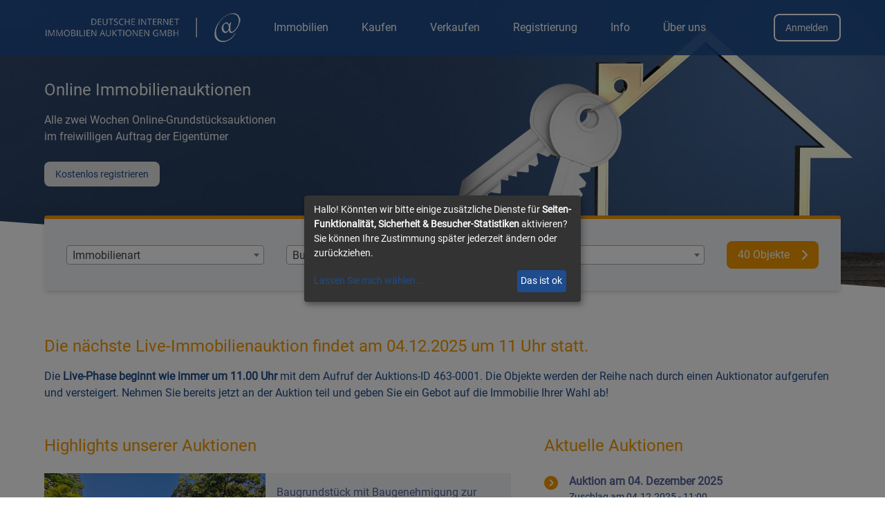

--- FILE ---
content_type: text/html; charset=UTF-8
request_url: https://www.diia.de/?PHPSESSID=b33bfia3q2n7qh4kfpi2kidtv4
body_size: 16874
content:
<!DOCTYPE html>
<html lang="de" class="client-area" x-ms-format-detection="none">
	<head>
		<meta charset="UTF-8">
		<meta name="viewport" content="width=device-width, initial-scale=1">
		<meta name="keywords" content="Live,Auktion,ersteigern">
		<meta name="description" content="Live-Auktionen von Immobilien und Grundstücken">
		<meta name="rating" content="General">
        
		<script src="include/js/introjs.min.js"></script>
		<link rel="stylesheet" href="include/css/libs/introjs.min.css">

        			<link rel="icon" type="image/x-icon" href="img/logo/diia/favicon.ico?105321708269279f94985051.71435984">
							<link rel="apple-touch-icon-precomposed" href="img/logo/diia/apple-touch-icon.png?105321708269279f94985051.71435984">
				<link rel="stylesheet" href="include/css/_responsive/themes/azure-blue/jquery-ui.min.css">
		<link rel="stylesheet" href="include/css/_responsive/main.min.css">
		<link rel="stylesheet" href="include/css/_responsive/themes/azure-blue/azure-blue.min.css">
                <link rel="stylesheet" href="https://static.alphaonline.de/css/fontawesome-6.4.0/css/all.min.css">
		<link rel="canonical" href="https://www.diia.de/?PHPSESSID=b33bfia3q2n7qh4kfpi2kidtv4">
		<script src="include/js/vendor/jquery.min.js"></script>
		<script src="include/js/vendor/jquery-ui.min.js"></script>
		<script src="./include/js/vendor/plugins.js?t=v12"></script>
<script src="./include/js/vendor/jquery.timeago.js?t=v12"></script>
<script src="./include/js/vendor/sprintf.js?t=v12"></script>
<script src="./include/js/vendor/select2.min.js?t=v12"></script>
<script src="./include/js/vendor/jquery.ui.timepicker.js?t=v12"></script>
<script src="./include/js/vendor/jquery-ui-datepicker-de.js?t=v12"></script>
<script src="./include/js/main.min.js?t=v12"></script>
<script src="./include/js/plugins.min.js?t=v12"></script>
<script src="./include/js/theme/azure-blue.min.js?t=v12"></script>
		<script src="./workspace/dictionary/dictionary_de.js?105321708269279f94985051.71435984"></script>
		<title>Deutsche Internet Immobilien Auktionen</title>
		<script>
                        
			
									$.extend(true, Auction, (function() {
				return {
					globals: {
						title: 'Deutsche Internet Immobilien Auktionen',
						theme: 'azure-blue',
						platform: 'diia',
						lang: 'de',
						country: 'deu',
						countryId: '1',
						pathAjax: 'include/ajax/',
						page: '',
						thema: '',
						loadObjectType: 'Immobilien',
						detail: '',
						getObjectId: 0,
						objectTypeDefault: 'estate',
						currentPage: './?PHPSESSID=b33bfia3q2n7qh4kfpi2kidtv4',
						seconds_before_hotbid: 900,
						user: {
							id: 0,
							name: '',
							language: 'de',
							countryId: '',
							hasSpecificCurrency: false,
							specificCurrencyCode: 'EUR',
							specificCurrencyExchangeRate: 1,
							latency: [],
							bidderGroupObject: [],
							bidderGroupAuction: ''
						},
												priceReservationActive: 0,
						browser: {
							os: 'Apple',
							name: 'Chrome',
							version: '131',
							userAgent: '',
							isIE: 0
						},
						isManualHotbid: 1,
						isPreHotbid: 0,
						isHotbid: 0,
						isFreeTillReservation: 0,
						canSeeHotbid: 1,
						currency: 'EUR',
						fallBackLanguage: 'de',
						pingTimestamps: [],
						useImmediateBuyThreshold: 0,
						immediateBuyThreshold: 100,
						isResponsive: 1,
						network: Auction.getNetworkInformation()
					}
				};
			})());

					</script>
				        
	</head>
	<body class="relative font-normal leading-normal">
	
    <div id="waitPageLoad" data-test-id="waitPageLoad" class="statusMessageHead shadow-effect-3 ajaxWait"><div class="flex items-center text-xs font-semibold"><span class="loader floatLeft mr5"></span> <span>Bitte warten...</span></div></div>
		
		<div id="warning-network-slow" class="hidden fixed z-10 w-full cursor-pointer text-sm theme-bg-highlight-soft">
			<div class="flex justify-between my-1 mx-2">
				<div class="flex">
					<div>
						<i class="fas fa-exclamation-triangle"></i>
					</div>
					<div class="ml-2">Ihre Internetverbindung ist derzeit gestört</div>
				</div>
				<div class="flex-shrink-0 ml-4">
					<i class="fas fa-sync-alt"></i> Neu laden
				</div>
			</div>
		</div>

		    				<script>
				(function() {
					Auction.cookie.delete('eyeCatcherBarHide');
				})();
			</script>
		
					
			<header id="headerPic" class="header mr-auto relative bg-cover lg:bg-center bg-no-repeat bg-top mb-6" style="background-position: center 17%; background-image: url('./img/header/header-bg-estate-1.jpg');">
	<div class="theme-bg-header">
		<div class="nav-bar flex mx-auto py-1 lg:py-1 px-4 xl:px-0 w-content justify-between md:justify-start hideForPrint">
						<div id="ahLogo" class="self-center flex-shrink-0 lg:mr-12" style="max-width: 35%;">
				<a href="./"><img class="max-h-full max-w-full w-2/3 md:w-full block" src="./img/logo/diia/logo.png" alt="Logo Deutsche Internet Immobilien Auktionen"></a>
			</div>

            			<nav class="self-center flex-shrink flex-grow-0 md:flex-grow relative z-20 w-auto md:w-full clearfix">
				<div class="header-nav-main hidden lg:block px-4 lg:px-0 fixed lg:relative w-3/4 md:w-1/2 lg:w-full z-10">
										<div class="flex justify-between lg:hidden">
						<div class="flex-grow py-8 text-base">
							<div class="mb-8">
																	&nbsp;															</div>
						</div>
						<div>
							<a href="#" id="close-navi" class="block text-2xl p-4"><i class="fas fa-times"></i></a>
						</div>
					</div>
					<ul class="relative w-full clearfix">
													<li id="sign-in-mobile" class="block lg:hidden float-none lg:float-left lg:mr-12 rounded lg:rounded-none mb-12 lg:mb-0 px-4 lg:px-0 shadow lg:shadow-none theme-bg-primary">
								<a class="block text-base px-1 py-4 lg:py-8 font-bold lg:font-normal theme-color-navi" href="./?thema=alphaAuction&page=login" data-test-id="loginLink"><i class="fas fa-sign-in-alt"></i> Anmelden</a>
							</li>
																																																																	<li class="lg:inline-block float-none lg:float-left lg:mr-12 lg:py-4 rounded lg:rounded-none mb-4 lg:mb-0 shadow lg:shadow-none">
									<a class="block text-base px-1 py-2 lg:px-0 font-bold lg:font-normal theme-color-navi" href="./?thema=auctions" data-test-id="auctionsLink">Immobilien</a>
								</li>
																																																																																																																																																													<li class="lg:inline-block float-none lg:float-left lg:mr-12 lg:py-4 rounded lg:rounded-none mb-4 lg:mb-0 shadow lg:shadow-none">
									<a class="block text-base px-1 py-2 lg:px-0 font-bold lg:font-normal theme-color-navi" href="./?thema=infoBuying" data-test-id="infoBuyingLink">Kaufen</a>
								</li>
																																																					<li class="lg:inline-block float-none lg:float-left lg:mr-12 lg:py-4 rounded lg:rounded-none mb-4 lg:mb-0 shadow lg:shadow-none">
									<a class="block text-base px-1 py-2 lg:px-0 font-bold lg:font-normal theme-color-navi" href="./?thema=infoSelling" data-test-id="infoSellingLink">Verkaufen</a>
								</li>
																																																					<li class="lg:inline-block float-none lg:float-left lg:mr-12 lg:py-4 rounded lg:rounded-none mb-4 lg:mb-0 shadow lg:shadow-none">
									<a class="block text-base px-1 py-2 lg:px-0 font-bold lg:font-normal theme-color-navi" href="./?thema=infoRegistration" data-test-id="infoRegistrationLink">Registrierung</a>
								</li>
																																																																		<li class="lg:inline-block float-none lg:float-left lg:mr-12 lg:py-4 rounded lg:rounded-none mb-4 lg:mb-0 shadow lg:shadow-none">
									<a class="block text-base px-1 py-2 lg:px-0 font-bold lg:font-normal theme-color-navi" href="./?thema=infoGeneral" data-test-id="infoGeneralLink">Info</a>
								</li>
																																																					<li class="lg:inline-block float-none lg:float-left lg:mr-12 lg:py-4 rounded lg:rounded-none mb-4 lg:mb-0 shadow lg:shadow-none">
									<a class="block text-base px-1 py-2 lg:px-0 font-bold lg:font-normal theme-color-navi" href="./?thema=aboutUs" data-test-id="aboutUsLink">Über uns</a>
								</li>
																															</ul>
					<div class="flex justify-between text-base mt-8 lg:p-8 lg:hidden">
						<div>
							<a href="./?thema=alphaAuction&page=helpContact"><i class="fas fa-phone-alt"></i> Kontakt</a>
						</div>
                        							<div class="ml-4">
								<a href="./?thema=alphaAuction&page=helpGeneral"><i class="fas fa-question-circle"></i> Hilfe</a>
							</div>
                        					</div>
									</div>
				<div class="header-nav-layer w-1/4 md:w-1/2 fixed hidden z-10"></div>
			</nav>

            			<div class="self-center ml-8">
                                							<div class="relative float-right">
							<a href="./?thema=alphaAuction&page=login" class="button button-header-login text-sm px-4 py-2 whitespace-nowrap hidden md:inline-block bg-transparent theme-color-navi" data-test-id="loginLink">Anmelden</a>
						</div>
                                    			</div>
			<div class="self-center ml-8 lg:ml-0 hideForPrint">
				<button id="toggleMenu" type="button" class="cursor-pointer text-base px-4 lg:hidden theme-color-navi"><i class="fas fa-bars"></i></button>
			</div>
		</div>
	</div>

															<div class="header-info-container relative md:px-8 xl:px-0 w-content mx-auto theme-color-header-info hidden md:flex h-full">
				<div class="max-w-screen-sm flex-1 self-center">
											<h1 class="mb-4 text-base md:text-2xl lg:text-2xl overflow-hidden">Online Immobilienauktionen</h1>
						<p class="mb-6 text-basebase md:text-base overflow-hidden">Alle zwei Wochen Online-Grundstücksauktionen<br>im freiwilligen Auftrag der Eigentümer</p>
													<a href="./?thema=infoRegistration" class="button text-sm px-4 py-2 inline-block">Kostenlos registrieren</a>
															</div>
			</div>
		    
</header>

<script>
	$.extend(true, Auction, (function() {
		return {
			header: {
				showMobileNav: function($nav) {
					$nav.find('ul > li > a').removeClass('theme-color-navi');
					$nav.css({
						display: 'block',
						height: '100%',
						'overflow-y': 'auto',
						right: '-100%',
						top: 0
					}).animate({ right: 0 }, function() {
						$('.header-nav-main').scrollTop(0).addClass('block');
					});

					$('.header-nav-layer').css({
						display: 'block',
						left: '-100%',
						'z-index': 2
					}).animate({ left: 0 }, function() {
						$('.header-nav-layer').addClass('block');
					});

					$('.live-bar-container').css('z-index', 1);
				},

				hideMobileNav: function($nav, useAnimation) {
					useAnimation = useAnimation || false;
					$('.header').css('z-index', 'initial');
					$nav.find('ul > li > a').addClass('theme-color-navi');
					if (useAnimation) {
						$('.header-nav-main').animate({ right: '-100%' }, function() {
							$(this).css({
								display: '',
								'overflow-y': 'initial',
								right: ''
							}).removeClass('block');
						});
						$('.header-nav-layer').animate({ left: '-100%' }, function() {
							$(this).css({
								display: '',
								left: '',
								'z-index': 1
							}).removeClass('block');
						});
					}
					else {
						$('.header-nav-main').css({
							display: '',
							'overflow-y': 'initial',
							right: ''
						}).removeClass('block');

						$('.header-nav-layer').css({
							display: '',
							left: '',
							'z-index': 2
						}).removeClass('block');
					}

					$('.live-bar-container').css('z-index', 30);
				}
			}
		};
	})());

	$(document).ready(function() {
		$(window).on('resize', function() {
			if ($('.header-nav-layer').is(':visible')) {
				Auction.header.hideMobileNav($('.header-nav-main'), false);
			}
		}).resize();

		$('#toggleMenu, #close-navi, .header-nav-layer').on('click', function() {
			var $nav = $('.header-nav-main');
			$nav.find('ul > li > a').addClass('theme-color-navi');
			if ($nav.hasClass('block')) {
				Auction.header.hideMobileNav($nav, true);
			}
			else {
				Auction.header.showMobileNav($nav);
			}
		});
	});
</script>


<script>
	$(document).ready(function() {
		$('#current-tab, #section-tab').change(function() {
			var selectedOption = $(this).find('option:selected');
			var url = selectedOption.val();
			window.location.href = url;
		});

		$('.usericon').on('click', function(){
			$('.userdropdown').toggle();
		});
		const userDropdown = document.querySelector('.userdropdown');
		const userIcon = document.querySelector('.usericon');
		document.addEventListener('click', function(event) {
			const isClickInsideDropdown = userDropdown.contains(event.target);
			const isClickOnIcon = userIcon.contains(event.target);
			if (!isClickInsideDropdown && !isClickOnIcon) {
				userDropdown.style.display = 'none';
			}
		});


		$('.multiLanguageDropdown').hide();
		$('.multiLanguageIcon').on('click', function(){
			$('.multiLanguageDropdown').toggle();
		});

		$('.mobilemenubutton').on('click', function(){
			$('.mobilemenu').toggle();
		});
	});
</script>
        
					        
		<div class="container">
			<main class="relative clearfix ">
								
                					<form id="auctionForm" name="auctionForm" method="post" enctype="multipart/form-data" data-test-id="auctionForm">
																								    <section class="mb-12 md:mb-16 px-0 md:px-8 xl:px-0 pull-me-up">
	<div class="header-complex-search flex flex-col md:flex-row p-5 xl:p-8 shadow-md md:rounded theme-bg-primary-softer theme-border-top-primary-fat">
		<div class="flex flex-col md:flex-row justify-between w-full md:mr-8 mb-8 md:mb-0">
			<div class="self-center w-full md:w-1/3 md:mr-8 mb-4 md:mb-0">
				<label for="search-estate-type" class="hidden">Immobilienart</label>
				<select id="search-estate-type" class="input-select-md w-full home-search-select custom-select-search" name="a_searchData::estateType__equal">
                    						<option selected value="">Immobilienart</option>
                    						<option  value="estateTypeHouse">Wohnhaus/Geschäftshaus</option>
                    						<option  value="estateTypeApartment">Eigentumswohnung</option>
                    						<option  value="estateTypeBusiness">Gewerbe/Loft</option>
                    						<option  value="estateTypeLand">Grundstück</option>
                    						<option  value="estateTypeEtc">Sonstige</option>
                    				</select>
			</div>
			<div class="self-center w-full md:w-1/3 md:mr-8 mb-4 md:mb-0">
				<label for="search-federal-state" class="hidden">Bundesland</label>
				<select id="search-federal-state" class="input-select-md w-full home-search-select custom-select-search" name="a_searchData::federalState__equal">
                    						<option selected value="">Bundesland</option>
                    						<option  value="BadenWurttemberg">Baden-Württemberg</option>
                    						<option  value="Bavaria">Bayern</option>
                    						<option  value="Berlin">Berlin</option>
                    						<option  value="Brandenburg">Brandenburg</option>
                    						<option  value="Bremen">Bremen</option>
                    						<option  value="Hamburg">Hamburg</option>
                    						<option  value="Hessen">Hessen</option>
                    						<option  value="MecklenburgWestPomerania">Mecklenburg-Vorpommern</option>
                    						<option  value="LowerSaxony">Niedersachsen</option>
                    						<option  value="NorthRhineWestphalia">Nordrhein-Westfalen</option>
                    						<option  value="RhinelandPalatinate">Rheinland-Pfalz</option>
                    						<option  value="Saarland">Saarland</option>
                    						<option  value="Saxony">Sachsen</option>
                    						<option  value="SaxonyAnhalt">Sachsen-Anhalt</option>
                    						<option  value="SchleswigHolstein">Schleswig-Holstein</option>
                    						<option  value="Thuringia">Thüringen</option>
                    				</select>
			</div>
			<div class="self-center w-full md:w-1/3">
				<label for="search-price-start" class="hidden">Startpreis</label>
				<select id="search-price-start" class="input-select-md w-full home-search-select custom-select-search" name="a_searchData::priceStart__searchPricingSelect">
                    						<option  value="0">Startpreis</option>
                    						<option  value="1">bis 9.999,- EUR</option>
                    						<option  value="2">ab 10.000,- EUR</option>
                    				</select>
			</div>
		</div>
		<div class="self-center w-full md:w-auto text-right">
			<button type="button" id="btn-home-search" class="button px-4 py-2 button-calltoaction flex w-full md:w-auto"><span id="btn-home-search-label" class="whitespace-nowrap">0 Objekte</span><i class="fas fa-chevron-right ml-4"></i></button>
		</div>
	</div>
</section>

<script>
	$(document).ready(function() {
		$.extend(true, Auction, (function() {
			return {
				home: {
					updateSearchCount: function() {
						Auction.aoAjax('methodCall.php', {
							parameters: {
								className: 'AuSectionsSearch',
								classMethod: 'getCountOfAllPossibleRows',
								factorType: 'section',
								methodParameter: {
									0: {
										a_searchData: {
											estateType__equal: $('#search-estate-type').val(),
											federalState__equal: $('#search-federal-state').val(),
											priceStart__searchPricingSelect: $('#search-price-start').val()
										},
										control: {
											doSearch: 1
										}
									}
								}
							},
							responseFunction: Auction.home.updateSearchCountResponse,
							ajaxOptions: {
								silentMode: true
							}
						});
					},

					updateSearchCountResponse: function(response) {
						const count = isNaN(parseInt(response.result, 10)) ? 0 : parseInt(response.result, 10);
						$('#btn-home-search-label').html(Auction.number_format(count, 0, ',', '.') + ' ' + (count === 1 ? 'Objekt' : 'Objekte'));
					}
				}
			};
		})());

		$('.custom-select-search').select2({
			dropdownAutoWidth: true,
			dropdownCssClass: 'text-base',
			minimumResultsForSearch: Infinity,
			selectionCssClass: 'text-base',
			width: '100%'
		});

		$('.home-search-select').on('change', function() {
			Auction.home.updateSearchCount();
		});

		$('#btn-home-search').on('click', function() {
			const $form = $(this).parents('form');
            				$form.attr('action', './?thema=auctions');
				$form.append(Auction.createFormElement('input', { type: 'hidden', name: 'control::resetPreSearchData', value: 1})).submit();
            		});

		Auction.home.updateSearchCount();
	});
</script>
	<section class="section-simple-text text-base mb-12 px-8 xl:px-0">
		<h2 class="text-xl md:text-2xl font-normal mb-4">Die nächste Live-Immobilienauktion findet am 04.12.2025 um 11 Uhr statt.</h2>
		<p>Die <strong>Live-Phase beginnt wie immer um 11.00 Uhr</strong> mit dem Aufruf der Auktions-ID 463-0001. Die Objekte werden der Reihe nach durch einen Auktionator aufgerufen und versteigert. Nehmen Sie bereits jetzt an der Auktion teil und geben Sie ein Gebot auf die Immobilie Ihrer Wahl ab!</p>
	</section>
<section class="flex flex-wrap mb-12 text-base theme-color-primary">
    <div class="w-full lg:w-3/5">
	<div id="swiper-highlight-objects" class="px-4 xl:px-0 xl:pr-4 h-full">
        
					<h2 id="highlights-title" class="text-xl md:text-2xl font-normal mb-6 theme-color-highlight">Highlights unserer Auktionen</h2>

                                <div class="swiper-container ">
	<ul class="swiper-wrapper">
                                                                                                                                			<li class="swiper-slide">
				<div class="block md:flex clearfix">
					<div class="float-left w-full md:w-auto md:mb-0 theme-bg-primary-softer">
						<div class="md:h-60">
                            								<a href="./?thema=auctions&amp;page=auctionObjectDetail&amp;loadObjectId=43225&amp;loadObjectType=estate"><img src="https://diia.de/workspace/picture_upload/43225/upload_picture_68d2830a26f63.jpg" class="inline-block shadow-md max-w-full max-h-full jsOnImageErrorCheck"></a>
                            						</div>
					</div>
					<div class="relative flex-1 float-left w-full md:w-1/2 text-base theme-bg-primary-softer">
						<div class="pt-4 pb-12 md:pb-8 px-4">
							<h3 class="mb-4">
																	<a href="./?thema=auctions&amp;page=auctionObjectDetail&amp;loadObjectId=43225&amp;loadObjectType=estate">Baugrundstück mit Baugenehmigung zur Errichtung eines Wohnhauses im Rheingauviertel in Berlin-Wilmersdorf</a>
															</h3>
								<p class="text-sm mb-2">Grundstücksgröße: 176 m², lt. Grundbuchangabe.</p>
    		<p class="bidValue text-base">
            
							Startpreis <span class="currency" data-test-id=450000::CurrencyValue>450.000 EUR</span>
					</p>
    
                            						</div>
						<div class="swiper-pagination w-full bottom-0 py-2 border-t-2" style="border-color: #ffffff;"></div>
					</div>
				</div>
			</li>
                                                                                                                                			<li class="swiper-slide">
				<div class="block md:flex clearfix">
					<div class="float-left w-full md:w-auto md:mb-0 theme-bg-primary-softer">
						<div class="md:h-60">
                            								<a href="./?thema=auctions&amp;page=auctionObjectDetail&amp;loadObjectId=43363&amp;loadObjectType=estate"><img src="https://diia.de/workspace/picture_upload/43363/upload_picture_690b00deac823.jpg" class="inline-block shadow-md max-w-full max-h-full jsOnImageErrorCheck"></a>
                            						</div>
					</div>
					<div class="relative flex-1 float-left w-full md:w-1/2 text-base theme-bg-primary-softer">
						<div class="pt-4 pb-12 md:pb-8 px-4">
							<h3 class="mb-4">
																	<a href="./?thema=auctions&amp;page=auctionObjectDetail&amp;loadObjectId=43363&amp;loadObjectType=estate">Vertragsfreie Waldfläche mit ehemaliger Gartenlaube in Baruth/Mark **etwa 40 km südlich von Berlin entfernt**</a>
															</h3>
								<p class="text-sm mb-2">Grundstücksgröße: 2.502 m², lt. Grundbuchangabe.</p>
    		<p class="bidValue text-base">
            
							Startpreis <span class="currency" data-test-id=7000::CurrencyValue>7.000 EUR</span>
					</p>
    
                            						</div>
						<div class="swiper-pagination w-full bottom-0 py-2 border-t-2" style="border-color: #ffffff;"></div>
					</div>
				</div>
			</li>
                                                                                                                                			<li class="swiper-slide">
				<div class="block md:flex clearfix">
					<div class="float-left w-full md:w-auto md:mb-0 theme-bg-primary-softer">
						<div class="md:h-60">
                            								<a href="./?thema=auctions&amp;page=auctionObjectDetail&amp;loadObjectId=43365&amp;loadObjectType=estate"><img src="https://diia.de/workspace/picture_upload/43365/upload_picture_690ba9b351c1b.jpg" class="inline-block shadow-md max-w-full max-h-full jsOnImageErrorCheck"></a>
                            						</div>
					</div>
					<div class="relative flex-1 float-left w-full md:w-1/2 text-base theme-bg-primary-softer">
						<div class="pt-4 pb-12 md:pb-8 px-4">
							<h3 class="mb-4">
																	<a href="./?thema=auctions&amp;page=auctionObjectDetail&amp;loadObjectId=43365&amp;loadObjectType=estate">Ehemaliges Einfamilienhaus mit Bungalow im Außenbereich von Mühlenbeck **leerstehend**</a>
															</h3>
								<p class="text-sm mb-2">Grundstücksgröße: 609 m², lt. Grundbuchangaben.</p>
    		<p class="bidValue text-base">
            
							Höchstgebot <span class="currency" data-test-id=3200.00::CurrencyValue>3.200 EUR</span>
					</p>
    
                            						</div>
						<div class="swiper-pagination w-full bottom-0 py-2 border-t-2" style="border-color: #ffffff;"></div>
					</div>
				</div>
			</li>
                                                                                                                                			<li class="swiper-slide">
				<div class="block md:flex clearfix">
					<div class="float-left w-full md:w-auto md:mb-0 theme-bg-primary-softer">
						<div class="md:h-60">
                            								<a href="./?thema=auctions&amp;page=auctionObjectDetail&amp;loadObjectId=43317&amp;loadObjectType=estate"><img src="https://diia.de/workspace/picture_upload/43317/upload_picture_68f6002c3faec.jpg" class="inline-block shadow-md max-w-full max-h-full jsOnImageErrorCheck"></a>
                            						</div>
					</div>
					<div class="relative flex-1 float-left w-full md:w-1/2 text-base theme-bg-primary-softer">
						<div class="pt-4 pb-12 md:pb-8 px-4">
							<h3 class="mb-4">
																	<a href="./?thema=auctions&amp;page=auctionObjectDetail&amp;loadObjectId=43317&amp;loadObjectType=estate">Vertragsfreies Grundstück unweit vom Peenestrom **etwa 25 km von der Ostsee entfernt**</a>
															</h3>
								<p class="text-sm mb-2">Grundstücksgröße: 926 m², lt. Grundbuchangabe.</p>
    		<p class="bidValue text-base">
            
							Startpreis <span class="currency" data-test-id=5000::CurrencyValue>5.000 EUR</span>
					</p>
    
                            						</div>
						<div class="swiper-pagination w-full bottom-0 py-2 border-t-2" style="border-color: #ffffff;"></div>
					</div>
				</div>
			</li>
                                                                                                                                			<li class="swiper-slide">
				<div class="block md:flex clearfix">
					<div class="float-left w-full md:w-auto md:mb-0 theme-bg-primary-softer">
						<div class="md:h-60">
                            								<a href="./?thema=auctions&amp;page=auctionObjectDetail&amp;loadObjectId=43337&amp;loadObjectType=estate"><img src="https://diia.de/workspace/picture_upload/43337/upload_picture_690bb341b6e0e.jpg" class="inline-block shadow-md max-w-full max-h-full jsOnImageErrorCheck"></a>
                            						</div>
					</div>
					<div class="relative flex-1 float-left w-full md:w-1/2 text-base theme-bg-primary-softer">
						<div class="pt-4 pb-12 md:pb-8 px-4">
							<h3 class="mb-4">
																	<a href="./?thema=auctions&amp;page=auctionObjectDetail&amp;loadObjectId=43337&amp;loadObjectType=estate">Ehemaliger Kaufmannshof mit ruinösen Nebengebäuden *südlicher Altstadtbereich, ca. 40 km von der Hallenser Innenstadt entfernt*</a>
															</h3>
								<p class="text-sm mb-2">Grundstücksgröße: 984 m², lt. Grundbuchangabe.</p>
    		<p class="bidValue text-base">
            
							Startpreis <span class="currency" data-test-id=11500::CurrencyValue>11.500 EUR</span>
					</p>
    
                            						</div>
						<div class="swiper-pagination w-full bottom-0 py-2 border-t-2" style="border-color: #ffffff;"></div>
					</div>
				</div>
			</li>
        	</ul>
</div>

	<script>
		$(document).ready(function() {
                        
			var mySwiper = new Swiper('.swiper-container', {
				autoplay: {
					delay: 5000
				},
				autoHeight: true,
				loop: true,
				pagination: {
					clickable: true,
					el: '.swiper-pagination'
				},
				spaceBetween: 20
			});
		});

		document.addEventListener('DOMContentLoaded', function() {
			var images = document.getElementsByClassName('jsOnImageErrorCheck');

			for (var i = 0; i < images.length; i++) {
				images[i].addEventListener('error', function(event) {
					var img = event.target;
					img.style.display = 'none'; // Hide the original image
				});
			}
		});
	</script>
                	</div>
</div>
	<div class="w-full lg:w-2/5 mt-12 lg:mt-0">
		<div class="flex flex-col justify-between px-8 xl:px-0 xl:pl-8 h-full">
			<div>
				<h2 class="text-xl md:text-2xl font-normal mb-6 theme-color-highlight">Aktuelle Auktionen</h2>
                					<ol class="h-82 overflow-y-auto">
                        							<li class="flex mb-2">
								<i class="fas fa-chevron-circle-right text-xl mt-1 theme-color-highlight"></i>
								<div class="flex-auto text-base ml-4 md:ml-4">
																			<a href="./?thema=auctions&amp;page=463_objectList&amp;loadObjectType=estate" class="font-bold">Auktion am 04. Dezember 2025</a>                                    									<div class="text-sm">
                                                                                											<div class="md:inline">
												Zuschlag am 04.12.2025 - 11:00											</div>
                                        									</div>
								</div>
							</li>
                        							<li class="flex mb-2">
								<i class="fas fa-chevron-circle-right text-xl mt-1 theme-color-highlight"></i>
								<div class="flex-auto text-base ml-4 md:ml-4">
																			<a href="./?thema=auctions&amp;page=464_objectList&amp;loadObjectType=estate" class="font-bold">Auktion am 15. Januar 2026</a>                                    									<div class="text-sm">
                                                                                											<div class="md:inline">
												Zuschlag am 15.01.2026 - 11:00											</div>
                                        									</div>
								</div>
							</li>
                        							<li class="flex mb-2">
								<i class="fas fa-chevron-circle-right text-xl mt-1 theme-color-highlight"></i>
								<div class="flex-auto text-base ml-4 md:ml-4">
																			<a href="./?thema=auctions&amp;page=462_objectList&amp;loadObjectType=estate" class="font-bold">Auktion am 20. November 2025</a> <span class="italic">(beendet)</span>                                    									<div class="text-sm">
                                                                                											<div class="md:inline">
												Zuschlag am 20.11.2025 - 11:00											</div>
                                        									</div>
								</div>
							</li>
                        							<li class="flex mb-2">
								<i class="fas fa-chevron-circle-right text-xl mt-1 theme-color-highlight"></i>
								<div class="flex-auto text-base ml-4 md:ml-4">
																			<a href="./?thema=auctions&amp;page=461_objectList&amp;loadObjectType=estate" class="font-bold">Auktion am 06. November 2025</a> <span class="italic">(beendet)</span>                                    									<div class="text-sm">
                                                                                											<div class="md:inline">
												Zuschlag am 06.11.2025 - 11:00											</div>
                                        									</div>
								</div>
							</li>
                        					</ol>
                			</div>
            				<div class="text-right text-sm">
					<a href="./?thema=auctions" class="font-bold" data-test-id="allAuctionsLink">Alle Auktionen</a>
				</div>
            		</div>
	</div>
    </section>
<section class="section-simple-text text-base mb-12 px-8 xl:px-0">
	<h2 class="text-xl md:text-2xl font-normal mb-4">Auktionsinfos</h2>
	<p>In unserer Auktion am 04.12.2025 gelangen eine Vielzahl von Liegenschaften zum Aufruf. Besonders empfehlen wir Ihnen einen Blick auf das Baugrundstück mit Baugenehmigung zur Errichtung eines Wohnhauses im Rheingauviertel in Berlin-Wilmersdorf, die vertragsfreie Waldfläche mit ehemaliger Gartenlaube in Baruth/Mark/Brandenburg sowie das Grundstück unweit vom Peenestrom etwa 25 km von der Ostsee entfernt in Rankwitz/Mecklenburg-Vorpommern. Selbstverständlich haben unsere Auktionen noch jede Menge weitere spannende und interessante Immobilien im Angebot! Wir freuen uns auf Ihren Besuch.<br />
<br />
Sie möchten Ihre Immobile im Rahmen der Auktion verkaufen? Wir beraten Sie gern telefonisch unter der 030-88 46 88 80 oder Sie nutzen unserer Objektvorstellung online im Bereich <strong>Verkaufen</strong>.</p>
</section>
<section class="mb-8 text-base">
	<div class="flex flex-col lg:flex-row text-base mx-8 lg:mx-0 theme-color-primary">
		<div class="w-full lg:w-1/2 mr-0 md:mr-4 mb-12 lg:mb-0">

										
			<a href="./?thema=alphaAuction&amp;page=login&amp;returnto=thema%3DmyObjects%26page%3DmyObjectsSelling" class="h-full">
				<div class="user-suggest-box relative flex flex-col justify-between xl:justify-between bg-cover bg-no-repeat h-full p-4 theme-color-secondary-text" style="background: url('img/logo/diia/suggest-object.jpg');">
					<h2 class="text-2xl md:w-1/2">Möchten Sie eine Immobilie verkaufen?</h2>
					<div class="md:hidden w-full md:w-1/3 lg:w-auto xl:w-1/3 self-center md:self-auto xl:self-auto">
						<button type="button" class="button px-4 py-2 button-calltoaction text-base w-full">Objekt vorstellen</button>
					</div>
					<div class="hidden md:flex justify-center">
						<button type="button" class="button px-4 py-2 button-calltoaction text-base absolute vertical-center">Objekt vorstellen</button>
					</div>
				</div>
			</a>
		</div>
		<div class="w-full lg:w-1/2 p-4 theme-bg-primary-softer text-sm">
			<div class="flex flex-col justify-between h-full">
				<h2 class="text-xl md:text-2xl font-normal mb-4 theme-color-highlight">Über uns</h2>
				<p class="mb-4 h-full">Wir sind ein Team von Online-Professionals und Immobilien-Sachkundigen rund um den öffentlich bestellten und vereidigten Grundstücksauktionator Thomas Engel. <br />
<br />
Auf Wunsch unserer Kunden veranstalten wir <strong>Online-Immobilienauktionen</strong> (keine Zwangsversteigerungen). <br />
<br />
Alle 14 Tage geben wir Interessierten die Gelegenheit, vom Bauland über Wald, von der Eigentumswohnung über das Mehrparteien-Mietshaus bis zum Bürokomplex Immobilien aller Art in unserer Online-Auktion zu ersteigern.<br />
<br />
Nutzen Sie Ihre Chance!<br />
</p>
				<div class="text-right">
					<a href="./?thema=aboutUs" class="font-bold" data-test-id="aboutUsShowMoreLink">Mehr erfahren</a>
				</div>
			</div>
		</div>
	</div>
</section>

                            							<div id="jumpToButtonDiv9777772" style="display:none;">
                                <input type="submit" name="control::jumpToButton" id="jumpToButton9777772" value="Speichern" data-name="control::jumpToButton" data-value="Speichern" class="tw-button  "      data-test-id="control::jumpToButton_jumpToButton9777772::Button">
								<div id="jumpToButtonHiddenDiv9777772" style="display:none;"></div>
							</div>
												<input type="hidden" name="__scrollTopPosition" id="__scrollTopPosition" value="0">
						<input type="hidden" name="__scrollPositionBeforeOverlay" id="__scrollPositionBeforeOverlay" value="0">
										<input type="hidden" name="csrfToken" value="MmRiNWQ2NDcwNjQ5NWE0MWIyMmVkZGE4ZWI2MGRiOGI5ZDgwZjZlYiTSZnrKyTU7%2FnvVsae6HDtmTG2M8a8ltFwxabz7qazP">
					</form>
							</main>
		</div>
									<section id="wrapper-news-section" class="py-4 lg:pb-16 mx-8 lg:mx-0 theme-bg-primary-softer">
	<div class="w-content mx-auto">
		<h2 class="text-3xl md:text-2xl mb-4 px-8 xl:px-0 font-normal theme-color-highlight">News</h2>
		<div class="flex flex-col md:flex-row text-base px-8 xl:px-0 theme-color-primary">
			<div class="flex flex-col w-full lg:w-1/2 mb-24 md:mb-0 mr-0 md:mr-12">
				<h3 class="text-xl font-bold mb-8">Bauherren aufgepasst! Wir haben einen hochinteressanten Pfeil im Köcher.</h3>
				<p class="fade-out-maybe w-full">Ein Baugrundstück mit Baugenehmigung zur Errichtung eines Wohnhauses im Rheingauviertel in Berlin-Wilmersdorf. Eine perfekte Gegend um ein schickes Haus zu errichten, denn Berlin-Wilmersdorf gilt als einer der etabliertesten und bürgerlichsten Ortsteile im Berliner Westen und bietet eine sehr hohe Lebensqualität.<br />
<br />
Wilmersdorf ist bekannt für sein gepflegtes, elegantes und entspanntes Ambiente. Man findet hier eine Mischung aus großbürgerlicher Tradition und kosmopolitischem Flair.<br />
<br />
Trotz der zentralen Lage gibt es viele grüne Oasen. Der Volkspark Wilmersdorf mit dem Fennsee bietet eine große Fläche zur Erholung, zum Joggen und für Freizeitaktivitäten. Auch die Nähe zum Grunewald ist ein großer Vorteil. Die Infrastruktur ist schlicht und einfach ausgezeichnet.<br />
<br />
Es gibt erstklassige Einkaufsmöglichkeiten und die Anbindung an den Nahverkehr ist sehr gut. Generell gilt Wilmersdorf als ein wohlhabender Ortsteil mit überdurchschnittlicher Kaufkraft pro Haushalt und gilt als bevorzugte Wohngegend für eine anspruchsvolle Klientel, die Wert auf Ruhe und Niveau legt.<br />
<br />
Das von uns angebotene Baugrundstück könnte kaum besser beheimatet sein. Die Grundstücksgröße beträgt ca. 176 qm.<br />
<br />
Vorgesehen ist ein Mehrfamilienhaus mit 3 übereinander liegenden Wohnungen. Bereits ab einem Startpreis von 450.000 Euro könnte man in der Onlineauktion am 04. Dezember 2025 bei dieser einzigartigen Kaufchance zum Zuge kommen.</p>
			</div>
			<div class="flex flex-col w-full lg:w-1/2 mb-12 md:mb-0">
				<h3 class="text-xl font-bold mb-8">Immobilien-Auktion?! Und wie funktioniert das genau?</h3>
				<p class="fade-out-maybe  w-full">Das „Zum Ersten, zum Zweiten, …“, das kennt wohl jeder, und den Hammer des Auktionators, mit dem der Zuschlag erfolgt, den hat man auch direkt vor Augen. Aber welche <strong>Vorteile</strong> die Auktion für Kunden beinhaltet, wann der Notar dabei seinen Auftritt hat und wer bei einer Auktion mitbieten darf, das sind nur einige der Fragen, die sich viele stellen, wenn der Begriff „<strong>Immobilien-Auktion</strong>“ fällt. <br />
<br />
Antworten auf diese und viele weitere Fragen finden Sie nun gebündelt und Schritt für Schritt in einem <strong><a href="https://www.youtube.com/watch?v=0BwXI3WGbnY">Erklärvideo</a></strong> erläutert. Ohne dass Sie sich durch lange Texte scrollen müssen, wird in dem Clip anhand eines Kunden-Beispiels bildlich vorgeführt, was beim Immobilienverkauf zu beachten ist, wie eine Versteigerung abläuft und wie Sie den <strong>besten Preis</strong> für Ihre Immobilie erzielen.<br />
<br />
Begleiten Sie Sara, unsere junge Hauserbin, von den ersten Überlegungen zum Immobilienverkauf bis zur erfolgreichen Auktion!<br />
<br />
Hier geht’s zum <a href="https://www.youtube.com/watch?v=0BwXI3WGbnY"><strong>Video</strong></a></p>
			</div>
		</div>
	</div>

	<script>
		$(document).ready(function() {
			$('.fade-out-maybe').fadeOutMaybe({
				maxHeight: 300
			});
		});
	</script>
</section>
						<section class="footer_contact px-8 xl:px-0 py-6 text-base theme-bg-primary theme-color-secondary-text">
	<div class="flex flex-col sm:flex-row w-content mx-auto">
		<div class="w-full md:w-2/3 sm:mr-12 mb-12 sm:mb-0">
			<h2 class="text-xl md:text-xl font-normal mb-6 theme-color-highlight">Kontakt</h2>
			<div class="flex flex-col lg:flex-row">
				<div class="flex w-full lg:w-2/3 mb-4 lg:mb-0 mr-12 lg:mr-0">
					<div class="w-8 mr-2 text-center">
						<i class="fas fa-map-marker-alt text-xl theme-color-highlight"></i>
					</div>
					<div>Deutsche Internet<br>Immobilien Auktionen GmbH<br>Kurfürstendamm 65, 10707 Berlin</div>
				</div>
				<div class="w-full lg:w-1/3">
					<div class="mb-2">
						<i class="fas fa-phone-alt mr-2 text-xl theme-color-highlight"></i> <a href="tel:03088468880" class="theme-color-secondary-text">030 - 88 46 88 80</a>
					</div>
					<div>
						<i class="fas fa-envelope mr-2 text-xl theme-color-highlight"></i> <a href="mailto:kontakt@dga-ag.de" class="theme-color-secondary-text">kontakt@dga-ag.de</a>
					</div>
				</div>
			</div>
		</div>
		<div class="w-full md:w-1/3">
			<h2 class="text-xl md:text-xl font-normal mb-8 theme-color-highlight">Newsletter</h2>
			<form id="newsletterForm" method="post" class="flex flex-col">
				<div class="flex flex-col justify-between">
					<div class="flex justify-between">
						<div class="flex-grow mr-4">
							<label for="newsletter-sign-up" class="hidden">E-Mail-Adresse</label>
							<input type="email" id="newsletter-sign-up" name="data::newsletter::email" value="" placeholder="E-Mail-Adresse" class="input-text-md p-3 mb-4 w-full xl:w-full lg:mb-0 rounded" required>
						</div>
						<div>
							<button type="button" id="subscribeNewsletter" name="control::subscribeNewsletter" value="1" class="button px-4 py-2 button-calltoaction shadow-md w-full md:w-auto">Anmelden</button>
						</div>
					</div>
					<div id="subscriptionResponse"></div>
				</div>
                				<script>
                    function reCaptchaValidate(event) {
                        // FunctionCollection::ausgabe('reCaptchaValidate');
                        event.preventDefault();
                        grecaptcha.execute();
                    }

                    function reCaptchaOnload() {
                        // FunctionCollection::ausgabe('reCaptchaOnload');
                        var element = document.getElementById('subscribeNewsletter');
                        element.onclick = reCaptchaValidate;
                    }
                </script>
<div id="recaptcha" class="g-recaptcha" data-sitekey="6LeA16MUAAAAABMjeBykDEONRPj3Ka1zjvonLxXT" data-callback="submitEmailAddressAjax" data-size="invisible"></div>
<script>
	$(document).ready(function() {
		reCaptchaOnload();
		$('#newsletter-sign-up').on('focus', function() {
    var script = document.createElement('script');
    script.src = 'https://www.google.com/recaptcha/api.js';
    script.async = 'async';
    script.defer = 'defer';
    document.body.appendChild(script);
});
	});
</script>
                <input type="hidden" name="csrfToken" value="MmRiNWQ2NDcwNjQ5NWE0MWIyMmVkZGE4ZWI2MGRiOGI5ZDgwZjZlYiTSZnrKyTU7%2FnvVsae6HDtmTG2M8a8ltFwxabz7qazP">
			</form>
			<script>
				function submitEmailAddressAjax(captchaResponse) {
					// ausgabe('submitEmailAddressAjax');
					// ausgabe('captchaResponse: '+ captchaResponse);

					$('#subscribeNewsletter').attr('disabled', 'disabled').prop('disabled', true);
					$('#subscriptionResponse').html('');

					Auction.aoAjax('methodCall.php', {
						parameters: {
							className: 'NewsletterHelper',
							classMethod: 'subscribeNewsletter',
							methodParameter: {
								email: $('#newsletter-sign-up').val(),
								'gRecaptchaResponse': captchaResponse,
								type: $('.g-recaptcha').data('size')
							}
						},
						responseFunction: function(response) {
							// ausgabe('submitEmailAddressAjaxResponse');
							// ausgabe(response);

							$('#subscribeNewsletter').removeAttr('disabled').removeProp('disabled');

							if (response.result.successful) {
								$('#newsletter-sign-up').val('');
							}

							$('#subscriptionResponse').html('<div class="alert-box ' + response.result.messageType + ' mb-4 mt-4">' + response.result.message + '</div>');
							grecaptcha.reset();
						},
						ajaxOptions: {
							silentMode: true
						}
					});
				}
			</script>
		</div>
	</div>
</section>
			<section class="footer_partner">
	<ul class="w-content mx-auto flex flex-wrap justify-center px-8 pt-4 pb-4 xl:px-0">
		<li class="self-center w-full md:w-auto my-4 mr-0 md:mr-8"><a href="https://www.dga-ag.de/?ref=diia" target="_dga"><img src="./img/logo/diia/footer-partner-dga.png" alt="Logo Deutsche Grundstücksauktionen AG"></a></li>
		<li class="self-center w-full md:w-auto my-4 mr-0 md:mr-8"><a href="https://www.sga-ag.de/?ref=diia" target="_sga"><img src="./img/logo/diia/footer-partner-sga.png" alt="Logo Sächsiche Grundstücksauktionen AG"></a></li>
		<li class="self-center w-full md:w-auto my-4 mr-0 md:mr-8"><a href="https://www.ndga.de/?ref=diia" target="_ndga"><img src="./img/logo/diia/footer-partner-ndga.png" alt="Logo Norddeutsche Grundstücksauktionen AG"></a></li>
		<li class="self-center w-full md:w-auto my-4 mr-0 md:mr-8"><a href="https://www.wdga-ag.de/?ref=diia" target="_wdga"><img src="./img/logo/diia/footer-partner-wdga.png" alt="Logo Westdeutsche Grundstücksauktionen AG"></a></li>
		<li class="self-center w-full md:w-auto my-4"><a href="https://www.plettner-brecht.de/?ref=diia" target="_plettner"><img src="./img/logo/diia/footer-partner-plettner.png" alt="Logo Plettner Brecht"></a></li>
	</ul>
</section>
				<footer class="footer text-sm py-6 relative theme-bg-primary theme-color-secondary-text">
	<div class="flex flex-col lg:flex-row w-content mx-auto items-center">
		<div class="flex flex-col md:flex-row lg:flex-col justify-between w-full lg:w-1/3 px-8 xl:px-0">
			<div>
				<span>&copy;</span> <a href="https://www.alphaonline.de/?ref=AlphaAuction-diia" target="alphaonline">Alpha Online GmbH</a>
                			</div>

            
		</div>
        			<div class="w-full lg:w-2/3 px-8 xl:px-0 mt-8 lg:mt-0 hideForPrint">
				<nav>
					<ul class="sm:flex sm:flex-wrap sm:justify-start lg:justify-end">
													<li class="mr-12 lg:mr-0 mb-4 md:mb-0">
								<a href="./?thema=alphaAuction&page=helpContact" data-test-id="contactLink">Kontakt</a>
							</li>
												<li class="mr-12 lg:mr-0 lg:ml-8 mb-4 md:mb-0">
							<a href="./?thema=alphaAuction&page=helpImpressum" data-test-id="impressumLink">Impressum</a>
						</li>
													<li class="mr-12 lg:mr-0 lg:ml-8 mb-4 md:mb-0">
								<a href="./workspace/systemDocuments/datenschutz_de.pdf?892571269279f9495b010.51324671?105321708269279f94985051.71435984" target="terms" data-test-id="privacyNoticeLink">Datenschutz</a>
							</li>
																			<li class="mr-12 lg:mr-0 lg:ml-8 mb-4 md:mb-0">
								<a href="./?thema=alphaAuction&page=helpGeneral" class="showHelp" data-test-id="showHelpLink">Hilfe</a>
							</li>
																			<li class="mr-12 lg:mr-0 lg:ml-8 mb-4 md:mb-0">
								<a href="./workspace/agb/agb-nutz_de.pdf?156495408569279f9495b1d7.59078552?105321708269279f94985051.71435984" target="terms" data-test-id="termsAndConditionsLink">AGB</a>
							</li>
																																					<li class="mr-12 lg:mr-0 lg:ml-8 mb-4 md:mb-0">
								<a href="./?thema=alphaAuction&amp;page=infoGlossary" data-test-id="glossaryLink">Glossar</a>
							</li>
																			<li class="mr-12 lg:mr-0 lg:ml-8 mb-4 md:mb-0">
								<a href="./?thema=newsletter" data-test-id="unsubscribeNewsletterLink">Newsletter-Abmeldung</a>
							</li>
												<li id="nav-cookie-settings" class="mr-12 lg:mr-0 lg:ml-8 mb-4 md:mb-0 hidden">
							<a href="#" onclick="klaro.show(); return false;">Cookie Einstellungen</a>
						</li>
					</ul>
				</nav>
			</div>
			</div>
</footer>
		<div id="uiDialogDefault" class="uiDialog"></div>
		<div class="back-to-top hidden fixed px-2 rounded-l-lg shadow-md theme-bg-secondary theme-color-primary border hideForPrint"><i class="fas fa-angle-up fa-2x"></i></div>
		<div id="cookieConsentNagBg"></div>

		
    						<script src="./include/js/vendor/webSocket/webSocketClient.min.js?t=v12"></script>
<script src="./include/js/vendor/webSocket/auctionHotbidManually.webSocketClient.min.js?t=v12"></script>
				
		<script>
	var klaroConfig = {
		elementID: 'klaro',
		storageMethod: 'cookie',
		cookieName: 'klaro',
		cookieExpiresAfterDays: 365,
		privacyPolicy: './workspace/systemDocuments/datenschutz_de.pdf?892571269279f9495b010.51324671',
		default: false,
		mustConsent: false,
		acceptAll: true,
		hideDeclineAll: true,
		lang: 'de',
		translations: {
    		'de': {
				'acceptAll': 'Alle akzeptieren',
				'acceptSelected': 'Ausgewählte akzeptieren',
				'close': 'Schließen',
				'consentModal': {
					'description': 'Hier können Sie einsehen und anpassen, welche Information wir sammeln.',
					'privacyPolicy': {
						'name': 'Datenschutzerklärung',
						'text': 'Um mehr zu erfahren, lesen Sie bitte unsere {privacyPolicy}.'
					},
					'title': 'Dienste, die wir nutzen möchten'
				},
				'consentNotice': {
					'changeDescription': 'Seit Ihrem letzten Besuch gab es Änderungen, bitte erneuern Sie Ihre Zustimmung.',
					'description': 'Hallo! Könnten wir bitte einige zusätzliche Dienste für {purposes} aktivieren? Sie können Ihre Zustimmung später jederzeit ändern oder zurückziehen.',
					'imprint': {
						'name': 'Impressum'
					},
					'learnMore': 'Lassen Sie mich wählen',
					'privacyPolicy': {
						'name': 'Datenschutzerklärung'
					}
				},
				'contextualConsent': {
					'acceptAlways': 'Immer',
					'acceptOnce': 'Ja',
					'description': 'Möchten Sie von {title} bereitgestellte externe Inhalte laden?'
				},
				'decline': 'Ich lehne ab',
				'ok': 'Das ist ok',
				'poweredBy': 'Realisiert mit Klaro!',
				'privacyPolicy': {
					'name': 'Datenschutzerklärung',
					'text': 'Um mehr zu erfahren, lesen Sie bitte unsere {privacyPolicy}.'
				},
				internalCookies: {
					description: '',
				},
				googleAnalytics: {
					description: '',
				},
				googleTagManager: {
					description: '',
				},
				hotjar: {
					description: '',
				},
				facebookPixel: {
					description: '',
				},
				newrelic: {
					description: '',
				},
				purposes: {
					functionality: 'Seiten-Funktionalität',
					analytics: 'Besucher-Statistiken',
					security: 'Sicherheit',
				},
			},
		},
		services: [
			{
				name: 'internalCookies',
				title: 'Eigene Cookies',
				purposes: ['functionality', 'security'],
				required: true,
			},
            				{
					name: 'googleAnalytics',
					title: 'Google Analytics',
					purposes: ['analytics'],
				},
                                                		],
	};

	$(document).ready(function() {
		if (klaroConfig.services.length > 1) {
			var $klaroLoader = $('#klaro-loader');
			$klaroLoader.attr('src', $klaroLoader.data('src'));
			$('#nav-cookie-settings').show();
		}
		document.body.addEventListener('click', function(event) {
			if (event.target.className === 'cm-btn cm-btn-success') {
				$('#cookieConsentNagBg').hide();
			}
			if (event.target.className === 'cm-btn cm-btn-success cm-btn-accept-all') {
				$('#cookieConsentNagBg').hide();
			}
			if (event.target.className === 'cm-btn cm-btn-success cm-btn-info cm-btn-accept') {
				$('#cookieConsentNagBg').hide();
			}
		});

		window.setTimeout(function() {
			if ($('.cookie-notice').is(':visible')) {
				$('#cookieConsentNagBg').show();
			}
		}, 500);
	});
</script>
<script defer id="klaro-loader" type="text/javascript" data-src="include/js/vendor/klaro-no-css.js"></script>
		<script src="./include/js/ready.min.js?t=v12"></script>
<script src="./include/js/vendor/jquery.lazy.min.js?t=v12"></script>
		<script src="./include/js/vendor/swiper.min.js"></script> 		<script src="./include/js/vendor/moment.min.js"></script>
		<script>
			function frameBreaker() {
				if (top.location != location) {
					top.location.href = document.location.href;
				}
			}

			function decryptAes(encryptedText) {
				return '';
			}

             				moment.locale('de', {
					relativeTime: {
						future: 'noch %s',
						past: 'vor %s',
						s: 'wenige Sekunden',
						m: 'eine Minute',
						mm: '%d Minuten',
						h: 'eine Stunde',
						hh: '%d Stunden',
						d: 'einen Tag',
						dd: '%d Tage',
						M: 'einen Monat',
						MM: '%d Monate',
						y: 'ein Jahr',
						yy: '%d Jahre'
					}
				});
            
			
			var $myOpenBidRequests = $('.myOpenBidRequests');
			if ($myOpenBidRequests.exists()) {
				$myOpenBidRequests.addClass('pull-me-up');
				$('section').first().removeClass('pull-me-up');
			}

			$(document).ready(function() {
				frameBreaker();
				$('.hotbidPublicInstanceChantingList li.selected').not(':last-child').effect('highlight', { color: Auction.theme.liveBalkenEffectHighlight }, 1000);

														var webSocketClient = $('.hotbidPublicInstance .hotbidPublicInstanceBidList').webSocketClient({
						systemServerUrlWebSocket: 'www.diia.de',
						socketClientServer: 'www.diia.de',
						socketClientNotificationType: [
							'auctionHotbidManually'
						],
						userName: '__guest__',
						secure: Auction.isHTTPSecure(),
						debug: false																	});

					webSocketClient.auctionHotbidManually.init({
						packageId: 0,
						name: '.hotbidMessageAuthor',
						date: '.hotbidMessageTime',
						message: '.hotbidMessageBody',
						auctioneerClass: 'hotbidMessageFromAuctioneer',
						bidderClass: 'hotbidMessageFromUser',
						myWatchedHotbidPackageIds: [],
						myBidAgentValues: { },
						myBidRequests: [],
						fieldsAlwaysVisible: [],
						fieldsAllowedToSee: [],
						isAuctioneer: false,
						onGoingDefault: function() {
							$('.hotbidPublicInstanceChantingList li').removeClass().removeAttr('class').stop(true, true);
							$('#place-bid-progress-label').html('<div class="pulsating-ring w-32 h-32 border-2 theme-color-secondary-text"></div>');
						},
						onGoingOnce: function() {
							$('.hotbidPublicInstanceChantingList li').removeClass().removeAttr('class').stop(true, true);
							$('#chantingOnGoingOnce').addClass('selected').effect('highlight', { color: Auction.theme.liveBalkenEffectHighlight }, 1000);
							$.fn.webSocketClient.auctionHotbidManually.placeMessageToCounterContainer('Zum Ersten','pulsate', { times: 3 }, 3000);

							Auction.highlightLiveBalkenText('Zum Ersten...');
						},
						onGoingTwice: function() {
							$('.hotbidPublicInstanceChantingList li').removeClass().removeAttr('class').stop(true, true);
							$('#chantingOnGoingOnce').addClass('previouslySelected');
							$('#chantingOnGoingTwice').addClass('selected').effect('highlight', { color: Auction.theme.liveBalkenEffectHighlight }, 1000);
							$.fn.webSocketClient.auctionHotbidManually.placeMessageToCounterContainer('Zum Zweiten','pulsate', { times: 3 }, 3000);

							Auction.highlightLiveBalkenText('Zum Zweiten...');
						},
						onSold: function() {
							$('.hotbidPublicInstanceChantingList li').removeClass().removeAttr('class').stop(true, true);
							$('#chantingOnGoingOnce, #chantingOnGoingTwice').addClass('previouslySelected');
							$('#chantingOnSold').addClass('selected').effect('highlight', { color: Auction.theme.liveBalkenEffectHighlight }, 1000);
							$.fn.webSocketClient.auctionHotbidManually.placeMessageToCounterContainer('ZUM DRITTEN','highlight', { color: Auction.theme.liveBalkenEffectHighlight }, 1000);

							if ($('#isHotbidObject').exists() && $('#isHotbidObject').val() == 1) {
								$('#increaseBid, #verifyBid, #resetBid, #placeBid').prop('disabled', true).attr('disabled', 'disabled');
								$('#bidValue').val('');
							}

							var $confirmBid = $('#confirmBid');
							if ($confirmBid.is(':visible')) {
								$confirmBid.fadeOut('fast', function() {
									$(this).remove();
								});
							}

							Auction.highlightLiveBalkenText('ZUM DRITTEN');
						},
						setBid: function(socketName, bidValue) {
							$('.hotbidPublicInstanceChantingList li').removeClass().removeAttr('class').stop(true, true);
							if ($('#isHotbidObject').exists() && $('#isHotbidObject').val() == 1) {
								$('.bidValue b').html(Auction.convertNumber(bidValue, 'germanShortNumberPretty') + ' '+ Auction.globals.currency);

								if (socketName.user_name !== $.fn.webSocketClient.defaults.userName) {
									$('.alertBox.success').remove();
								}

								var myColor = Auction.hotbid.getMyBidColorClass({
									packageId: this.packageId,
									highestBidder: {
										userId: socketName.userId
									}
								});

								$('.bidValue').removeClass('highestBidder outBid').addClass(myColor);
							}
						}
					});

					webSocketClient.execute();
				
				Auction.breakpoint.refresh();
				$(window).on('resize', function() {
					Auction.breakpoint.refresh();
					Auction.uiDialog.adjustWidthAndPosition();

                    						if (Auction.breakpoint.value !== 'sm') {
							if ($('.nav-bar').isInViewport()) {
								$('.back-to-top').fadeOut('fast');
							}
							else {
								$('.back-to-top').fadeIn('fast');
							}
						}
                    				}).resize();

				
				
				
                					if ($('.nav-bar').isInViewport()) {
						$('.back-to-top').fadeOut('fast');
					}
					else {
						$('.back-to-top').fadeIn('fast');
					}

					$(window).on('scroll touchmove',function() {
						if ($('.nav-bar').isInViewport()) {
							$('.back-to-top').fadeOut('fast');
						}
						else {
							$('.back-to-top').fadeIn('fast');
						}
					});
                
				$('.back-to-top').on('click', function() {
					$('html, body').animate({ scrollTop: 0 }, 'fast');
				});

				$('#warning-network-slow').on('click', function() {
					Auction.reloadPage();
				});

                				$('.jumpToTrigger').click(function() {
					var $this = $(this);
					$('#jumpToButtonHiddenDiv9777772').empty().append(
						Auction.createFormElement('input', {
							type: 'hidden',
							name: 'data::jumpTo::subdomain',
							value: $this.data('subdomain')
						})
					).append(
						Auction.createFormElement('input', {
							type: 'hidden',
							name: 'data::jumpTo::pojekt',
							value: $this.data('pojekt')
						})
					).append(
						Auction.createFormElement('input', {
							type: 'hidden',
							name: 'data::jumpTo::jumpType',
							value: $this.data('jump-type')
						})
					).append(
						Auction.createFormElement('input', {
							type: 'hidden',
							name: 'data::jumpTo::section',
							value: $this.data('section')
						})
					).append(
						Auction.createFormElement('input', {
							type: 'hidden',
							name: 'data::jumpTo::jumpAction',
							value: $this.data('jump-action') ?? ''
						})
					);
					$('#jumpToButton9777772').click();
				});
			});
		</script>

						
		<!-- Global site tag (gtag.js) - Google Analytics -->
<script async data-name="googleAnalytics" type="text/plain" data-type="text/javascript" data-src="https://www.googletagmanager.com/gtag/js?id=UA-131190571-18"></script>
<script data-name="googleAnalytics" type="text/plain" data-type="text/javascript">
	window.dataLayer = window.dataLayer || [];
	function gtag(){dataLayer.push(arguments);}
	gtag('js', new Date());
	gtag('config', 'UA-131190571-18', { 'anonymize_ip': true });
	
</script>

					</body>
</html>


--- FILE ---
content_type: text/css
request_url: https://www.diia.de/include/css/_responsive/main.min.css
body_size: 4120
content:
@import "vendor/tailwind.css";@import "vendor/lightgallery.css";@import "vendor/swiper.min.css";@import "vendor/klaro.css";@import "vendor/select2.min.css";@keyframes heartbeat{0%,50%,to{transform:scale(1)}25%,75%{transform:scale(1.25)}}@keyframes fadeIn{to{opacity:1}}@keyframes pulsate{0%{transform:scale(.1,.1);opacity:0}50%{opacity:1}to{transform:scale(1.2,1.2);opacity:0}}@-webkit-keyframes ajaxLoader{0%{-webkit-transform:rotate(0deg);transform:rotate(0deg)}to{-webkit-transform:rotate(360deg);transform:rotate(360deg)}}@keyframes ajaxLoader{0%{-webkit-transform:rotate(0deg);transform:rotate(0deg)}to{-webkit-transform:rotate(360deg);transform:rotate(360deg)}}*,::after,::before{box-sizing:inherit;margin:0;padding:0}html{font-size:16px}body{box-sizing:border-box}body::before{content:"sm";display:none!important}@media only screen and (min-width:768px){body::before{content:"md"}}@media only screen and (min-width:1024px){body::before{content:"lg"}}@media only screen and (min-width:1280px){body::before{content:"xl"}}ol,ul{list-style:none}:focus{outline:0!important}img,video{max-width:100%;height:auto;margin:auto}.animation-heartbeat{animation:heartbeat 1s ease}.white{color:#fff}.w-content{max-width:72rem;width:100%}.vertical-center{top:50%;transform:translateY(-50%)}.horizontal-center{left:50%;transform:translateX(-50%)}.absolute-center{left:50%;top:50%;transform:translate(-50%,-50%)}.cut-text{overflow:hidden;text-overflow:ellipsis;white-space:nowrap}.all-copy{-webkit-user-select:all;-moz-user-select:all;-ms-user-select:all;user-select:all}#cookieConsentNagBg{background-color:rgba(0,0,0,.5);display:none;height:100%;left:0;position:absolute;top:0;width:100%;z-index:100}.statusMessageHead{border-radius:0 0 3px 3px;-webkit-border-radius:0 0 3px 3px;display:none;height:auto;left:50%;margin-left:-65px;position:fixed;text-align:left;top:0;z-index:10000;box-shadow:0 3px 3px -3px #000;padding:5px 10px}.loader{margin:2px 5px 0 0}@media (max-width:400px){img,video{max-width:250px}}@media (max-width:750px){img,video{max-width:400px}}.container{margin:0 auto;max-width:none;width:100%}@media only screen and (min-width:1280px){.container{max-width:72rem;width:72rem}}.container .pull-me-up{margin-top:-5rem;z-index:3}@media only screen and (min-width:768px){.container .pull-me-up{margin-top:-5rem}}@media only screen and (min-width:1024px){.container .pull-me-up{margin-top:-8rem}}.hotbid .header{margin-top:8rem}.header{height:8rem}@media only screen and (min-width:768px){.header{height:18rem}}@media only screen and (min-width:1024px){.header{height:26rem}}.header.hide-header-bg{height:auto}@media only screen and (min-width:1024px){.header.hide-header-bg{height:26rem}}.header::after{bottom:0;content:"";height:2rem;position:absolute;width:100%}@media only screen and (min-width:768px){.header::after{-webkit-clip-path:polygon(0 0,100% 100%,0 100%,0 0);clip-path:polygon(0 0,100% 100%,0 100%,0 0);height:3rem}}@media only screen and (min-width:1024px){.header::after{height:4rem}}@media only screen and (min-width:1280px){.header::after{height:6rem}}.header.hide-header-bg::after{clip-path:initial;height:auto}@media only screen and (min-width:1024px){.header.hide-header-bg::after{bottom:0;-webkit-clip-path:polygon(0 0,100% 100%,0 100%,0 0);clip-path:polygon(0 0,100% 100%,0 100%,0 0);content:"";height:4rem;position:absolute;width:100%}}.header-nav-layer{background:rgba(0,0,0,.5);bottom:0;left:0;top:0}@media only screen and (min-width:768px){.header-info-container{max-height:10rem}}@media only screen and (min-width:1024px){.header-info-container{max-height:14rem}}@media only screen and (min-width:1280px){.header-info-container{max-width:72rem;width:72rem}}.header-info-container h1{max-height:6rem}@media only screen and (min-width:768px){.header-info-container h1{max-height:9rem}}@media only screen and (min-width:1024px){.header-info-container h1{max-height:12rem}}.header-info-container p{max-height:4.9rem}@media only screen and (min-width:768px){.header-info-container p{max-height:6rem}}.select2-container--default .select2-results>.select2-results__options{overflow-y:scroll}.button,a.button{background-clip:padding-box;border-radius:.5rem;cursor:pointer;overflow:visible;text-align:center;text-decoration:none;transform:scale(1);user-select:none;vertical-align:middle}.button::-moz-focus-inner,a.button::-moz-focus-inner{border:0;padding:0}.button-xs,a.button-xs{font-size:1.2rem;line-height:1.2rem;padding:.3rem .5rem}.button-sm,a.button-sm{font-size:1.3rem;line-height:1.3rem;padding:.5rem 1rem}.button-lg,a.button-lg{line-height:1.5rem;padding:.6rem 1.2rem}.button-xl,a.button-xl{font-size:1.6rem;line-height:1.6rem;padding:1.2rem 1.8rem}.button-bid-confirm,a.button-bid-confirm{line-height:1.2;padding:.8rem 4.5rem}.input{border-radius:0}.input-text{font-size:1rem;padding:.1rem .4rem}.input-text-md{font-size:1rem;padding:.5rem 1rem}.input-select,.input-text-lg{font-size:1rem;padding:.8rem 1.2rem}.input-select{padding:.2rem .4rem}.input-select-md{font-size:1rem;padding:.5rem 1rem}.input-select-lg{font-size:1rem;padding:.8rem 1.2rem}.input-textarea{font-size:1rem;padding:.2rem .4rem;resize:none}.fade-out-gradient,.fade-out-gradient-odd{bottom:0;content:"";height:75%;left:0;position:absolute;width:100%}.read-more{bottom:0;font-size:inherit;font-weight:700;left:0;margin:0;position:absolute;text-align:right;width:100%}.alert-box,.alertBox{background-position:1rem 1rem;background-repeat:no-repeat;font-size:1rem;padding:.5rem 1rem .5rem 3rem;position:relative}.alert-box>header,.alertBox>header{font-weight:700}.alert-box.no-icon,.alert-box.noIcon,.alertBox.no-icon,.alertBox.noIcon{background-image:none!important;padding-left:1rem}.loader,.pulsating-ring{border-radius:50%;display:inline-block}.loader{-webkit-animation:ajaxLoader 1.4s infinite linear;animation:ajaxLoader 1.4s infinite linear;font-size:1rem;position:relative;text-indent:-9999em;-webkit-transform:translateZ(0);-ms-transform:translateZ(0);transform:translateZ(0)}.loader:before{border-radius:100%0 0 0;content:"";height:50%;left:0;position:absolute;top:0;width:50%}.circular-progress::before,.loader:after{border-radius:50%;content:"";position:absolute}.loader:after{bottom:0;height:75%;left:0;margin:auto;right:0;top:0;width:75%}.pulsating-ring{animation:pulsate 1s infinite ease-out;opacity:0}.live-bar-container{height:5rem;left:0;position:fixed;top:0;width:100%;z-index:30}.live-bar{display:-ms-grid;display:grid}.live-bar.automatic-hotbid{grid-column-gap:2rem;-ms-grid-columns:auto 2rem 8rem;grid-template-columns:auto 8rem;-ms-grid-rows:auto auto;grid-template-rows:repeat(2,auto);grid-template-areas:"title title""price time";min-height:5rem}@media only screen and (min-width:768px){.live-bar.automatic-hotbid{grid-column-gap:2rem;grid-template-columns:auto 1fr auto 8rem;grid-template-rows:auto;grid-template-areas:"image title price time"}}.live-bar.automatic-hotbid .live-bar-time{-ms-grid-row:2;-ms-grid-column:5;grid-area:time}@media only screen and (min-width:768px){.live-bar.automatic-hotbid .live-bar-time{-ms-grid-row:1;-ms-grid-column:7}}.live-bar.automatic-hotbid .live-bar-image{-ms-grid-row:2;-ms-grid-column:1;grid-area:image}@media only screen and (min-width:768px){.live-bar.automatic-hotbid .live-bar-image{-ms-grid-row:1;-ms-grid-column:1}}.live-bar.automatic-hotbid .live-bar-title{-ms-grid-row:1;-ms-grid-column:1;grid-area:title}@media only screen and (min-width:768px){.live-bar.automatic-hotbid .live-bar-title{-ms-grid-row:1;-ms-grid-column:3}}.live-bar.automatic-hotbid .live-bar-title>div{overflow:hidden;text-overflow:ellipsis;white-space:nowrap;word-wrap:normal}@media only screen and (min-width:1024px){.live-bar.automatic-hotbid .live-bar-title>div{overflow:initial;overflow-wrap:normal;text-overflow:initial;white-space:initial;word-break:normal}}.live-bar.automatic-hotbid .live-bar-price{-ms-grid-row:2;-ms-grid-column:3;grid-area:price}@media only screen and (min-width:768px){.live-bar.automatic-hotbid .live-bar-price{-ms-grid-row:1;-ms-grid-column:5}}.live-bar.manual-hotbid{grid-column-gap:1rem;-ms-grid-columns:1fr 1rem auto;grid-template-columns:1fr auto;-ms-grid-rows:1fr 1fr;grid-template-rows:1fr 1fr;grid-template-areas:"title title""price chanting";min-height:5rem}@media only screen and (min-width:768px){.live-bar.manual-hotbid{grid-column-gap:1rem;-ms-grid-columns:auto 1rem 1fr 1rem auto 1rem auto;grid-template-columns:auto 1fr auto auto;-ms-grid-rows:auto;grid-template-rows:auto;grid-template-areas:"image title price chanting"}}.live-bar.manual-hotbid .live-bar-chanting{-ms-grid-row:2;-ms-grid-column:3;grid-area:chanting}@media only screen and (min-width:768px){.live-bar.manual-hotbid .live-bar-chanting{-ms-grid-row:1;-ms-grid-column:7}}.live-bar.manual-hotbid .live-bar-image{grid-area:image}@media only screen and (min-width:768px){.live-bar.manual-hotbid .live-bar-image{-ms-grid-row:1;-ms-grid-column:1}}.live-bar.manual-hotbid .live-bar-title{-ms-grid-row:1;-ms-grid-column:1;-ms-grid-column-span:3;grid-area:title}@media only screen and (min-width:768px){.live-bar.manual-hotbid .live-bar-title{-ms-grid-row:1;-ms-grid-column:3}}.live-bar.manual-hotbid .live-bar-title>div{overflow:hidden;text-overflow:ellipsis;white-space:nowrap}@media only screen and (min-width:1024px){.live-bar.manual-hotbid .live-bar-title>div{overflow:initial;overflow-wrap:normal;text-overflow:initial;white-space:initial;word-break:normal}}.live-bar.manual-hotbid .live-bar-price{-ms-grid-row:2;-ms-grid-column:1;grid-area:price}@media only screen and (min-width:768px){.live-bar.manual-hotbid .live-bar-price{-ms-grid-row:1;-ms-grid-column:5}}#hotbidObjectChangeOverlay{left:0;top:0;z-index:200}#hotbidObjectChangeCard{position:fixed}.swiper-pagination-bullets{position:absolute}.swiper-container-horizontal>.swiper-pagination-bullets{bottom:0}.swiper-pagination-bullet{height:.8rem;width:.8rem;margin-left:.25rem;margin-right:.25rem}input[type=submit]{cursor:pointer}.table{margin-bottom:2rem;width:100%}.table td,.table th{vertical-align:top}.table td{line-height:1.6rem;padding:.5rem 1rem}.disable-dbl-tap-zoom{touch-action:manipulation}.lg-backdrop{z-index:10000}.lg-outer{z-index:20000}.back-to-top{bottom:20vh;cursor:pointer;right:-2px;z-index:1000}.table th,.ui-dialog .ui-dialog-content{padding:1rem}.ciekoo-bar{bottom:0}@media only screen and (min-width:768px){.ciekoo-bar{bottom:5vh}}.circle-border{display:inline-block;border-radius:6rem;padding:3rem}.fas.fa-chevron-right{line-height:unset}.circular-progress{align-items:center;border-radius:50%;display:flex;height:6rem;justify-content:center;position:relative;width:6rem}@media only screen and (min-width:768px){.circular-progress{height:10rem;width:10rem}}.live-bar-time .circular-progress{height:3rem;width:3rem}.circular-progress::before{height:90%;width:90%}.circular-progress-list{width:9rem;height:9rem}.progress-value{position:relative}.help-categories-grid{display:-ms-grid;display:grid;grid-column-gap:0;grid-row-gap:2rem;-ms-grid-columns:1fr;-ms-grid-rows:auto 2rem auto 2rem auto 2rem auto}@media only screen and (min-width:768px){.help-categories-grid{grid-column-gap:2rem;grid-row-gap:2rem;-ms-grid-columns:1fr 2rem 1fr;-ms-grid-rows:auto 2rem auto}}@media only screen and (min-width:1024px){.help-categories-grid{grid-column-gap:2rem;grid-row-gap:0;-ms-grid-columns:1fr 2rem 1fr 2rem 1fr 2rem 1fr;-ms-grid-rows:auto}}.help-category-1{-ms-grid-row:1;-ms-grid-column:1}@media only screen and (min-width:768px){.help-category-1{-ms-grid-row:1;-ms-grid-column:1}}@media only screen and (min-width:1024px){.help-category-1{-ms-grid-row:1;-ms-grid-column:1}}.help-category-2{-ms-grid-row:3;-ms-grid-column:1}@media only screen and (min-width:768px){.help-category-2{-ms-grid-row:1;-ms-grid-column:3}}@media only screen and (min-width:1024px){.help-category-2{-ms-grid-row:1;-ms-grid-column:3}}.help-category-3{-ms-grid-row:5;-ms-grid-column:1}@media only screen and (min-width:768px){.help-category-3{-ms-grid-row:3;-ms-grid-column:1}}@media only screen and (min-width:1024px){.help-category-3{-ms-grid-row:1;-ms-grid-column:5}}.help-category-4{-ms-grid-row:7;-ms-grid-column:1}@media only screen and (min-width:768px){.help-category-4{-ms-grid-row:3;-ms-grid-column:3}}@media only screen and (min-width:1024px){.help-category-4{-ms-grid-row:1;-ms-grid-column:7}}.user-suggest-box{min-height:22rem}.object-detail-grid{display:-ms-grid;display:grid;grid-column-gap:0;grid-row-gap:1rem;-ms-grid-columns:1fr;grid-template-columns:1fr;-ms-grid-rows:auto 1rem auto 1rem auto 1rem auto 1rem auto;grid-template-rows:repeat(5,auto);grid-template-areas:"nav""title""placebid""image""actions"}@media only screen and (min-width:1024px){.object-detail-grid{grid-column-gap:1rem;grid-row-gap:1rem;-ms-grid-columns:26rem 1rem 1fr;grid-template-columns:26rem 1fr;-ms-grid-rows:auto 1rem auto 1rem auto;grid-template-rows:repeat(3,auto);grid-template-areas:"title title""image placebid""actions nav"}}.object-detail-grid-title{-ms-grid-row:3;-ms-grid-column:1;grid-area:title}@media only screen and (min-width:1024px){.object-detail-grid-title{-ms-grid-row:1;-ms-grid-column:1;-ms-grid-column-span:3}}.object-detail-grid-image{-ms-grid-row:7;-ms-grid-column:1;grid-area:image;height:16rem;max-height:16rem}@media only screen and (min-width:768px){.object-detail-grid-image{height:60rem;max-height:60rem}}@media only screen and (min-width:1024px){.object-detail-grid-image{-ms-grid-row:3;-ms-grid-column:1;height:16rem;max-height:16rem}}@media only screen and (min-width:768px){.object-detail-grid-image.package{height:16rem;max-height:16rem}}.object-detail-grid-placebid{-ms-grid-row:5;-ms-grid-column:1;grid-area:placebid}@media only screen and (min-width:1024px){.object-detail-grid-placebid{-ms-grid-row:3;-ms-grid-column:3}}.object-detail-grid-actions{-ms-grid-row:9;-ms-grid-column:1;grid-area:actions}@media only screen and (min-width:1024px){.object-detail-grid-actions{-ms-grid-row:5;-ms-grid-column:1}}.object-detail-grid-nav{-ms-grid-row:1;-ms-grid-column:1;grid-area:nav}@media only screen and (min-width:1024px){.object-detail-grid-nav{-ms-grid-row:5;-ms-grid-column:3}}.swiper-slide{justify-content:center}.object-detail-thumbnail.portrait{height:22rem;max-height:22rem}@media only screen and (min-width:768px){.object-detail-thumbnail.portrait{height:60rem;max-height:60rem}}@media only screen and (min-width:1024px){.object-detail-thumbnail.portrait{height:30rem;max-height:30rem}.object-picture-portrait{height:30rem;width:auto}}.bid-area{display:-ms-grid;display:grid;-ms-grid-columns:1fr 1fr;grid-template-columns:1fr 1fr;-ms-grid-rows:auto auto;grid-template-rows:auto auto;grid-template-areas:"countdown overview""fastbid fastbid""place-bid place-bid"}@media only screen and (min-width:768px){.bid-area{-ms-grid-columns:14rem auto;grid-template-columns:14rem auto;-ms-grid-rows:auto auto;grid-template-rows:auto auto;grid-template-areas:"countdown overview""countdown fastbid""countdown place-bid"}}.bid-area-countdown{-ms-grid-row:1;-ms-grid-column:1;grid-area:countdown}@media only screen and (min-width:768px){.bid-area-countdown{-ms-grid-row:1;-ms-grid-row-span:3;-ms-grid-column:1}}.bid-area-overview{-ms-grid-row:1;-ms-grid-column:2;grid-area:overview}@media only screen and (min-width:768px){.bid-area-overview{-ms-grid-row:1;-ms-grid-column:2}}.bid-area-fastbid{-ms-grid-row:2;-ms-grid-column:1;-ms-grid-column-span:2;grid-area:fastbid}@media only screen and (min-width:768px){.bid-area-fastbid{-ms-grid-row:2;-ms-grid-column:2}}.bid-area-place-bid{-ms-grid-row:3;-ms-grid-column:1;-ms-grid-column-span:2;grid-area:place-bid}@media only screen and (min-width:768px){.bid-area-place-bid{-ms-grid-row:3;-ms-grid-column:2}}.bid-area-list{-ms-grid-columns:8rem auto;grid-template-columns:8rem auto;-ms-grid-rows:auto auto;grid-template-rows:auto auto;grid-template-areas:"countdown overview""countdown fastbid""countdown place-bid"}.hotbid-chat{max-height:75vh}@media only screen and (min-width:768px){.hotbid-chat{max-height:50vh}}@media only screen and (min-width:1024px){.hotbid-chat{height:50vh;max-height:50vh}}.hotbid-chat>li{animation:fadeIn .3s linear forwards;opacity:0}.swiper-slide-description{background:rgba(255,255,255,.7);bottom:0;font-size:11px;line-height:16px;max-width:100%;min-height:16px;overflow:hidden;padding:2px 5px}@media only screen and (min-width:1024px){.swiper-slide-description{left:0}}.hotbid-chat-message{max-width:80%}.overlay-bid-not-possible{background:rgba(255,255,255,.6);height:100%;left:0;position:absolute;top:0;width:100%;z-index:3}.object-list-tabs{top:-.9rem}@media only screen and (min-width:768px){.object-list-tabs{top:-1.1rem}}.object-header-grid{display:-ms-grid;display:grid;grid-column-gap:2rem;grid-row-gap:1rem;-ms-grid-columns:1fr 1rem auto;grid-template-columns:1fr auto;-ms-grid-rows:auto 2rem 1fr;grid-template-rows:auto 1fr;grid-template-areas:"button button""title menu"}@media only screen and (min-width:768px){.object-header-grid{grid-column-gap:2rem;grid-row-gap:2rem;-ms-grid-columns:1fr 2rem auto;grid-template-columns:1fr auto;-ms-grid-rows:1fr 2rem auto;grid-template-rows:1fr auto;grid-template-areas:"title menu""button button"}}@media only screen and (min-width:1280px){.object-header-grid{grid-column-gap:2rem;grid-row-gap:0;-ms-grid-columns:1fr 2rem auto;grid-template-columns:1fr auto;-ms-grid-rows:auto 1rem auto;grid-template-rows:auto auto;grid-template-areas:"title menu""title button"}}.object-header-grid-title{-ms-grid-row:3;-ms-grid-column:1;grid-area:title}@media only screen and (min-width:768px){.object-header-grid-title{-ms-grid-row:1;-ms-grid-column:1}}@media only screen and (min-width:1280px){.object-header-grid-title{-ms-grid-row:1;-ms-grid-row-span:3;-ms-grid-column:1}}.object-header-grid-menu{-ms-grid-row:3;-ms-grid-column:3;grid-area:menu}@media only screen and (min-width:768px){.object-header-grid-menu{-ms-grid-row:1;-ms-grid-column:3}}@media only screen and (min-width:1280px){.object-header-grid-menu{-ms-grid-row:1;-ms-grid-column:3}}.object-header-grid-button{-ms-grid-row:1;-ms-grid-column:1;-ms-grid-column-span:3;grid-area:button}@media only screen and (min-width:768px){.object-header-grid-button{-ms-grid-row:2;-ms-grid-column:1;-ms-grid-column-span:3}}@media only screen and (min-width:1280px){.object-header-grid-button{-ms-grid-row:3;-ms-grid-column:3}}.object-list-package{max-height:30rem;overflow-y:auto}

--- FILE ---
content_type: text/css
request_url: https://www.diia.de/include/css/_responsive/themes/azure-blue/azure-blue.min.css
body_size: 3946
content:
.theme-color-primary{color:#1e4c8c}.theme-color-primary-soft{color:#3b7bd5}.theme-color-primary-softer{color:#f0f4f8}.theme-color-primary-hard{color:#153562}.theme-color-primary-text,body{color:#000}.theme-color-secondary-text{color:#fff}.theme-color-highlight{color:#f39a00}.theme-color-highlight-positive{color:#0a0}.theme-color-highlight-negative{color:#da0920}.theme-color-less-important{color:#bfbfbf}.theme-color-link,a{color:#57649e}.theme-color-header-info{color:#f2f3f3}.header-nav-main li#sign-in-mobile>a,.theme-color-navi{color:#fff}.theme-color-navi-selected{color:#1e4c8c}.theme-bg-body{background-color:#f4f7fd}.theme-bg-header{background-color:rgba(30,76,140,.9)}.theme-bg-homepage{background-color:#fff}.theme-bg-primary-soft{background-color:#3b7bd5}.theme-bg-primary-softer{background-color:#f0f4f8}.theme-bg-primary-softer .fade-out-gradient{background:linear-gradient(to bottom,rgba(255,255,255,0) 60%,#f0f4f8 100%)}.theme-bg-primary-hard{background-color:#153562}.theme-bg-secondary{background-color:#fff}.theme-bg-highlight{background-color:#f39a00}.theme-bg-highlight-soft{background-color:#ffd58d}.theme-bg-navi-selected{background-color:#fff}.theme-border-primary{border-color:#1e4c8c}.theme-border-bottom-primary{border-bottom:solid .1rem #1e4c8c}.theme-border-top-primary{border-top:solid .1rem #f39a00}.theme-border-top-primary-fat{border-top:solid .3rem #f39a00}.theme-border-secondary{border:solid .1rem #fff}.header-search .header-complex-search-select,.theme-border-input{border:solid .1rem #aaa}.theme-border-highlight{border-color:#f39a00}.theme-border-highlight-positive{border-color:#0a0}.theme-border-highlight-negative{border-color:#da0920}body{font-family:"Roboto",sans-serif}@font-face{font-family:"Roboto";font-style:normal;font-weight:400;src:local("Roboto"),url(../../../../fonts/roboto-v30-latin-regular.woff2)format("woff2"),url(../../../../fonts/roboto-v30-latin-regular.woff)format("woff")}.cut-overflow-text{text-overflow:ellipsis;overflow:hidden}.header::after,body{background:#fff}.colored-bg .header::after,.header-nav-main,body.colored-bg{background:#f4f7fd}@media only screen and (min-width:1024px){.header-nav-main{background:0 0}}.header-nav-main li:not(#close-navi):not(#sign-in-mobile){background:#fff}@media only screen and (min-width:1024px){.header-nav-main li:not(#close-navi):not(#sign-in-mobile){background:0 0}}.header-info{color:#f2f3f3}.footer,.footer a{color:#fff}.button,a.button{background-color:#e6e6e6;color:#1e4c8c}.button:hover,a.button:hover{background-color:#d9d9d9}.button:active,a.button:active{background-color:#cdcdcd}.button:disabled,.button:disabled:hover,a.button:disabled,a.button:disabled:hover{background-color:#dedede;color:#444;cursor:default;opacity:1;-webkit-text-fill-color:#444}.button-calltoaction,a.button-calltoaction{background-color:#f39a00;color:#fff}.button-calltoaction:hover,a.button-calltoaction:hover{background-color:#e49000}.button-calltoaction:active,a.button-calltoaction:active{background-color:#da8a00}.button-calltoaction.bidToHight,a.button-calltoaction.bidToHight{background-color:#c07a00;color:#fff;text-align:right;padding-right:1rem;padding-left:6.3rem}.button-calltoaction.bidToHight:before,a.button-calltoaction.bidToHight:before{font-family:"Font Awesome 6 Pro";content:"";position:absolute;left:10px;font-size:xxx-large;opacity:.5}.button-calltoaction.bidToHight:hover,a.button-calltoaction.bidToHight:hover{background-color:#cf8300}.button-calltoaction.bidToHight:active,a.button-calltoaction.bidToHight:active{background-color:#da8a00}.button-soft,a.button-soft{background-color:transparent;border:solid .1rem #1e4c8c;color:#1e4c8c}.button-soft:hover,a.button-soft:hover{background-color:#f4f7fd}.button-soft:active,a.button-soft:active{background-color:#e6e6e6}.button-header-login,a.button-header-login{background:0 0;border:solid .1rem #fff;color:#fff}.button-header-login:hover,.button-slim:hover,a.button-header-login:hover,a.button-slim:hover{background:0 0}.button-slim,a.button-slim{background:0 0;border:solid .1rem #1e4c8c;color:#1e4c8c}.button-search-object-list,a.button-search-object-list{padding:.3rem 1.5rem}.klaro .cookie-modal .cm-btn.cm-btn-success,.klaro .cookie-notice .cm-btn.cm-btn-success,.loader:before{background:#1e4c8c}.klaro .cookie-modal .cm-btn.cm-btn-info,.klaro .cookie-notice .cm-btn.cm-btn-info{background:#e6e6e6;color:#1e4c8c}.klaro .context-notice .cm-list-input.required:checked+.cm-list-label .slider,.klaro .context-notice .cm-list-input:checked+.cm-list-label .slider,.klaro .cookie-modal .cm-app-input.required:checked+.cm-app-label .slider,.klaro .cookie-modal .cm-app-input:checked+.cm-app-label .slider,.klaro .cookie-modal .cm-list-input.required:checked+.cm-list-label .slider,.klaro .cookie-modal .cm-list-input:checked+.cm-list-label .slider,.klaro .cookie-notice .cm-app-input.required:checked+.cm-app-label .slider,.klaro .cookie-notice .cm-app-input:checked+.cm-app-label .slider,.klaro .cookie-notice .cm-list-input.required:checked+.cm-list-label .slider,.klaro .cookie-notice .cm-list-input:checked+.cm-list-label .slider{background-color:#1e4c8c}.klaro .cookie-notice:not(.cookie-modal-notice) .cn-body .cn-ok a,.klaro .cookie-notice:not(.cookie-modal-notice) .cn-body .cn-ok div{color:#1e4c8c}.alert-primary-text a,.klaro .context-notice a,.klaro .cookie-modal a,.klaro .cookie-notice a{color:#1e4c8c}.paginator>li:not(:last-child){border-right:solid .1rem #aaa}.paginator>li.inactive{color:#aaa}.paginator>li:hover:not(.inactive){background:#3b7bd5}.paginator>li:hover:not(.inactive)>a{color:#fff}.input-text,.input-text-lg,.input-text-md{border:solid .1rem #aaa;color:#000}.input-text-lg:focus,.input-text-md:focus,.input-text:focus{border:solid .1rem #1e4c8c}.input-text-lg:disabled,.input-text-md:disabled,.input-text:disabled{background-color:#dedede;color:#444;opacity:1;-webkit-text-fill-color:#444}.input-select-lg.required,.input-select-md.required,.input-select.required,.input-text-lg.required,.input-text-md.required,.input-text.required{border:solid .1rem #da0920}.input-select-lg.required.valid,.input-select-md.required.valid,.input-select.required.valid,.input-text-lg.required.valid,.input-text-md.required.valid,.input-text.required.valid,.input-textarea.required.valid{border:solid .1rem #aaa}.input-select,.input-select-lg,.input-select-md{box-shadow:0 .1rem .3rem 0 rgba(0,0,0,.1),0 .1rem .2rem 0 rgba(0,0,0,.06);color:#000}.input-textarea{border:solid .1rem #aaa;color:#000}.input-textarea:focus{border:solid .1rem #1e4c8c}.input-textarea.required{border:solid .1rem #da0920}.input-check.required,.input-radio.required{box-shadow:0 0 .5rem #da0920}.input-check.required.valid,.input-radio.required.valid{box-shadow:none}.alert-box.info,.alertBox.info{background-color:#1e4c8c;color:#fff}.alert-box.info-soft:before,.alert-box.info:before,.alertBox.info-soft:before,.alertBox.info:before{content:"";font-family:"Font Awesome 6 Pro";font-weight:900;left:1rem;position:absolute;top:.5rem}.alert-box.error-soft.no-icon:before,.alert-box.error-soft.noIcon:before,.alert-box.error.no-icon:before,.alert-box.error.noIcon:before,.alert-box.info-soft.no-icon:before,.alert-box.info-soft.noIcon:before,.alert-box.info.no-icon:before,.alert-box.info.noIcon:before,.alert-box.success-soft.no-icon:before,.alert-box.success-soft.noIcon:before,.alert-box.success.no-icon:before,.alert-box.success.noIcon:before,.alert-box.warning-soft.no-icon:before,.alert-box.warning-soft.noIcon:before,.alert-box.warning.no-icon:before,.alert-box.warning.noIcon:before,.alertBox.error-soft.no-icon:before,.alertBox.error-soft.noIcon:before,.alertBox.error.no-icon:before,.alertBox.error.noIcon:before,.alertBox.info-soft.no-icon:before,.alertBox.info-soft.noIcon:before,.alertBox.info.no-icon:before,.alertBox.info.noIcon:before,.alertBox.success-soft.no-icon:before,.alertBox.success-soft.noIcon:before,.alertBox.success.no-icon:before,.alertBox.success.noIcon:before,.alertBox.warning-soft.no-icon:before,.alertBox.warning-soft.noIcon:before,.alertBox.warning.no-icon:before,.alertBox.warning.noIcon:before{content:""}.alert-box.info-soft,.alertBox.info-soft{background-color:#e3ecf9;color:#153562}.alert-box.success,.alertBox.success{background-color:#0a0;color:#fff}.alert-box.success-soft:before,.alert-box.success:before,.alertBox.success-soft:before,.alertBox.success:before{content:"";font-family:"Font Awesome 6 Pro";font-weight:900;left:1rem;position:absolute;top:.5rem}.alert-box.success-soft,.alertBox.success-soft{background-color:#c4ffc4;color:#070}.alert-box.warning,.alertBox.warning{background-color:#f39a00;color:#fff}.alert-box.warning-soft:before,.alert-box.warning:before,.alertBox.warning-soft:before,.alertBox.warning:before{content:"";font-family:"Font Awesome 6 Pro";font-weight:900;left:1rem;position:absolute;top:.5rem}.alert-box.warning-soft,.alertBox.warning-soft{background-color:#ffe8c0;color:#c07a00}.alert-box.error,.alertBox.error{background-color:#da0920;color:#fff}.alert-box.error-soft:before,.alert-box.error:before,.alertBox.error-soft:before,.alertBox.error:before{content:"";font-family:"Font Awesome 6 Pro";font-weight:900;left:1rem;position:absolute;top:.5rem}.alert-box.error-soft,.alertBox.error-soft{background-color:#fee4e7;color:#a90719}.alert-secondary-text a,.object-list-tabs>li.selected>a{color:#fff}.ui-datepicker-header{color:#000}.ui-widget-header{background:0 0;border:0}.loader,.loader-google-maps{background:#1e4c8c;background:linear-gradient(to right,#1e4c8c 10%,rgba(30,76,140,0) 42%);height:1.5rem;width:1.5rem}.loader:after{background:#fff}.loader-google-maps:before,.loader-update-start:after{background:#1e4c8c}.loader-google-maps{height:3.2rem;width:3.2rem}.loader-google-maps:after{background:#3b7bd5}.loader-pre-hotbid{background:#fff;background:linear-gradient(to right,#fff 10%,rgba(255,255,255,0) 42%);height:1.5rem;width:1.5rem}.loader-pre-hotbid:before{background:#fff}.loader-pre-hotbid:after{background:#da0920}.loader-hotbid-pending-current,.loader-hotbid-pending-other,.loader-pre-hotbid-pending{background:#fff;background:linear-gradient(to right,#fff 10%,rgba(255,255,255,0) 42%);height:3.2rem;width:3.2rem}.loader-pre-hotbid-pending:before{background:#fff}.loader-pre-hotbid-pending:after{background:#1e4c8c}.loader-hotbid-pending-current,.loader-hotbid-pending-other{height:8rem;width:8rem}.loader-hotbid-pending-current:before{background:#fff}.loader-hotbid-pending-current:after{background:#f39a00}.loader-hotbid-pending-other{height:5rem;width:5rem}.loader-hotbid-pending-other:before{background:#fff}.loader-hotbid-object-change:before,.loader-hotbid-pending-other:after{background:#1e4c8c}.loader-hotbid-object-change{background:#1e4c8c;background:linear-gradient(to right,#1e4c8c 10%,rgba(30,76,140,0) 42%);height:3.2rem;width:3.2rem}.loader-hotbid-object-change:after{background:#fff}.register-box{background:linear-gradient(135deg,#1e4c8c 0,#6598de 100%)}.section-login{border:solid .1rem #1e4c8c;border-left:0;border-right:0}@media only screen and (min-width:640px){.section-login{border-bottom:0}}@media only screen and (min-width:768px){.section-login{border-bottom:solid .1rem #1e4c8c}}@media only screen and (min-width:1280px){.section-login{border:solid .1rem #1e4c8c}}.section-simple-text{color:#1e4c8c}.object-list-item{border-top:solid .3rem #1e4c8c}.object-list-tabs{border:solid .1rem #aaa}.object-list-tabs>li:hover{background:#f0f4f8}.object-list-tabs>li:not(:last-child){border-right:solid .1rem #aaa}.object-list-tabs>li.selected,.object-list-tabs>li.selected:hover{background:#1e4c8c}.object-list-tabs>li.disabled>a{color:#bfbfbf}.object-list-tabs>li.disabled>a:hover{cursor:default}.object-list-tabs>li.disabled:hover{background:initial}.fade-out-gradient{background:linear-gradient(to bottom,rgba(255,255,255,0) 60%,#fff 100%)}.fade-out-gradient-odd{background:linear-gradient(to bottom,rgba(244,247,253,0) 60%,#f4f7fd 100%)}.place-bid-area{border:solid .1rem #1e4c8c}.info-section-container{border-top:0}@media only screen and (min-width:1280px){.info-section-container{border-top:solid .1rem #1e4c8c}}.info-section-item{border-top:solid .1rem #1e4c8c}@media only screen and (min-width:1280px){.info-section-item{border-top:0}}.pw-very-weak,.pw-weak{background-color:#da0920;color:#fff}.pw-weak{background-color:#fa828f}.pw-mediocre{background-color:#ff0;color:#000}.pw-strong{background-color:#4f4;color:#000}.pw-very-strong{background-color:#0a0;color:#fff}.stripe-1{background:repeating-linear-gradient(-45deg,#a4c2ec,#a4c2ec 1rem,#fff 1rem,#fff 2rem)}.swiper-pagination-bullet-active{background:#1e4c8c}.bidValue.highestBidder{color:#0a0}.bidValue.outBid{color:#da0920}.tabGroup>li:first-child{border-left:solid 1px #bbb}.table{background:#fafafa}.table th{background:#1e4c8c;color:#fff}.table td{border-bottom:solid .1rem #dbdbdb}.table.list tr:nth-child(odd){background:#f0f4f8}.live-bar-title{border-bottom:solid .2rem #c07a00}@media only screen and (min-width:768px){.live-bar-title{border-bottom:0}}.hotbidPublicInstanceChantingList>li{border-left:solid .1rem #c07a00}.hotbidPublicInstanceChantingList>li.previouslySelected{background:#ffb027;color:#fff}.hotbidPublicInstanceChantingList>li.selected{background:#fff;color:#f39a00;text-shadow:none}.hotbidPublicInstanceChantingList>li.selected:last-child{color:#0a0}.object-list-package>li .package-meta-data{color:#3b7bd5}.object-list-package>li:nth-child(odd){background:#f0f4f8}.object-list-package>li:nth-child(odd) .package-meta-data{color:#3b7bd5}#hotbidObjectChangeOverlay{background:rgba(255,255,255,.85)}.textSnippet{white-space:nowrap;overflow:hidden;text-overflow:ellipsis}.scope-logo-icon{height:unset}.loading-overlay-estate,.loading-overlay-vehicle{background:rgba(255,255,255,.5);bottom:-1rem;display:none;left:-.5rem;margin:-1rem;padding:1rem;right:-1rem;top:-1rem;z-index:1}.loading-overlay-estate:after,.loading-overlay-vehicle:after{background-position:center;background-repeat:no-repeat;background-size:cover;content:" ";display:block;left:35%;position:absolute;transform:translate(-50%,-50%);width:20rem}.loading-overlay-estate:after{background:url(../../../../../img/loading_estate.gif);height:12rem;top:20%}.loading-overlay-vehicle:after{background:url(../../../../../img/loading.gif);height:20rem;top:50%}.ajaxWait{background:#f0f4f8;color:#000}.circular-progress{background:conic-gradient(#3b7bd5 360deg,#3b7bd5 0deg)}.circular-progress::before{background-color:#1e4c8c}.circular-progress.highestBidder{background:conic-gradient(#0a0 360deg,#3b7bd5 0deg)}.circular-progress.outBid{background:conic-gradient(#da0920 360deg,#3b7bd5 0deg)}.hotbid .circular-progress{background:conic-gradient(#ffb027 360deg,#ffb027 0deg)}.hotbid .circular-progress::before{background-color:#f39a00}.hotbid .circular-progress.hide-ring::before{background-color:transparent}.introjs-tooltip{min-width:350px}.customTooltip2525{top:50%!important;left:50%!important;transform:translate(-50%,-50%)!important}.mailInput{color:#000}.adm-main-navi-background-selected,.adm-main-navi-background:hover{background-color:#fff}.user-logout{color:#da0920}.theme-bg-positive,.theme-bg-success{background-color:#0a0}.theme-bg-error,.theme-bg-negative{background-color:#da0920}.live-bar-time .circular-progress::before,.theme-bg-warning{background-color:#f39a00}.theme-bg-info{background-color:#57649e}.theme-bg-primary{background-color:#1e4c8c}.section-simple-text h2{color:#f39a00}.live-bar{color:#fff}.live-bar,.live-bar-container{background:#f39a00}.live-bar-title{border-bottom:solid 2px #c07a00}@media only screen and (min-width:768px){.live-bar-title{border-bottom:0}}.loader-update-start{background:#fff;background:linear-gradient(to right,#fff 10%,rgba(255,255,255,0) 42%);height:1.5rem;width:1.5rem}.loader-update-start:before{background:#fff}.loader-update-start:after{background:#f39a00}.stripe-1{background:repeating-linear-gradient(-45deg,#e3ecf9,#e3ecf9 1rem,#fff 1rem,#fff 2rem)}.live-bar-time .circular-progress{background:conic-gradient(#ffb027 360deg,#ffb027 0deg)}.circular-progress.hide-ring{background:0 0}

--- FILE ---
content_type: application/javascript
request_url: https://static.alphaonline.de/js/vendor/sockjs.min.js?_=1764204438269
body_size: 19544
content:
/* sockjs-client v1.6.1 | http://sockjs.org | MIT license */
!function(e){if("object"==typeof exports&&"undefined"!=typeof module)module.exports=e();else if("function"==typeof define&&define.amd)define([],e);else{("undefined"!=typeof window?window:"undefined"!=typeof global?global:"undefined"!=typeof self?self:this).SockJS=e()}}(function(){return function i(s,a,l){function u(t,e){if(!a[t]){if(!s[t]){var n="function"==typeof require&&require;if(!e&&n)return n(t,!0);if(c)return c(t,!0);var r=new Error("Cannot find module '"+t+"'");throw r.code="MODULE_NOT_FOUND",r}var o=a[t]={exports:{}};s[t][0].call(o.exports,function(e){return u(s[t][1][e]||e)},o,o.exports,i,s,a,l)}return a[t].exports}for(var c="function"==typeof require&&require,e=0;e<l.length;e++)u(l[e]);return u}({1:[function(n,r,e){(function(t){(function(){"use strict";var e=n("./transport-list");r.exports=n("./main")(e),"_sockjs_onload"in t&&setTimeout(t._sockjs_onload,1)}).call(this)}).call(this,"undefined"!=typeof global?global:"undefined"!=typeof self?self:"undefined"!=typeof window?window:{})},{"./main":14,"./transport-list":16}],2:[function(e,t,n){"use strict";var r=e("inherits"),o=e("./event");function i(){o.call(this),this.initEvent("close",!1,!1),this.wasClean=!1,this.code=0,this.reason=""}r(i,o),t.exports=i},{"./event":4,"inherits":54}],3:[function(e,t,n){"use strict";var r=e("inherits"),o=e("./eventtarget");function i(){o.call(this)}r(i,o),i.prototype.removeAllListeners=function(e){e?delete this._listeners[e]:this._listeners={}},i.prototype.once=function(t,n){var r=this,o=!1;this.on(t,function e(){r.removeListener(t,e),o||(o=!0,n.apply(this,arguments))})},i.prototype.emit=function(){var e=arguments[0],t=this._listeners[e];if(t){for(var n=arguments.length,r=new Array(n-1),o=1;o<n;o++)r[o-1]=arguments[o];for(var i=0;i<t.length;i++)t[i].apply(this,r)}},i.prototype.on=i.prototype.addListener=o.prototype.addEventListener,i.prototype.removeListener=o.prototype.removeEventListener,t.exports.EventEmitter=i},{"./eventtarget":5,"inherits":54}],4:[function(e,t,n){"use strict";function r(e){this.type=e}r.prototype.initEvent=function(e,t,n){return this.type=e,this.bubbles=t,this.cancelable=n,this.timeStamp=+new Date,this},r.prototype.stopPropagation=function(){},r.prototype.preventDefault=function(){},r.CAPTURING_PHASE=1,r.AT_TARGET=2,r.BUBBLING_PHASE=3,t.exports=r},{}],5:[function(e,t,n){"use strict";function r(){this._listeners={}}r.prototype.addEventListener=function(e,t){e in this._listeners||(this._listeners[e]=[]);var n=this._listeners[e];-1===n.indexOf(t)&&(n=n.concat([t])),this._listeners[e]=n},r.prototype.removeEventListener=function(e,t){var n=this._listeners[e];if(n){var r=n.indexOf(t);-1===r||(1<n.length?this._listeners[e]=n.slice(0,r).concat(n.slice(r+1)):delete this._listeners[e])}},r.prototype.dispatchEvent=function(){var e=arguments[0],t=e.type,n=1===arguments.length?[e]:Array.apply(null,arguments);if(this["on"+t]&&this["on"+t].apply(this,n),t in this._listeners)for(var r=this._listeners[t],o=0;o<r.length;o++)r[o].apply(this,n)},t.exports=r},{}],6:[function(e,t,n){"use strict";var r=e("inherits"),o=e("./event");function i(e){o.call(this),this.initEvent("message",!1,!1),this.data=e}r(i,o),t.exports=i},{"./event":4,"inherits":54}],7:[function(e,t,n){"use strict";var r=e("./utils/iframe");function o(e){(this._transport=e).on("message",this._transportMessage.bind(this)),e.on("close",this._transportClose.bind(this))}o.prototype._transportClose=function(e,t){r.postMessage("c",JSON.stringify([e,t]))},o.prototype._transportMessage=function(e){r.postMessage("t",e)},o.prototype._send=function(e){this._transport.send(e)},o.prototype._close=function(){this._transport.close(),this._transport.removeAllListeners()},t.exports=o},{"./utils/iframe":47}],8:[function(e,t,n){"use strict";var f=e("./utils/url"),r=e("./utils/event"),h=e("./facade"),o=e("./info-iframe-receiver"),d=e("./utils/iframe"),p=e("./location"),m=function(){};t.exports=function(l,e){var u,c={};e.forEach(function(e){e.facadeTransport&&(c[e.facadeTransport.transportName]=e.facadeTransport)}),c[o.transportName]=o,l.bootstrap_iframe=function(){var a;d.currentWindowId=p.hash.slice(1);r.attachEvent("message",function(t){if(t.source===parent&&(void 0===u&&(u=t.origin),t.origin===u)){var n;try{n=JSON.parse(t.data)}catch(e){return void m("bad json",t.data)}if(n.windowId===d.currentWindowId)switch(n.type){case"s":var e;try{e=JSON.parse(n.data)}catch(e){m("bad json",n.data);break}var r=e[0],o=e[1],i=e[2],s=e[3];if(m(r,o,i,s),r!==l.version)throw new Error('Incompatible SockJS! Main site uses: "'+r+'", the iframe: "'+l.version+'".');if(!f.isOriginEqual(i,p.href)||!f.isOriginEqual(s,p.href))throw new Error("Can't connect to different domain from within an iframe. ("+p.href+", "+i+", "+s+")");a=new h(new c[o](i,s));break;case"m":a._send(n.data);break;case"c":a&&a._close(),a=null}}}),d.postMessage("s")}}},{"./facade":7,"./info-iframe-receiver":10,"./location":13,"./utils/event":46,"./utils/iframe":47,"./utils/url":52,"debug":void 0}],9:[function(e,t,n){"use strict";var r=e("events").EventEmitter,o=e("inherits"),s=e("./utils/object"),a=function(){};function i(e,t){r.call(this);var o=this,i=+new Date;this.xo=new t("GET",e),this.xo.once("finish",function(e,t){var n,r;if(200===e){if(r=+new Date-i,t)try{n=JSON.parse(t)}catch(e){a("bad json",t)}s.isObject(n)||(n={})}o.emit("finish",n,r),o.removeAllListeners()})}o(i,r),i.prototype.close=function(){this.removeAllListeners(),this.xo.close()},t.exports=i},{"./utils/object":49,"debug":void 0,"events":3,"inherits":54}],10:[function(e,t,n){"use strict";var r=e("inherits"),o=e("events").EventEmitter,i=e("./transport/sender/xhr-local"),s=e("./info-ajax");function a(e){var n=this;o.call(this),this.ir=new s(e,i),this.ir.once("finish",function(e,t){n.ir=null,n.emit("message",JSON.stringify([e,t]))})}r(a,o),a.transportName="iframe-info-receiver",a.prototype.close=function(){this.ir&&(this.ir.close(),this.ir=null),this.removeAllListeners()},t.exports=a},{"./info-ajax":9,"./transport/sender/xhr-local":37,"events":3,"inherits":54}],11:[function(n,o,e){(function(u){(function(){"use strict";var r=n("events").EventEmitter,e=n("inherits"),i=n("./utils/event"),s=n("./transport/iframe"),a=n("./info-iframe-receiver"),l=function(){};function t(t,n){var o=this;r.call(this);function e(){var e=o.ifr=new s(a.transportName,n,t);e.once("message",function(t){if(t){var e;try{e=JSON.parse(t)}catch(e){return l("bad json",t),o.emit("finish"),void o.close()}var n=e[0],r=e[1];o.emit("finish",n,r)}o.close()}),e.once("close",function(){o.emit("finish"),o.close()})}u.document.body?e():i.attachEvent("load",e)}e(t,r),t.enabled=function(){return s.enabled()},t.prototype.close=function(){this.ifr&&this.ifr.close(),this.removeAllListeners(),this.ifr=null},o.exports=t}).call(this)}).call(this,"undefined"!=typeof global?global:"undefined"!=typeof self?self:"undefined"!=typeof window?window:{})},{"./info-iframe-receiver":10,"./transport/iframe":22,"./utils/event":46,"debug":void 0,"events":3,"inherits":54}],12:[function(e,t,n){"use strict";var r=e("events").EventEmitter,o=e("inherits"),i=e("./utils/url"),s=e("./transport/sender/xdr"),a=e("./transport/sender/xhr-cors"),l=e("./transport/sender/xhr-local"),u=e("./transport/sender/xhr-fake"),c=e("./info-iframe"),f=e("./info-ajax"),h=function(){};function d(e,t){h(e);var n=this;r.call(this),setTimeout(function(){n.doXhr(e,t)},0)}o(d,r),d._getReceiver=function(e,t,n){return n.sameOrigin?new f(t,l):a.enabled?new f(t,a):s.enabled&&n.sameScheme?new f(t,s):c.enabled()?new c(e,t):new f(t,u)},d.prototype.doXhr=function(e,t){var n=this,r=i.addPath(e,"/info");h("doXhr",r),this.xo=d._getReceiver(e,r,t),this.timeoutRef=setTimeout(function(){h("timeout"),n._cleanup(!1),n.emit("finish")},d.timeout),this.xo.once("finish",function(e,t){h("finish",e,t),n._cleanup(!0),n.emit("finish",e,t)})},d.prototype._cleanup=function(e){h("_cleanup"),clearTimeout(this.timeoutRef),this.timeoutRef=null,!e&&this.xo&&this.xo.close(),this.xo=null},d.prototype.close=function(){h("close"),this.removeAllListeners(),this._cleanup(!1)},d.timeout=8e3,t.exports=d},{"./info-ajax":9,"./info-iframe":11,"./transport/sender/xdr":34,"./transport/sender/xhr-cors":35,"./transport/sender/xhr-fake":36,"./transport/sender/xhr-local":37,"./utils/url":52,"debug":void 0,"events":3,"inherits":54}],13:[function(e,t,n){(function(e){(function(){"use strict";t.exports=e.location||{origin:"http://localhost:80",protocol:"http:",host:"localhost",port:80,href:"http://localhost/",hash:""}}).call(this)}).call(this,"undefined"!=typeof global?global:"undefined"!=typeof self?self:"undefined"!=typeof window?window:{})},{}],14:[function(x,_,e){(function(w){(function(){"use strict";x("./shims");var r,l=x("url-parse"),e=x("inherits"),u=x("./utils/random"),t=x("./utils/escape"),c=x("./utils/url"),i=x("./utils/event"),n=x("./utils/transport"),o=x("./utils/object"),f=x("./utils/browser"),h=x("./utils/log"),s=x("./event/event"),d=x("./event/eventtarget"),p=x("./location"),a=x("./event/close"),m=x("./event/trans-message"),v=x("./info-receiver"),b=function(){};function y(e,t,n){if(!(this instanceof y))return new y(e,t,n);if(arguments.length<1)throw new TypeError("Failed to construct 'SockJS: 1 argument required, but only 0 present");d.call(this),this.readyState=y.CONNECTING,this.extensions="",this.protocol="",(n=n||{}).protocols_whitelist&&h.warn("'protocols_whitelist' is DEPRECATED. Use 'transports' instead."),this._transportsWhitelist=n.transports,this._transportOptions=n.transportOptions||{},this._timeout=n.timeout||0;var r=n.sessionId||8;if("function"==typeof r)this._generateSessionId=r;else{if("number"!=typeof r)throw new TypeError("If sessionId is used in the options, it needs to be a number or a function.");this._generateSessionId=function(){return u.string(r)}}this._server=n.server||u.numberString(1e3);var o=new l(e);if(!o.host||!o.protocol)throw new SyntaxError("The URL '"+e+"' is invalid");if(o.hash)throw new SyntaxError("The URL must not contain a fragment");if("http:"!==o.protocol&&"https:"!==o.protocol)throw new SyntaxError("The URL's scheme must be either 'http:' or 'https:'. '"+o.protocol+"' is not allowed.");var i="https:"===o.protocol;if("https:"===p.protocol&&!i&&!c.isLoopbackAddr(o.hostname))throw new Error("SecurityError: An insecure SockJS connection may not be initiated from a page loaded over HTTPS");t?Array.isArray(t)||(t=[t]):t=[];var s=t.sort();s.forEach(function(e,t){if(!e)throw new SyntaxError("The protocols entry '"+e+"' is invalid.");if(t<s.length-1&&e===s[t+1])throw new SyntaxError("The protocols entry '"+e+"' is duplicated.")});var a=c.getOrigin(p.href);this._origin=a?a.toLowerCase():null,o.set("pathname",o.pathname.replace(/\/+$/,"")),this.url=o.href,b("using url",this.url),this._urlInfo={nullOrigin:!f.hasDomain(),sameOrigin:c.isOriginEqual(this.url,p.href),sameScheme:c.isSchemeEqual(this.url,p.href)},this._ir=new v(this.url,this._urlInfo),this._ir.once("finish",this._receiveInfo.bind(this))}function g(e){return 1e3===e||3e3<=e&&e<=4999}e(y,d),y.prototype.close=function(e,t){if(e&&!g(e))throw new Error("InvalidAccessError: Invalid code");if(t&&123<t.length)throw new SyntaxError("reason argument has an invalid length");if(this.readyState!==y.CLOSING&&this.readyState!==y.CLOSED){this._close(e||1e3,t||"Normal closure",!0)}},y.prototype.send=function(e){if("string"!=typeof e&&(e=""+e),this.readyState===y.CONNECTING)throw new Error("InvalidStateError: The connection has not been established yet");this.readyState===y.OPEN&&this._transport.send(t.quote(e))},y.version=x("./version"),y.CONNECTING=0,y.OPEN=1,y.CLOSING=2,y.CLOSED=3,y.prototype._receiveInfo=function(e,t){if(b("_receiveInfo",t),this._ir=null,e){this._rto=this.countRTO(t),this._transUrl=e.base_url?e.base_url:this.url,e=o.extend(e,this._urlInfo),b("info",e);var n=r.filterToEnabled(this._transportsWhitelist,e);this._transports=n.main,b(this._transports.length+" enabled transports"),this._connect()}else this._close(1002,"Cannot connect to server")},y.prototype._connect=function(){for(var e=this._transports.shift();e;e=this._transports.shift()){if(b("attempt",e.transportName),e.needBody&&(!w.document.body||void 0!==w.document.readyState&&"complete"!==w.document.readyState&&"interactive"!==w.document.readyState))return b("waiting for body"),this._transports.unshift(e),void i.attachEvent("load",this._connect.bind(this));var t=Math.max(this._timeout,this._rto*e.roundTrips||5e3);this._transportTimeoutId=setTimeout(this._transportTimeout.bind(this),t),b("using timeout",t);var n=c.addPath(this._transUrl,"/"+this._server+"/"+this._generateSessionId()),r=this._transportOptions[e.transportName];b("transport url",n);var o=new e(n,this._transUrl,r);return o.on("message",this._transportMessage.bind(this)),o.once("close",this._transportClose.bind(this)),o.transportName=e.transportName,void(this._transport=o)}this._close(2e3,"All transports failed",!1)},y.prototype._transportTimeout=function(){b("_transportTimeout"),this.readyState===y.CONNECTING&&(this._transport&&this._transport.close(),this._transportClose(2007,"Transport timed out"))},y.prototype._transportMessage=function(e){b("_transportMessage",e);var t,n=this,r=e.slice(0,1),o=e.slice(1);switch(r){case"o":return void this._open();case"h":return this.dispatchEvent(new s("heartbeat")),void b("heartbeat",this.transport)}if(o)try{t=JSON.parse(o)}catch(e){b("bad json",o)}if(void 0!==t)switch(r){case"a":Array.isArray(t)&&t.forEach(function(e){b("message",n.transport,e),n.dispatchEvent(new m(e))});break;case"m":b("message",this.transport,t),this.dispatchEvent(new m(t));break;case"c":Array.isArray(t)&&2===t.length&&this._close(t[0],t[1],!0)}else b("empty payload",o)},y.prototype._transportClose=function(e,t){b("_transportClose",this.transport,e,t),this._transport&&(this._transport.removeAllListeners(),this._transport=null,this.transport=null),g(e)||2e3===e||this.readyState!==y.CONNECTING?this._close(e,t):this._connect()},y.prototype._open=function(){b("_open",this._transport&&this._transport.transportName,this.readyState),this.readyState===y.CONNECTING?(this._transportTimeoutId&&(clearTimeout(this._transportTimeoutId),this._transportTimeoutId=null),this.readyState=y.OPEN,this.transport=this._transport.transportName,this.dispatchEvent(new s("open")),b("connected",this.transport)):this._close(1006,"Server lost session")},y.prototype._close=function(t,n,r){b("_close",this.transport,t,n,r,this.readyState);var o=!1;if(this._ir&&(o=!0,this._ir.close(),this._ir=null),this._transport&&(this._transport.close(),this._transport=null,this.transport=null),this.readyState===y.CLOSED)throw new Error("InvalidStateError: SockJS has already been closed");this.readyState=y.CLOSING,setTimeout(function(){this.readyState=y.CLOSED,o&&this.dispatchEvent(new s("error"));var e=new a("close");e.wasClean=r||!1,e.code=t||1e3,e.reason=n,this.dispatchEvent(e),this.onmessage=this.onclose=this.onerror=null,b("disconnected")}.bind(this),0)},y.prototype.countRTO=function(e){return 100<e?4*e:300+e},_.exports=function(e){return r=n(e),x("./iframe-bootstrap")(y,e),y}}).call(this)}).call(this,"undefined"!=typeof global?global:"undefined"!=typeof self?self:"undefined"!=typeof window?window:{})},{"./event/close":2,"./event/event":4,"./event/eventtarget":5,"./event/trans-message":6,"./iframe-bootstrap":8,"./info-receiver":12,"./location":13,"./shims":15,"./utils/browser":44,"./utils/escape":45,"./utils/event":46,"./utils/log":48,"./utils/object":49,"./utils/random":50,"./utils/transport":51,"./utils/url":52,"./version":53,"debug":void 0,"inherits":54,"url-parse":57}],15:[function(e,t,n){"use strict";function a(e){return"[object Function]"===i.toString.call(e)}function l(e){return"[object String]"===f.call(e)}var o,c=Array.prototype,i=Object.prototype,r=Function.prototype,s=String.prototype,u=c.slice,f=i.toString,h=Object.defineProperty&&function(){try{return Object.defineProperty({},"x",{}),!0}catch(e){return!1}}();o=h?function(e,t,n,r){!r&&t in e||Object.defineProperty(e,t,{configurable:!0,enumerable:!1,writable:!0,value:n})}:function(e,t,n,r){!r&&t in e||(e[t]=n)};function d(e,t,n){for(var r in t)i.hasOwnProperty.call(t,r)&&o(e,r,t[r],n)}function p(e){if(null==e)throw new TypeError("can't convert "+e+" to object");return Object(e)}function m(){}d(r,{bind:function(t){var n=this;if(!a(n))throw new TypeError("Function.prototype.bind called on incompatible "+n);for(var r=u.call(arguments,1),e=Math.max(0,n.length-r.length),o=[],i=0;i<e;i++)o.push("$"+i);var s=Function("binder","return function ("+o.join(",")+"){ return binder.apply(this, arguments); }")(function(){if(this instanceof s){var e=n.apply(this,r.concat(u.call(arguments)));return Object(e)===e?e:this}return n.apply(t,r.concat(u.call(arguments)))});return n.prototype&&(m.prototype=n.prototype,s.prototype=new m,m.prototype=null),s}}),d(Array,{isArray:function(e){return"[object Array]"===f.call(e)}});var v,b,y,g=Object("a"),w="a"!==g[0]||!(0 in g);d(c,{forEach:function(e,t){var n=p(this),r=w&&l(this)?this.split(""):n,o=t,i=-1,s=r.length>>>0;if(!a(e))throw new TypeError;for(;++i<s;)i in r&&e.call(o,r[i],i,n)}},(v=c.forEach,y=b=!0,v&&(v.call("foo",function(e,t,n){"object"!=typeof n&&(b=!1)}),v.call([1],function(){y="string"==typeof this},"x")),!(v&&b&&y)));var x=Array.prototype.indexOf&&-1!==[0,1].indexOf(1,2);d(c,{indexOf:function(e,t){var n=w&&l(this)?this.split(""):p(this),r=n.length>>>0;if(!r)return-1;var o=0;for(1<arguments.length&&(o=function(e){var t=+e;return t!=t?t=0:0!==t&&t!==1/0&&t!==-1/0&&(t=(0<t||-1)*Math.floor(Math.abs(t))),t}(t)),o=0<=o?o:Math.max(0,r+o);o<r;o++)if(o in n&&n[o]===e)return o;return-1}},x);var _,E=s.split;2!=="ab".split(/(?:ab)*/).length||4!==".".split(/(.?)(.?)/).length||"t"==="tesst".split(/(s)*/)[1]||4!=="test".split(/(?:)/,-1).length||"".split(/.?/).length||1<".".split(/()()/).length?(_=void 0===/()??/.exec("")[1],s.split=function(e,t){var n=this;if(void 0===e&&0===t)return[];if("[object RegExp]"!==f.call(e))return E.call(this,e,t);var r,o,i,s,a=[],l=(e.ignoreCase?"i":"")+(e.multiline?"m":"")+(e.extended?"x":"")+(e.sticky?"y":""),u=0;for(e=new RegExp(e.source,l+"g"),n+="",_||(r=new RegExp("^"+e.source+"$(?!\\s)",l)),t=void 0===t?-1>>>0:function(e){return e>>>0}(t);(o=e.exec(n))&&!(u<(i=o.index+o[0].length)&&(a.push(n.slice(u,o.index)),!_&&1<o.length&&o[0].replace(r,function(){for(var e=1;e<arguments.length-2;e++)void 0===arguments[e]&&(o[e]=void 0)}),1<o.length&&o.index<n.length&&c.push.apply(a,o.slice(1)),s=o[0].length,u=i,a.length>=t));)e.lastIndex===o.index&&e.lastIndex++;return u===n.length?!s&&e.test("")||a.push(""):a.push(n.slice(u)),a.length>t?a.slice(0,t):a}):"0".split(void 0,0).length&&(s.split=function(e,t){return void 0===e&&0===t?[]:E.call(this,e,t)});var S=s.substr,O="".substr&&"b"!=="0b".substr(-1);d(s,{substr:function(e,t){return S.call(this,e<0&&(e=this.length+e)<0?0:e,t)}},O)},{}],16:[function(e,t,n){"use strict";t.exports=[e("./transport/websocket"),e("./transport/xhr-streaming"),e("./transport/xdr-streaming"),e("./transport/eventsource"),e("./transport/lib/iframe-wrap")(e("./transport/eventsource")),e("./transport/htmlfile"),e("./transport/lib/iframe-wrap")(e("./transport/htmlfile")),e("./transport/xhr-polling"),e("./transport/xdr-polling"),e("./transport/lib/iframe-wrap")(e("./transport/xhr-polling")),e("./transport/jsonp-polling")]},{"./transport/eventsource":20,"./transport/htmlfile":21,"./transport/jsonp-polling":23,"./transport/lib/iframe-wrap":26,"./transport/websocket":38,"./transport/xdr-polling":39,"./transport/xdr-streaming":40,"./transport/xhr-polling":41,"./transport/xhr-streaming":42}],17:[function(o,f,e){(function(r){(function(){"use strict";var i=o("events").EventEmitter,e=o("inherits"),s=o("../../utils/event"),a=o("../../utils/url"),l=r.XMLHttpRequest,u=function(){};function c(e,t,n,r){u(e,t);var o=this;i.call(this),setTimeout(function(){o._start(e,t,n,r)},0)}e(c,i),c.prototype._start=function(e,t,n,r){var o=this;try{this.xhr=new l}catch(e){}if(!this.xhr)return u("no xhr"),this.emit("finish",0,"no xhr support"),void this._cleanup();t=a.addQuery(t,"t="+ +new Date),this.unloadRef=s.unloadAdd(function(){u("unload cleanup"),o._cleanup(!0)});try{this.xhr.open(e,t,!0),this.timeout&&"timeout"in this.xhr&&(this.xhr.timeout=this.timeout,this.xhr.ontimeout=function(){u("xhr timeout"),o.emit("finish",0,""),o._cleanup(!1)})}catch(e){return u("exception",e),this.emit("finish",0,""),void this._cleanup(!1)}if(r&&r.noCredentials||!c.supportsCORS||(u("withCredentials"),this.xhr.withCredentials=!0),r&&r.headers)for(var i in r.headers)this.xhr.setRequestHeader(i,r.headers[i]);this.xhr.onreadystatechange=function(){if(o.xhr){var e,t,n=o.xhr;switch(u("readyState",n.readyState),n.readyState){case 3:try{t=n.status,e=n.responseText}catch(e){}u("status",t),1223===t&&(t=204),200===t&&e&&0<e.length&&(u("chunk"),o.emit("chunk",t,e));break;case 4:t=n.status,u("status",t),1223===t&&(t=204),12005!==t&&12029!==t||(t=0),u("finish",t,n.responseText),o.emit("finish",t,n.responseText),o._cleanup(!1)}}};try{o.xhr.send(n)}catch(e){o.emit("finish",0,""),o._cleanup(!1)}},c.prototype._cleanup=function(e){if(u("cleanup"),this.xhr){if(this.removeAllListeners(),s.unloadDel(this.unloadRef),this.xhr.onreadystatechange=function(){},this.xhr.ontimeout&&(this.xhr.ontimeout=null),e)try{this.xhr.abort()}catch(e){}this.unloadRef=this.xhr=null}},c.prototype.close=function(){u("close"),this._cleanup(!0)},c.enabled=!!l;var t=["Active"].concat("Object").join("X");!c.enabled&&t in r&&(u("overriding xmlhttprequest"),c.enabled=!!new(l=function(){try{return new r[t]("Microsoft.XMLHTTP")}catch(e){return null}}));var n=!1;try{n="withCredentials"in new l}catch(e){}c.supportsCORS=n,f.exports=c}).call(this)}).call(this,"undefined"!=typeof global?global:"undefined"!=typeof self?self:"undefined"!=typeof window?window:{})},{"../../utils/event":46,"../../utils/url":52,"debug":void 0,"events":3,"inherits":54}],18:[function(e,t,n){(function(e){(function(){t.exports=e.EventSource}).call(this)}).call(this,"undefined"!=typeof global?global:"undefined"!=typeof self?self:"undefined"!=typeof window?window:{})},{}],19:[function(e,n,t){(function(e){(function(){"use strict";var t=e.WebSocket||e.MozWebSocket;n.exports=t?function(e){return new t(e)}:void 0}).call(this)}).call(this,"undefined"!=typeof global?global:"undefined"!=typeof self?self:"undefined"!=typeof window?window:{})},{}],20:[function(e,t,n){"use strict";var r=e("inherits"),o=e("./lib/ajax-based"),i=e("./receiver/eventsource"),s=e("./sender/xhr-cors"),a=e("eventsource");function l(e){if(!l.enabled())throw new Error("Transport created when disabled");o.call(this,e,"/eventsource",i,s)}r(l,o),l.enabled=function(){return!!a},l.transportName="eventsource",l.roundTrips=2,t.exports=l},{"./lib/ajax-based":24,"./receiver/eventsource":29,"./sender/xhr-cors":35,"eventsource":18,"inherits":54}],21:[function(e,t,n){"use strict";var r=e("inherits"),o=e("./receiver/htmlfile"),i=e("./sender/xhr-local"),s=e("./lib/ajax-based");function a(e){if(!o.enabled)throw new Error("Transport created when disabled");s.call(this,e,"/htmlfile",o,i)}r(a,s),a.enabled=function(e){return o.enabled&&e.sameOrigin},a.transportName="htmlfile",a.roundTrips=2,t.exports=a},{"./lib/ajax-based":24,"./receiver/htmlfile":30,"./sender/xhr-local":37,"inherits":54}],22:[function(e,t,n){"use strict";var r=e("inherits"),i=e("events").EventEmitter,o=e("../version"),s=e("../utils/url"),a=e("../utils/iframe"),l=e("../utils/event"),u=e("../utils/random"),c=function(){};function f(e,t,n){if(!f.enabled())throw new Error("Transport created when disabled");i.call(this);var r=this;this.origin=s.getOrigin(n),this.baseUrl=n,this.transUrl=t,this.transport=e,this.windowId=u.string(8);var o=s.addPath(n,"/iframe.html")+"#"+this.windowId;c(e,t,o),this.iframeObj=a.createIframe(o,function(e){c("err callback"),r.emit("close",1006,"Unable to load an iframe ("+e+")"),r.close()}),this.onmessageCallback=this._message.bind(this),l.attachEvent("message",this.onmessageCallback)}r(f,i),f.prototype.close=function(){if(c("close"),this.removeAllListeners(),this.iframeObj){l.detachEvent("message",this.onmessageCallback);try{this.postMessage("c")}catch(e){}this.iframeObj.cleanup(),this.iframeObj=null,this.onmessageCallback=this.iframeObj=null}},f.prototype._message=function(t){if(c("message",t.data),s.isOriginEqual(t.origin,this.origin)){var n;try{n=JSON.parse(t.data)}catch(e){return void c("bad json",t.data)}if(n.windowId===this.windowId)switch(n.type){case"s":this.iframeObj.loaded(),this.postMessage("s",JSON.stringify([o,this.transport,this.transUrl,this.baseUrl]));break;case"t":this.emit("message",n.data);break;case"c":var e;try{e=JSON.parse(n.data)}catch(e){return void c("bad json",n.data)}this.emit("close",e[0],e[1]),this.close()}else c("mismatched window id",n.windowId,this.windowId)}else c("not same origin",t.origin,this.origin)},f.prototype.postMessage=function(e,t){c("postMessage",e,t),this.iframeObj.post(JSON.stringify({windowId:this.windowId,type:e,data:t||""}),this.origin)},f.prototype.send=function(e){c("send",e),this.postMessage("m",e)},f.enabled=function(){return a.iframeEnabled},f.transportName="iframe",f.roundTrips=2,t.exports=f},{"../utils/event":46,"../utils/iframe":47,"../utils/random":50,"../utils/url":52,"../version":53,"debug":void 0,"events":3,"inherits":54}],23:[function(s,a,e){(function(i){(function(){"use strict";var e=s("inherits"),t=s("./lib/sender-receiver"),n=s("./receiver/jsonp"),r=s("./sender/jsonp");function o(e){if(!o.enabled())throw new Error("Transport created when disabled");t.call(this,e,"/jsonp",r,n)}e(o,t),o.enabled=function(){return!!i.document},o.transportName="jsonp-polling",o.roundTrips=1,o.needBody=!0,a.exports=o}).call(this)}).call(this,"undefined"!=typeof global?global:"undefined"!=typeof self?self:"undefined"!=typeof window?window:{})},{"./lib/sender-receiver":28,"./receiver/jsonp":31,"./sender/jsonp":33,"inherits":54}],24:[function(e,t,n){"use strict";var r=e("inherits"),a=e("../../utils/url"),o=e("./sender-receiver"),l=function(){};function i(e,t,n,r){o.call(this,e,t,function(s){return function(e,t,n){l("create ajax sender",e,t);var r={};"string"==typeof t&&(r.headers={"Content-type":"text/plain"});var o=a.addPath(e,"/xhr_send"),i=new s("POST",o,t,r);return i.once("finish",function(e){if(l("finish",e),i=null,200!==e&&204!==e)return n(new Error("http status "+e));n()}),function(){l("abort"),i.close(),i=null;var e=new Error("Aborted");e.code=1e3,n(e)}}}(r),n,r)}r(i,o),t.exports=i},{"../../utils/url":52,"./sender-receiver":28,"debug":void 0,"inherits":54}],25:[function(e,t,n){"use strict";var r=e("inherits"),o=e("events").EventEmitter,i=function(){};function s(e,t){i(e),o.call(this),this.sendBuffer=[],this.sender=t,this.url=e}r(s,o),s.prototype.send=function(e){i("send",e),this.sendBuffer.push(e),this.sendStop||this.sendSchedule()},s.prototype.sendScheduleWait=function(){i("sendScheduleWait");var e,t=this;this.sendStop=function(){i("sendStop"),t.sendStop=null,clearTimeout(e)},e=setTimeout(function(){i("timeout"),t.sendStop=null,t.sendSchedule()},25)},s.prototype.sendSchedule=function(){i("sendSchedule",this.sendBuffer.length);var t=this;if(0<this.sendBuffer.length){var e="["+this.sendBuffer.join(",")+"]";this.sendStop=this.sender(this.url,e,function(e){t.sendStop=null,e?(i("error",e),t.emit("close",e.code||1006,"Sending error: "+e),t.close()):t.sendScheduleWait()}),this.sendBuffer=[]}},s.prototype._cleanup=function(){i("_cleanup"),this.removeAllListeners()},s.prototype.close=function(){i("close"),this._cleanup(),this.sendStop&&(this.sendStop(),this.sendStop=null)},t.exports=s},{"debug":void 0,"events":3,"inherits":54}],26:[function(e,n,t){(function(s){(function(){"use strict";var t=e("inherits"),o=e("../iframe"),i=e("../../utils/object");n.exports=function(r){function e(e,t){o.call(this,r.transportName,e,t)}return t(e,o),e.enabled=function(e,t){if(!s.document)return!1;var n=i.extend({},t);return n.sameOrigin=!0,r.enabled(n)&&o.enabled()},e.transportName="iframe-"+r.transportName,e.needBody=!0,e.roundTrips=o.roundTrips+r.roundTrips-1,e.facadeTransport=r,e}}).call(this)}).call(this,"undefined"!=typeof global?global:"undefined"!=typeof self?self:"undefined"!=typeof window?window:{})},{"../../utils/object":49,"../iframe":22,"inherits":54}],27:[function(e,t,n){"use strict";var r=e("inherits"),o=e("events").EventEmitter,i=function(){};function s(e,t,n){i(t),o.call(this),this.Receiver=e,this.receiveUrl=t,this.AjaxObject=n,this._scheduleReceiver()}r(s,o),s.prototype._scheduleReceiver=function(){i("_scheduleReceiver");var n=this,r=this.poll=new this.Receiver(this.receiveUrl,this.AjaxObject);r.on("message",function(e){i("message",e),n.emit("message",e)}),r.once("close",function(e,t){i("close",e,t,n.pollIsClosing),n.poll=r=null,n.pollIsClosing||("network"===t?n._scheduleReceiver():(n.emit("close",e||1006,t),n.removeAllListeners()))})},s.prototype.abort=function(){i("abort"),this.removeAllListeners(),this.pollIsClosing=!0,this.poll&&this.poll.abort()},t.exports=s},{"debug":void 0,"events":3,"inherits":54}],28:[function(e,t,n){"use strict";var r=e("inherits"),a=e("../../utils/url"),l=e("./buffered-sender"),u=e("./polling"),c=function(){};function o(e,t,n,r,o){var i=a.addPath(e,t);c(i);var s=this;l.call(this,e,n),this.poll=new u(r,i,o),this.poll.on("message",function(e){c("poll message",e),s.emit("message",e)}),this.poll.once("close",function(e,t){c("poll close",e,t),s.poll=null,s.emit("close",e,t),s.close()})}r(o,l),o.prototype.close=function(){l.prototype.close.call(this),c("close"),this.removeAllListeners(),this.poll&&(this.poll.abort(),this.poll=null)},t.exports=o},{"../../utils/url":52,"./buffered-sender":25,"./polling":27,"debug":void 0,"inherits":54}],29:[function(e,t,n){"use strict";var r=e("inherits"),o=e("events").EventEmitter,i=e("eventsource"),s=function(){};function a(e){s(e),o.call(this);var n=this,r=this.es=new i(e);r.onmessage=function(e){s("message",e.data),n.emit("message",decodeURI(e.data))},r.onerror=function(e){s("error",r.readyState,e);var t=2!==r.readyState?"network":"permanent";n._cleanup(),n._close(t)}}r(a,o),a.prototype.abort=function(){s("abort"),this._cleanup(),this._close("user")},a.prototype._cleanup=function(){s("cleanup");var e=this.es;e&&(e.onmessage=e.onerror=null,e.close(),this.es=null)},a.prototype._close=function(e){s("close",e);var t=this;setTimeout(function(){t.emit("close",null,e),t.removeAllListeners()},200)},t.exports=a},{"debug":void 0,"events":3,"eventsource":18,"inherits":54}],30:[function(n,c,e){(function(u){(function(){"use strict";var e=n("inherits"),r=n("../../utils/iframe"),o=n("../../utils/url"),i=n("events").EventEmitter,s=n("../../utils/random"),a=function(){};function l(e){a(e),i.call(this);var t=this;r.polluteGlobalNamespace(),this.id="a"+s.string(6),e=o.addQuery(e,"c="+decodeURIComponent(r.WPrefix+"."+this.id)),a("using htmlfile",l.htmlfileEnabled);var n=l.htmlfileEnabled?r.createHtmlfile:r.createIframe;u[r.WPrefix][this.id]={start:function(){a("start"),t.iframeObj.loaded()},message:function(e){a("message",e),t.emit("message",e)},stop:function(){a("stop"),t._cleanup(),t._close("network")}},this.iframeObj=n(e,function(){a("callback"),t._cleanup(),t._close("permanent")})}e(l,i),l.prototype.abort=function(){a("abort"),this._cleanup(),this._close("user")},l.prototype._cleanup=function(){a("_cleanup"),this.iframeObj&&(this.iframeObj.cleanup(),this.iframeObj=null),delete u[r.WPrefix][this.id]},l.prototype._close=function(e){a("_close",e),this.emit("close",null,e),this.removeAllListeners()},l.htmlfileEnabled=!1;var t=["Active"].concat("Object").join("X");if(t in u)try{l.htmlfileEnabled=!!new u[t]("htmlfile")}catch(e){}l.enabled=l.htmlfileEnabled||r.iframeEnabled,c.exports=l}).call(this)}).call(this,"undefined"!=typeof global?global:"undefined"!=typeof self?self:"undefined"!=typeof window?window:{})},{"../../utils/iframe":47,"../../utils/random":50,"../../utils/url":52,"debug":void 0,"events":3,"inherits":54}],31:[function(t,n,e){(function(c){(function(){"use strict";var r=t("../../utils/iframe"),i=t("../../utils/random"),s=t("../../utils/browser"),o=t("../../utils/url"),e=t("inherits"),a=t("events").EventEmitter,l=function(){};function u(e){l(e);var t=this;a.call(this),r.polluteGlobalNamespace(),this.id="a"+i.string(6);var n=o.addQuery(e,"c="+encodeURIComponent(r.WPrefix+"."+this.id));c[r.WPrefix][this.id]=this._callback.bind(this),this._createScript(n),this.timeoutId=setTimeout(function(){l("timeout"),t._abort(new Error("JSONP script loaded abnormally (timeout)"))},u.timeout)}e(u,a),u.prototype.abort=function(){if(l("abort"),c[r.WPrefix][this.id]){var e=new Error("JSONP user aborted read");e.code=1e3,this._abort(e)}},u.timeout=35e3,u.scriptErrorTimeout=1e3,u.prototype._callback=function(e){l("_callback",e),this._cleanup(),this.aborting||(e&&(l("message",e),this.emit("message",e)),this.emit("close",null,"network"),this.removeAllListeners())},u.prototype._abort=function(e){l("_abort",e),this._cleanup(),this.aborting=!0,this.emit("close",e.code,e.message),this.removeAllListeners()},u.prototype._cleanup=function(){if(l("_cleanup"),clearTimeout(this.timeoutId),this.script2&&(this.script2.parentNode.removeChild(this.script2),this.script2=null),this.script){var e=this.script;e.parentNode.removeChild(e),e.onreadystatechange=e.onerror=e.onload=e.onclick=null,this.script=null}delete c[r.WPrefix][this.id]},u.prototype._scriptError=function(){l("_scriptError");var e=this;this.errorTimer||(this.errorTimer=setTimeout(function(){e.loadedOkay||e._abort(new Error("JSONP script loaded abnormally (onerror)"))},u.scriptErrorTimeout))},u.prototype._createScript=function(e){l("_createScript",e);var t,n=this,r=this.script=c.document.createElement("script");if(r.id="a"+i.string(8),r.src=e,r.type="text/javascript",r.charset="UTF-8",r.onerror=this._scriptError.bind(this),r.onload=function(){l("onload"),n._abort(new Error("JSONP script loaded abnormally (onload)"))},r.onreadystatechange=function(){if(l("onreadystatechange",r.readyState),/loaded|closed/.test(r.readyState)){if(r&&r.htmlFor&&r.onclick){n.loadedOkay=!0;try{r.onclick()}catch(e){}}r&&n._abort(new Error("JSONP script loaded abnormally (onreadystatechange)"))}},void 0===r.async&&c.document.attachEvent)if(s.isOpera())(t=this.script2=c.document.createElement("script")).text="try{var a = document.getElementById('"+r.id+"'); if(a)a.onerror();}catch(x){};",r.async=t.async=!1;else{try{r.htmlFor=r.id,r.event="onclick"}catch(e){}r.async=!0}void 0!==r.async&&(r.async=!0);var o=c.document.getElementsByTagName("head")[0];o.insertBefore(r,o.firstChild),t&&o.insertBefore(t,o.firstChild)},n.exports=u}).call(this)}).call(this,"undefined"!=typeof global?global:"undefined"!=typeof self?self:"undefined"!=typeof window?window:{})},{"../../utils/browser":44,"../../utils/iframe":47,"../../utils/random":50,"../../utils/url":52,"debug":void 0,"events":3,"inherits":54}],32:[function(e,t,n){"use strict";var r=e("inherits"),o=e("events").EventEmitter,i=function(){};function s(e,t){i(e),o.call(this);var r=this;this.bufferPosition=0,this.xo=new t("POST",e,null),this.xo.on("chunk",this._chunkHandler.bind(this)),this.xo.once("finish",function(e,t){i("finish",e,t),r._chunkHandler(e,t),r.xo=null;var n=200===e?"network":"permanent";i("close",n),r.emit("close",null,n),r._cleanup()})}r(s,o),s.prototype._chunkHandler=function(e,t){if(i("_chunkHandler",e),200===e&&t)for(var n=-1;;this.bufferPosition+=n+1){var r=t.slice(this.bufferPosition);if(-1===(n=r.indexOf("\n")))break;var o=r.slice(0,n);o&&(i("message",o),this.emit("message",o))}},s.prototype._cleanup=function(){i("_cleanup"),this.removeAllListeners()},s.prototype.abort=function(){i("abort"),this.xo&&(this.xo.close(),i("close"),this.emit("close",null,"user"),this.xo=null),this._cleanup()},t.exports=s},{"debug":void 0,"events":3,"inherits":54}],33:[function(e,t,n){(function(f){(function(){"use strict";var s,a,l=e("../../utils/random"),u=e("../../utils/url"),c=function(){};t.exports=function(e,t,n){c(e,t),s||(c("createForm"),(s=f.document.createElement("form")).style.display="none",s.style.position="absolute",s.method="POST",s.enctype="application/x-www-form-urlencoded",s.acceptCharset="UTF-8",(a=f.document.createElement("textarea")).name="d",s.appendChild(a),f.document.body.appendChild(s));var r="a"+l.string(8);s.target=r,s.action=u.addQuery(u.addPath(e,"/jsonp_send"),"i="+r);var o=function(t){c("createIframe",t);try{return f.document.createElement('<iframe name="'+t+'">')}catch(e){var n=f.document.createElement("iframe");return n.name=t,n}}(r);o.id=r,o.style.display="none",s.appendChild(o);try{a.value=t}catch(e){}s.submit();function i(e){c("completed",r,e),o.onerror&&(o.onreadystatechange=o.onerror=o.onload=null,setTimeout(function(){c("cleaning up",r),o.parentNode.removeChild(o),o=null},500),a.value="",n(e))}return o.onerror=function(){c("onerror",r),i()},o.onload=function(){c("onload",r),i()},o.onreadystatechange=function(e){c("onreadystatechange",r,o.readyState,e),"complete"===o.readyState&&i()},function(){c("aborted",r),i(new Error("Aborted"))}}}).call(this)}).call(this,"undefined"!=typeof global?global:"undefined"!=typeof self?self:"undefined"!=typeof window?window:{})},{"../../utils/random":50,"../../utils/url":52,"debug":void 0}],34:[function(r,u,e){(function(l){(function(){"use strict";var o=r("events").EventEmitter,e=r("inherits"),i=r("../../utils/event"),t=r("../../utils/browser"),s=r("../../utils/url"),a=function(){};function n(e,t,n){a(e,t);var r=this;o.call(this),setTimeout(function(){r._start(e,t,n)},0)}e(n,o),n.prototype._start=function(e,t,n){a("_start");var r=this,o=new l.XDomainRequest;t=s.addQuery(t,"t="+ +new Date),o.onerror=function(){a("onerror"),r._error()},o.ontimeout=function(){a("ontimeout"),r._error()},o.onprogress=function(){a("progress",o.responseText),r.emit("chunk",200,o.responseText)},o.onload=function(){a("load"),r.emit("finish",200,o.responseText),r._cleanup(!1)},this.xdr=o,this.unloadRef=i.unloadAdd(function(){r._cleanup(!0)});try{this.xdr.open(e,t),this.timeout&&(this.xdr.timeout=this.timeout),this.xdr.send(n)}catch(e){this._error()}},n.prototype._error=function(){this.emit("finish",0,""),this._cleanup(!1)},n.prototype._cleanup=function(e){if(a("cleanup",e),this.xdr){if(this.removeAllListeners(),i.unloadDel(this.unloadRef),this.xdr.ontimeout=this.xdr.onerror=this.xdr.onprogress=this.xdr.onload=null,e)try{this.xdr.abort()}catch(e){}this.unloadRef=this.xdr=null}},n.prototype.close=function(){a("close"),this._cleanup(!0)},n.enabled=!(!l.XDomainRequest||!t.hasDomain()),u.exports=n}).call(this)}).call(this,"undefined"!=typeof global?global:"undefined"!=typeof self?self:"undefined"!=typeof window?window:{})},{"../../utils/browser":44,"../../utils/event":46,"../../utils/url":52,"debug":void 0,"events":3,"inherits":54}],35:[function(e,t,n){"use strict";var r=e("inherits"),o=e("../driver/xhr");function i(e,t,n,r){o.call(this,e,t,n,r)}r(i,o),i.enabled=o.enabled&&o.supportsCORS,t.exports=i},{"../driver/xhr":17,"inherits":54}],36:[function(e,t,n){"use strict";var r=e("events").EventEmitter;function o(){var e=this;r.call(this),this.to=setTimeout(function(){e.emit("finish",200,"{}")},o.timeout)}e("inherits")(o,r),o.prototype.close=function(){clearTimeout(this.to)},o.timeout=2e3,t.exports=o},{"events":3,"inherits":54}],37:[function(e,t,n){"use strict";var r=e("inherits"),o=e("../driver/xhr");function i(e,t,n){o.call(this,e,t,n,{noCredentials:!0})}r(i,o),i.enabled=o.enabled,t.exports=i},{"../driver/xhr":17,"inherits":54}],38:[function(e,t,n){"use strict";var i=e("../utils/event"),s=e("../utils/url"),r=e("inherits"),a=e("events").EventEmitter,l=e("./driver/websocket"),u=function(){};function c(e,t,n){if(!c.enabled())throw new Error("Transport created when disabled");a.call(this),u("constructor",e);var r=this,o=s.addPath(e,"/websocket");o="https"===o.slice(0,5)?"wss"+o.slice(5):"ws"+o.slice(4),this.url=o,this.ws=new l(this.url,[],n),this.ws.onmessage=function(e){u("message event",e.data),r.emit("message",e.data)},this.unloadRef=i.unloadAdd(function(){u("unload"),r.ws.close()}),this.ws.onclose=function(e){u("close event",e.code,e.reason),r.emit("close",e.code,e.reason),r._cleanup()},this.ws.onerror=function(e){u("error event",e),r.emit("close",1006,"WebSocket connection broken"),r._cleanup()}}r(c,a),c.prototype.send=function(e){var t="["+e+"]";u("send",t),this.ws.send(t)},c.prototype.close=function(){u("close");var e=this.ws;this._cleanup(),e&&e.close()},c.prototype._cleanup=function(){u("_cleanup");var e=this.ws;e&&(e.onmessage=e.onclose=e.onerror=null),i.unloadDel(this.unloadRef),this.unloadRef=this.ws=null,this.removeAllListeners()},c.enabled=function(){return u("enabled"),!!l},c.transportName="websocket",c.roundTrips=2,t.exports=c},{"../utils/event":46,"../utils/url":52,"./driver/websocket":19,"debug":void 0,"events":3,"inherits":54}],39:[function(e,t,n){"use strict";var r=e("inherits"),o=e("./lib/ajax-based"),i=e("./xdr-streaming"),s=e("./receiver/xhr"),a=e("./sender/xdr");function l(e){if(!a.enabled)throw new Error("Transport created when disabled");o.call(this,e,"/xhr",s,a)}r(l,o),l.enabled=i.enabled,l.transportName="xdr-polling",l.roundTrips=2,t.exports=l},{"./lib/ajax-based":24,"./receiver/xhr":32,"./sender/xdr":34,"./xdr-streaming":40,"inherits":54}],40:[function(e,t,n){"use strict";var r=e("inherits"),o=e("./lib/ajax-based"),i=e("./receiver/xhr"),s=e("./sender/xdr");function a(e){if(!s.enabled)throw new Error("Transport created when disabled");o.call(this,e,"/xhr_streaming",i,s)}r(a,o),a.enabled=function(e){return!e.cookie_needed&&!e.nullOrigin&&(s.enabled&&e.sameScheme)},a.transportName="xdr-streaming",a.roundTrips=2,t.exports=a},{"./lib/ajax-based":24,"./receiver/xhr":32,"./sender/xdr":34,"inherits":54}],41:[function(e,t,n){"use strict";var r=e("inherits"),o=e("./lib/ajax-based"),i=e("./receiver/xhr"),s=e("./sender/xhr-cors"),a=e("./sender/xhr-local");function l(e){if(!a.enabled&&!s.enabled)throw new Error("Transport created when disabled");o.call(this,e,"/xhr",i,s)}r(l,o),l.enabled=function(e){return!e.nullOrigin&&(!(!a.enabled||!e.sameOrigin)||s.enabled)},l.transportName="xhr-polling",l.roundTrips=2,t.exports=l},{"./lib/ajax-based":24,"./receiver/xhr":32,"./sender/xhr-cors":35,"./sender/xhr-local":37,"inherits":54}],42:[function(l,u,e){(function(a){(function(){"use strict";var e=l("inherits"),t=l("./lib/ajax-based"),n=l("./receiver/xhr"),r=l("./sender/xhr-cors"),o=l("./sender/xhr-local"),i=l("../utils/browser");function s(e){if(!o.enabled&&!r.enabled)throw new Error("Transport created when disabled");t.call(this,e,"/xhr_streaming",n,r)}e(s,t),s.enabled=function(e){return!e.nullOrigin&&(!i.isOpera()&&r.enabled)},s.transportName="xhr-streaming",s.roundTrips=2,s.needBody=!!a.document,u.exports=s}).call(this)}).call(this,"undefined"!=typeof global?global:"undefined"!=typeof self?self:"undefined"!=typeof window?window:{})},{"../utils/browser":44,"./lib/ajax-based":24,"./receiver/xhr":32,"./sender/xhr-cors":35,"./sender/xhr-local":37,"inherits":54}],43:[function(e,t,n){(function(n){(function(){"use strict";n.crypto&&n.crypto.getRandomValues?t.exports.randomBytes=function(e){var t=new Uint8Array(e);return n.crypto.getRandomValues(t),t}:t.exports.randomBytes=function(e){for(var t=new Array(e),n=0;n<e;n++)t[n]=Math.floor(256*Math.random());return t}}).call(this)}).call(this,"undefined"!=typeof global?global:"undefined"!=typeof self?self:"undefined"!=typeof window?window:{})},{}],44:[function(e,t,n){(function(e){(function(){"use strict";t.exports={isOpera:function(){return e.navigator&&/opera/i.test(e.navigator.userAgent)},isKonqueror:function(){return e.navigator&&/konqueror/i.test(e.navigator.userAgent)},hasDomain:function(){if(!e.document)return!0;try{return!!e.document.domain}catch(e){return!1}}}}).call(this)}).call(this,"undefined"!=typeof global?global:"undefined"!=typeof self?self:"undefined"!=typeof window?window:{})},{}],45:[function(e,t,n){"use strict";var r,o=/[\x00-\x1f\ud800-\udfff\ufffe\uffff\u0300-\u0333\u033d-\u0346\u034a-\u034c\u0350-\u0352\u0357-\u0358\u035c-\u0362\u0374\u037e\u0387\u0591-\u05af\u05c4\u0610-\u0617\u0653-\u0654\u0657-\u065b\u065d-\u065e\u06df-\u06e2\u06eb-\u06ec\u0730\u0732-\u0733\u0735-\u0736\u073a\u073d\u073f-\u0741\u0743\u0745\u0747\u07eb-\u07f1\u0951\u0958-\u095f\u09dc-\u09dd\u09df\u0a33\u0a36\u0a59-\u0a5b\u0a5e\u0b5c-\u0b5d\u0e38-\u0e39\u0f43\u0f4d\u0f52\u0f57\u0f5c\u0f69\u0f72-\u0f76\u0f78\u0f80-\u0f83\u0f93\u0f9d\u0fa2\u0fa7\u0fac\u0fb9\u1939-\u193a\u1a17\u1b6b\u1cda-\u1cdb\u1dc0-\u1dcf\u1dfc\u1dfe\u1f71\u1f73\u1f75\u1f77\u1f79\u1f7b\u1f7d\u1fbb\u1fbe\u1fc9\u1fcb\u1fd3\u1fdb\u1fe3\u1feb\u1fee-\u1fef\u1ff9\u1ffb\u1ffd\u2000-\u2001\u20d0-\u20d1\u20d4-\u20d7\u20e7-\u20e9\u2126\u212a-\u212b\u2329-\u232a\u2adc\u302b-\u302c\uaab2-\uaab3\uf900-\ufa0d\ufa10\ufa12\ufa15-\ufa1e\ufa20\ufa22\ufa25-\ufa26\ufa2a-\ufa2d\ufa30-\ufa6d\ufa70-\ufad9\ufb1d\ufb1f\ufb2a-\ufb36\ufb38-\ufb3c\ufb3e\ufb40-\ufb41\ufb43-\ufb44\ufb46-\ufb4e\ufff0-\uffff]/g;t.exports={quote:function(e){var t=JSON.stringify(e);return o.lastIndex=0,o.test(t)?(r=r||function(e){var t,n={},r=[];for(t=0;t<65536;t++)r.push(String.fromCharCode(t));return e.lastIndex=0,r.join("").replace(e,function(e){return n[e]="\\u"+("0000"+e.charCodeAt(0).toString(16)).slice(-4),""}),e.lastIndex=0,n}(o),t.replace(o,function(e){return r[e]})):t}}},{}],46:[function(e,t,n){(function(s){(function(){"use strict";var n=e("./random"),r={},o=!1,i=s.chrome&&s.chrome.app&&s.chrome.app.runtime;t.exports={attachEvent:function(e,t){void 0!==s.addEventListener?s.addEventListener(e,t,!1):s.document&&s.attachEvent&&(s.document.attachEvent("on"+e,t),s.attachEvent("on"+e,t))},detachEvent:function(e,t){void 0!==s.addEventListener?s.removeEventListener(e,t,!1):s.document&&s.detachEvent&&(s.document.detachEvent("on"+e,t),s.detachEvent("on"+e,t))},unloadAdd:function(e){if(i)return null;var t=n.string(8);return r[t]=e,o&&setTimeout(this.triggerUnloadCallbacks,0),t},unloadDel:function(e){e in r&&delete r[e]},triggerUnloadCallbacks:function(){for(var e in r)r[e](),delete r[e]}};i||t.exports.attachEvent("unload",function(){o||(o=!0,t.exports.triggerUnloadCallbacks())})}).call(this)}).call(this,"undefined"!=typeof global?global:"undefined"!=typeof self?self:"undefined"!=typeof window?window:{})},{"./random":50}],47:[function(t,p,e){(function(d){(function(){"use strict";var f=t("./event"),e=t("./browser"),h=function(){};p.exports={WPrefix:"_jp",currentWindowId:null,polluteGlobalNamespace:function(){p.exports.WPrefix in d||(d[p.exports.WPrefix]={})},postMessage:function(e,t){d.parent!==d?d.parent.postMessage(JSON.stringify({windowId:p.exports.currentWindowId,type:e,data:t||""}),"*"):h("Cannot postMessage, no parent window.",e,t)},createIframe:function(e,t){function n(){h("unattach"),clearTimeout(i);try{a.onload=null}catch(e){}a.onerror=null}function r(){h("cleanup"),a&&(n(),setTimeout(function(){a&&a.parentNode.removeChild(a),a=null},0),f.unloadDel(s))}function o(e){h("onerror",e),a&&(r(),t(e))}var i,s,a=d.document.createElement("iframe");return a.src=e,a.style.display="none",a.style.position="absolute",a.onerror=function(){o("onerror")},a.onload=function(){h("onload"),clearTimeout(i),i=setTimeout(function(){o("onload timeout")},2e3)},d.document.body.appendChild(a),i=setTimeout(function(){o("timeout")},15e3),s=f.unloadAdd(r),{post:function(e,t){h("post",e,t),setTimeout(function(){try{a&&a.contentWindow&&a.contentWindow.postMessage(e,t)}catch(e){}},0)},cleanup:r,loaded:n}},createHtmlfile:function(e,t){function n(){clearTimeout(i),a.onerror=null}function r(){u&&(n(),f.unloadDel(s),a.parentNode.removeChild(a),a=u=null,CollectGarbage())}function o(e){h("onerror",e),u&&(r(),t(e))}var i,s,a,l=["Active"].concat("Object").join("X"),u=new d[l]("htmlfile");u.open(),u.write('<html><script>document.domain="'+d.document.domain+'";<\/script></html>'),u.close(),u.parentWindow[p.exports.WPrefix]=d[p.exports.WPrefix];var c=u.createElement("div");return u.body.appendChild(c),a=u.createElement("iframe"),c.appendChild(a),a.src=e,a.onerror=function(){o("onerror")},i=setTimeout(function(){o("timeout")},15e3),s=f.unloadAdd(r),{post:function(e,t){try{setTimeout(function(){a&&a.contentWindow&&a.contentWindow.postMessage(e,t)},0)}catch(e){}},cleanup:r,loaded:n}}},p.exports.iframeEnabled=!1,d.document&&(p.exports.iframeEnabled=("function"==typeof d.postMessage||"object"==typeof d.postMessage)&&!e.isKonqueror())}).call(this)}).call(this,"undefined"!=typeof global?global:"undefined"!=typeof self?self:"undefined"!=typeof window?window:{})},{"./browser":44,"./event":46,"debug":void 0}],48:[function(e,t,n){(function(r){(function(){"use strict";var n={};["log","debug","warn"].forEach(function(e){var t;try{t=r.console&&r.console[e]&&r.console[e].apply}catch(e){}n[e]=t?function(){return r.console[e].apply(r.console,arguments)}:"log"===e?function(){}:n.log}),t.exports=n}).call(this)}).call(this,"undefined"!=typeof global?global:"undefined"!=typeof self?self:"undefined"!=typeof window?window:{})},{}],49:[function(e,t,n){"use strict";t.exports={isObject:function(e){var t=typeof e;return"function"==t||"object"==t&&!!e},extend:function(e){if(!this.isObject(e))return e;for(var t,n,r=1,o=arguments.length;r<o;r++)for(n in t=arguments[r])Object.prototype.hasOwnProperty.call(t,n)&&(e[n]=t[n]);return e}}},{}],50:[function(e,t,n){"use strict";var i=e("crypto"),s="abcdefghijklmnopqrstuvwxyz012345";t.exports={string:function(e){for(var t=s.length,n=i.randomBytes(e),r=[],o=0;o<e;o++)r.push(s.substr(n[o]%t,1));return r.join("")},number:function(e){return Math.floor(Math.random()*e)},numberString:function(e){var t=(""+(e-1)).length;return(new Array(t+1).join("0")+this.number(e)).slice(-t)}}},{"crypto":43}],51:[function(e,t,n){"use strict";var o=function(){};t.exports=function(e){return{filterToEnabled:function(t,n){var r={main:[],facade:[]};return t?"string"==typeof t&&(t=[t]):t=[],e.forEach(function(e){e&&("websocket"!==e.transportName||!1!==n.websocket?t.length&&-1===t.indexOf(e.transportName)?o("not in whitelist",e.transportName):e.enabled(n)?(o("enabled",e.transportName),r.main.push(e),e.facadeTransport&&r.facade.push(e.facadeTransport)):o("disabled",e.transportName):o("disabled from server","websocket"))}),r}}}},{"debug":void 0}],52:[function(e,t,n){"use strict";var r=e("url-parse"),o=function(){};t.exports={getOrigin:function(e){if(!e)return null;var t=new r(e);if("file:"===t.protocol)return null;var n=t.port;return n=n||("https:"===t.protocol?"443":"80"),t.protocol+"//"+t.hostname+":"+n},isOriginEqual:function(e,t){var n=this.getOrigin(e)===this.getOrigin(t);return o("same",e,t,n),n},isSchemeEqual:function(e,t){return e.split(":")[0]===t.split(":")[0]},addPath:function(e,t){var n=e.split("?");return n[0]+t+(n[1]?"?"+n[1]:"")},addQuery:function(e,t){return e+(-1===e.indexOf("?")?"?"+t:"&"+t)},isLoopbackAddr:function(e){return/^127\.([0-9]{1,3})\.([0-9]{1,3})\.([0-9]{1,3})$/i.test(e)||/^\[::1\]$/.test(e)}}},{"debug":void 0,"url-parse":57}],53:[function(e,t,n){t.exports="1.6.1"},{}],54:[function(e,t,n){"function"==typeof Object.create?t.exports=function(e,t){t&&(e.super_=t,e.prototype=Object.create(t.prototype,{constructor:{value:e,enumerable:!1,writable:!0,configurable:!0}}))}:t.exports=function(e,t){if(t){e.super_=t;function n(){}n.prototype=t.prototype,e.prototype=new n,e.prototype.constructor=e}}},{}],55:[function(e,t,n){"use strict";var i=Object.prototype.hasOwnProperty;function s(e){try{return decodeURIComponent(e.replace(/\+/g," "))}catch(e){return null}}n.stringify=function(e,t){t=t||"";var n,r,o=[];for(r in"string"!=typeof t&&(t="?"),e)if(i.call(e,r)){if((n=e[r])||null!=n&&!isNaN(n)||(n=""),r=encodeURIComponent(r),n=encodeURIComponent(n),null===r||null===n)continue;o.push(r+"="+n)}return o.length?t+o.join("&"):""},n.parse=function(e){for(var t,n=/([^=?&]+)=?([^&]*)/g,r={};t=n.exec(e);){var o=s(t[1]),i=s(t[2]);null===o||null===i||o in r||(r[o]=i)}return r}},{}],56:[function(e,t,n){"use strict";t.exports=function(e,t){if(t=t.split(":")[0],!(e=+e))return!1;switch(t){case"http":case"ws":return 80!==e;case"https":case"wss":return 443!==e;case"ftp":return 21!==e;case"gopher":return 70!==e;case"file":return!1}return 0!==e}},{}],57:[function(e,n,t){(function(a){(function(){"use strict";var d=e("requires-port"),p=e("querystringify"),t=/^[\x00-\x20\u00a0\u1680\u2000-\u200a\u2028\u2029\u202f\u205f\u3000\ufeff]+/,m=/[\n\r\t]/g,i=/^[A-Za-z][A-Za-z0-9+-.]*:\/\//,l=/:\d+$/,u=/^([a-z][a-z0-9.+-]*:)?(\/\/)?([\\/]+)?([\S\s]*)/i,v=/^[a-zA-Z]:/;function b(e){return(e||"").toString().replace(t,"")}var y=[["#","hash"],["?","query"],function(e,t){return w(t.protocol)?e.replace(/\\/g,"/"):e},["/","pathname"],["@","auth",1],[NaN,"host",void 0,1,1],[/:(\d*)$/,"port",void 0,1],[NaN,"hostname",void 0,1,1]],s={hash:1,query:1};function g(e){var t,n=("undefined"!=typeof window?window:void 0!==a?a:"undefined"!=typeof self?self:{}).location||{},r={},o=typeof(e=e||n);if("blob:"===e.protocol)r=new _(unescape(e.pathname),{});else if("string"==o)for(t in r=new _(e,{}),s)delete r[t];else if("object"==o){for(t in e)t in s||(r[t]=e[t]);void 0===r.slashes&&(r.slashes=i.test(e.href))}return r}function w(e){return"file:"===e||"ftp:"===e||"http:"===e||"https:"===e||"ws:"===e||"wss:"===e}function x(e,t){e=(e=b(e)).replace(m,""),t=t||{};var n,r=u.exec(e),o=r[1]?r[1].toLowerCase():"",i=!!r[2],s=!!r[3],a=0;return i?a=s?(n=r[2]+r[3]+r[4],r[2].length+r[3].length):(n=r[2]+r[4],r[2].length):s?(n=r[3]+r[4],a=r[3].length):n=r[4],"file:"===o?2<=a&&(n=n.slice(2)):w(o)?n=r[4]:o?i&&(n=n.slice(2)):2<=a&&w(t.protocol)&&(n=r[4]),{protocol:o,slashes:i||w(o),slashesCount:a,rest:n}}function _(e,t,n){if(e=(e=b(e)).replace(m,""),!(this instanceof _))return new _(e,t,n);var r,o,i,s,a,l,u=y.slice(),c=typeof t,f=this,h=0;for("object"!=c&&"string"!=c&&(n=t,t=null),n&&"function"!=typeof n&&(n=p.parse),r=!(o=x(e||"",t=g(t))).protocol&&!o.slashes,f.slashes=o.slashes||r&&t.slashes,f.protocol=o.protocol||t.protocol||"",e=o.rest,("file:"===o.protocol&&(2!==o.slashesCount||v.test(e))||!o.slashes&&(o.protocol||o.slashesCount<2||!w(f.protocol)))&&(u[3]=[/(.*)/,"pathname"]);h<u.length;h++)"function"!=typeof(s=u[h])?(i=s[0],l=s[1],i!=i?f[l]=e:"string"==typeof i?~(a="@"===i?e.lastIndexOf(i):e.indexOf(i))&&(e="number"==typeof s[2]?(f[l]=e.slice(0,a),e.slice(a+s[2])):(f[l]=e.slice(a),e.slice(0,a))):(a=i.exec(e))&&(f[l]=a[1],e=e.slice(0,a.index)),f[l]=f[l]||r&&s[3]&&t[l]||"",s[4]&&(f[l]=f[l].toLowerCase())):e=s(e,f);n&&(f.query=n(f.query)),r&&t.slashes&&"/"!==f.pathname.charAt(0)&&(""!==f.pathname||""!==t.pathname)&&(f.pathname=function(e,t){if(""===e)return t;for(var n=(t||"/").split("/").slice(0,-1).concat(e.split("/")),r=n.length,o=n[r-1],i=!1,s=0;r--;)"."===n[r]?n.splice(r,1):".."===n[r]?(n.splice(r,1),s++):s&&(0===r&&(i=!0),n.splice(r,1),s--);return i&&n.unshift(""),"."!==o&&".."!==o||n.push(""),n.join("/")}(f.pathname,t.pathname)),"/"!==f.pathname.charAt(0)&&w(f.protocol)&&(f.pathname="/"+f.pathname),d(f.port,f.protocol)||(f.host=f.hostname,f.port=""),f.username=f.password="",f.auth&&(~(a=f.auth.indexOf(":"))?(f.username=f.auth.slice(0,a),f.username=encodeURIComponent(decodeURIComponent(f.username)),f.password=f.auth.slice(a+1),f.password=encodeURIComponent(decodeURIComponent(f.password))):f.username=encodeURIComponent(decodeURIComponent(f.auth)),f.auth=f.password?f.username+":"+f.password:f.username),f.origin="file:"!==f.protocol&&w(f.protocol)&&f.host?f.protocol+"//"+f.host:"null",f.href=f.toString()}_.prototype={set:function(e,t,n){var r=this;switch(e){case"query":"string"==typeof t&&t.length&&(t=(n||p.parse)(t)),r[e]=t;break;case"port":r[e]=t,d(t,r.protocol)?t&&(r.host=r.hostname+":"+t):(r.host=r.hostname,r[e]="");break;case"hostname":r[e]=t,r.port&&(t+=":"+r.port),r.host=t;break;case"host":r[e]=t,l.test(t)?(t=t.split(":"),r.port=t.pop(),r.hostname=t.join(":")):(r.hostname=t,r.port="");break;case"protocol":r.protocol=t.toLowerCase(),r.slashes=!n;break;case"pathname":case"hash":if(t){var o="pathname"===e?"/":"#";r[e]=t.charAt(0)!==o?o+t:t}else r[e]=t;break;case"username":case"password":r[e]=encodeURIComponent(t);break;case"auth":var i=t.indexOf(":");~i?(r.username=t.slice(0,i),r.username=encodeURIComponent(decodeURIComponent(r.username)),r.password=t.slice(i+1),r.password=encodeURIComponent(decodeURIComponent(r.password))):r.username=encodeURIComponent(decodeURIComponent(t))}for(var s=0;s<y.length;s++){var a=y[s];a[4]&&(r[a[1]]=r[a[1]].toLowerCase())}return r.auth=r.password?r.username+":"+r.password:r.username,r.origin="file:"!==r.protocol&&w(r.protocol)&&r.host?r.protocol+"//"+r.host:"null",r.href=r.toString(),r},toString:function(e){e&&"function"==typeof e||(e=p.stringify);var t,n=this,r=n.host,o=n.protocol;o&&":"!==o.charAt(o.length-1)&&(o+=":");var i=o+(n.protocol&&n.slashes||w(n.protocol)?"//":"");return n.username?(i+=n.username,n.password&&(i+=":"+n.password),i+="@"):n.password?(i+=":"+n.password,i+="@"):"file:"!==n.protocol&&w(n.protocol)&&!r&&"/"!==n.pathname&&(i+="@"),(":"===r[r.length-1]||l.test(n.hostname)&&!n.port)&&(r+=":"),i+=r+n.pathname,(t="object"==typeof n.query?e(n.query):n.query)&&(i+="?"!==t.charAt(0)?"?"+t:t),n.hash&&(i+=n.hash),i}},_.extractProtocol=x,_.location=g,_.trimLeft=b,_.qs=p,n.exports=_}).call(this)}).call(this,"undefined"!=typeof global?global:"undefined"!=typeof self?self:"undefined"!=typeof window?window:{})},{"querystringify":55,"requires-port":56}]},{},[1])(1)});
//# sourceMappingURL=sockjs.min.js.map


--- FILE ---
content_type: application/javascript
request_url: https://www.diia.de/include/js/vendor/jquery.ui.timepicker.js?t=v12
body_size: 16554
content:
/*
 * jQuery UI Timepicker
 * Version 0.3.3
 *
 * Copyright 2010-2013, Francois Gelinas
 * Dual licensed under the MIT or GPL Version 2 licenses.
 * http://jquery.org/license
 *
 * http://fgelinas.com/code/timepicker
 *
 * Depends:
 *	jquery.ui.core.js
 *  jquery.ui.position.js (only if position settings are used)
 *
 * Change version 0.1.0 - moved the t-rex up here
 *
                                                  ____
       ___                                      .-~. /_"-._
      `-._~-.                                  / /_ "~o\  :Y
          \  \                                / : \~x.  ` ')
           ]  Y                              /  |  Y< ~-.__j
          /   !                        _.--~T : l  l<  /.-~
         /   /                 ____.--~ .   ` l /~\ \<|Y
        /   /             .-~~"        /| .    ',-~\ \L|
       /   /             /     .^   \ Y~Y \.^>/l_   "--'
      /   Y           .-"(  .  l__  j_j l_/ /~_.-~    .
     Y    l          /    \  )    ~~~." / `/"~ / \.__/l_
     |     \     _.-"      ~-{__     l  :  l._Z~-.___.--~
     |      ~---~           /   ~~"---\_  ' __[>
     l  .                _.^   ___     _>-y~
      \  \     .      .-~   .-~   ~>--"  /
       \  ~---"            /     ./  _.-'
        "-.,_____.,_  _.--~\     _.-~
                    ~~     (   _}       -Row
                           `. ~(
                             )  \
                            /,`--'~\--'~\
                  ~~~~~~~~~~~~~~~~~~~~~~~~~~~~~~~~~~~~~~~
                             ->T-Rex<-
*/

(function($) {

	$.extend($.ui, {timepicker: {version: "0.3.3"}});

	var PROP_NAME = 'timepicker',
		tpuuid = new Date().getTime();

	/* Time picker manager.
	Use the singleton instance of this class, $.timepicker, to interact with the time picker.
	Settings for (groups of) time pickers are maintained in an instance object,
	allowing multiple different settings on the same page. */

	function Timepicker() {
		this.debug = true; // Change this to true to start debugging
		this._curInst = null; // The current instance in use
		this._disabledInputs = []; // List of time picker inputs that have been disabled
		this._timepickerShowing = false; // True if the popup picker is showing , false if not
		this._inDialog = false; // True if showing within a "dialog", false if not
		this._dialogClass = 'ui-timepicker-dialog'; // The name of the dialog marker class
		this._mainDivId = 'ui-timepicker-div'; // The ID of the main timepicker division
		this._inlineClass = 'ui-timepicker-inline'; // The name of the inline marker class
		this._currentClass = 'ui-timepicker-current'; // The name of the current hour / minutes marker class
		this._dayOverClass = 'ui-timepicker-days-cell-over'; // The name of the day hover marker class

		this.regional = []; // Available regional settings, indexed by language code
		this.regional[''] = { // Default regional settings
			hourText: 'Hour',           // Display text for hours section
			minuteText: 'Minute',       // Display text for minutes link
			amPmText: ['AM', 'PM'],     // Display text for AM PM
			closeButtonText: 'Done',        // Text for the confirmation button (ok button)
			nowButtonText: 'Now',           // Text for the now button
			deselectButtonText: 'Deselect'  // Text for the deselect button
		};
		this._defaults = { // Global defaults for all the time picker instances
			showOn: 'focus',    // 'focus' for popup on focus,
								// 'button' for trigger button, or 'both' for either (not yet implemented)
			button: null,                   // 'button' element that will trigger the timepicker
			showAnim: 'fadeIn',             // Name of jQuery animation for popup
			showOptions: {},                // Options for enhanced animations
			appendText: '',                 // Display text following the input box, e.g. showing the format

			beforeShow: null,               // Define a callback function executed before the timepicker is shown
			onSelect: null,                 // Define a callback function when a hour / minutes is selected
			onClose: null,                  // Define a callback function when the timepicker is closed

			timeSeparator: ':',             // The character to use to separate hours and minutes.
			timeWithoutSeparator: true,     // Accept time input without seperator.
			periodSeparator: ' ',           // The character to use to separate the time from the time period.
			showPeriod: false,              // Define whether or not to show AM/PM with selected time
			showPeriodLabels: true,         // Show the AM/PM labels on the left of the time picker
			showLeadingZero: true,          // Define whether or not to show a leading zero for hours < 10. [true/false]
			showMinutesLeadingZero: true,   // Define whether or not to show a leading zero for minutes < 10.
			altField: '',                   // Selector for an alternate field to store selected time into
			defaultTime: 'now',             // Used as default time when input field is empty or for inline timePicker
											// (set to 'now' for the current time, '' for no highlighted time)
			myPosition: 'left top',         // Position of the dialog relative to the input.
											// see the position utility for more info : http://jqueryui.com/demos/position/
			atPosition: 'left bottom',      // Position of the input element to match
											// Note : if the position utility is not loaded, the timepicker will attach left top to left bottom
			//NEW: 2011-02-03
			onHourShow: null,			    // callback for enabling / disabling on selectable hours  ex : function(hour) { return true; }
			onMinuteShow: null,             // callback for enabling / disabling on time selection  ex : function(hour,minute) { return true; }

			hours: {
				starts: 0,                  // first displayed hour
				ends: 23                    // last displayed hour
			},
			minutes: {
				starts: 0,                  // first displayed minute
				ends: 55,                   // last displayed minute
				interval: 5,                // interval of displayed minutes
				manual: []                  // optional extra manual entries for minutes
			},
			rows: 4,                        // number of rows for the input tables, minimum 2, makes more sense if you use multiple of 2
			// 2011-08-05 0.2.4
			showHours: true,                // display the hours section of the dialog
			showMinutes: true,              // display the minute section of the dialog
			optionalMinutes: false,         // optionally parse inputs of whole hours with minutes omitted

			// buttons
			showCloseButton: false,         // shows an OK button to confirm the edit
			showNowButton: false,           // Shows the 'now' button
			showDeselectButton: false,       // Shows the deselect time button

			maxTime: {
				hour: null,
				minute: null
			},
			minTime: {
				hour: null,
				minute: null
			}

		};
		$.extend(this._defaults, this.regional['']);

		this.tpDiv = $('<div id="' + this._mainDivId + '" class="ui-timepicker ui-widget ui-helper-clearfix ui-corner-all " style="display: none"></div>');
	}

	$.extend(Timepicker.prototype, {
		/* Class name added to elements to indicate already configured with a time picker. */
		markerClassName: 'hasTimepicker',

		/* Debug logging (if enabled). */
		log: function() {
			if (this.debug)
				console.log.apply('', arguments);
		},

		_widgetTimepicker: function() {
			return this.tpDiv;
		},

		/* Override the default settings for all instances of the time picker.
		@param  settings  object - the new settings to use as defaults (anonymous object)
		@return the manager object */
		setDefaults: function(settings) {
			extendRemove(this._defaults, settings || {});
			return this;
		},

		/* Attach the time picker to a jQuery selection.
		@param  target    element - the target input field or division or span
		@param  settings  object - the new settings to use for this time picker instance (anonymous) */
		_attachTimepicker: function(target, settings) {
			// check for settings on the control itself - in namespace 'time:'
			var inlineSettings = null;
			for (var attrName in this._defaults) {
				var attrValue = target.getAttribute('time:' + attrName);
				if (attrValue) {
					inlineSettings = inlineSettings || {};
					try {
						inlineSettings[attrName] = eval(attrValue);
					} catch (err) {
						inlineSettings[attrName] = attrValue;
					}
				}
			}
			var nodeName = target.nodeName.toLowerCase();
			var inline = (nodeName == 'div' || nodeName == 'span');

			if (!target.id) {
				this.uuid += 1;
				target.id = 'tp' + this.uuid;
			}
			var inst = this._newInst($(target), inline);
			inst.settings = $.extend({}, settings || {}, inlineSettings || {});
			if (nodeName == 'input') {
				this._connectTimepicker(target, inst);
				// init inst.hours and inst.minutes from the input value
				this._setTimeFromField(inst);
			}
			else if (inline) {
				this._inlineTimepicker(target, inst);
			}


		},

		/* Create a new instance object. */
		_newInst: function(target, inline) {
			var id = target[0].id.replace(/([^A-Za-z0-9_-])/g, '\\\\$1'); // escape jQuery meta chars
			return {
				id: id, input: target, // associated target
				inline: inline, // is timepicker inline or not :
				tpDiv: (!inline ? this.tpDiv : // presentation div
					$('<div class="' + this._inlineClass + ' ui-timepicker ui-widget  ui-helper-clearfix"></div>'))
			};
		},

		/* Attach the time picker to an input field. */
		_connectTimepicker: function(target, inst) {
			var input = $(target);
			inst.append = $([]);
			inst.trigger = $([]);
			if (input.hasClass(this.markerClassName)) {
				return;
			}
			this._attachments(input, inst);
			input.addClass(this.markerClassName).keydown(this._doKeyDown).keyup(this._doKeyUp).bind("setData.timepicker", function(event, key, value) {
				inst.settings[key] = value;
			}).bind("getData.timepicker", function(event, key) {
				return this._get(inst, key);
			});
			$.data(target, PROP_NAME, inst);
		},

		/* Handle keystrokes. */
		_doKeyDown: function(event) {
			var inst = $.timepicker._getInst(event.target);
			var handled = true;
			inst._keyEvent = true;
			if ($.timepicker._timepickerShowing) {
				switch (event.keyCode) {
					case 9:
						$.timepicker._hideTimepicker();
						handled = false;
						break; // hide on tab out
					case 13:
						$.timepicker._updateSelectedValue(inst);
						$.timepicker._hideTimepicker();

						return false; // don't submit the form
						break; // select the value on enter
					case 27:
						$.timepicker._hideTimepicker();
						break; // hide on escape
					default:
						handled = false;
				}
			}
			else if (event.keyCode == 36 && event.ctrlKey) { // display the time picker on ctrl+home
				$.timepicker._showTimepicker(this);
			}
			else {
				handled = false;
			}
			if (handled) {
				event.preventDefault();
				event.stopPropagation();
			}
		},

		/* Update selected time on keyUp */
		/* Added verion 0.0.5 */
		_doKeyUp: function(event) {
			var inst = $.timepicker._getInst(event.target);
			$.timepicker._setTimeFromField(inst);
			$.timepicker._updateTimepicker(inst);
		},

		/* Make attachments based on settings. */
		_attachments: function(input, inst) {
			var appendText = this._get(inst, 'appendText');
			var isRTL = this._get(inst, 'isRTL');
			if (inst.append) {
				inst.append.remove();
			}
			if (appendText) {
				inst.append = $('<span class="' + this._appendClass + '">' + appendText + '</span>');
				input[isRTL ? 'before' : 'after'](inst.append);
			}
			input.unbind('focus.timepicker', this._showTimepicker);
			input.unbind('click.timepicker', this._adjustZIndex);

			if (inst.trigger) {
				inst.trigger.remove();
			}

			var showOn = this._get(inst, 'showOn');
			if (showOn == 'focus' || showOn == 'both') { // pop-up time picker when in the marked field
				input.bind("focus.timepicker", this._showTimepicker);
				input.bind("click.timepicker", this._adjustZIndex);
			}
			if (showOn == 'button' || showOn == 'both') { // pop-up time picker when 'button' element is clicked
				var button = this._get(inst, 'button');

				// Add button if button element is not set
				if (button == null) {
					button = $('<button class="ui-timepicker-trigger" type="button">...</button>');
					input.after(button);
				}

				$(button).bind("click.timepicker", function() {
					if ($.timepicker._timepickerShowing && $.timepicker._lastInput == input[0]) {
						$.timepicker._hideTimepicker();
					}
					else if (!inst.input.is(':disabled')) {
						$.timepicker._showTimepicker(input[0]);
					}
					return false;
				});

			}
		},


		/* Attach an inline time picker to a div. */
		_inlineTimepicker: function(target, inst) {
			var divSpan = $(target);
			if (divSpan.hasClass(this.markerClassName))
				return;
			divSpan.addClass(this.markerClassName).append(inst.tpDiv).bind("setData.timepicker", function(event, key, value) {
				inst.settings[key] = value;
			}).bind("getData.timepicker", function(event, key) {
				return this._get(inst, key);
			});
			$.data(target, PROP_NAME, inst);

			this._setTimeFromField(inst);
			this._updateTimepicker(inst);
			inst.tpDiv.show();
		},

		_adjustZIndex: function(input) {
			input = input.target || input;
			var inst = $.timepicker._getInst(input);
			inst.tpDiv.css('zIndex', $.timepicker._getZIndex(input) + 1);
		},

		/* Pop-up the time picker for a given input field.
		@param  input  element - the input field attached to the time picker or
		event - if triggered by focus */
		_showTimepicker: function(input) {
			input = input.target || input;
			if (input.nodeName.toLowerCase() != 'input') {
				input = $('input', input.parentNode)[0];
			} // find from button/image trigger

			if ($.timepicker._isDisabledTimepicker(input) || $.timepicker._lastInput == input) {
				return;
			} // already here

			// fix v 0.0.8 - close current timepicker before showing another one
			$.timepicker._hideTimepicker();

			var inst = $.timepicker._getInst(input);
			if ($.timepicker._curInst && $.timepicker._curInst != inst) {
				$.timepicker._curInst.tpDiv.stop(true, true);
			}
			var beforeShow = $.timepicker._get(inst, 'beforeShow');
			extendRemove(inst.settings, (beforeShow ? beforeShow.apply(input, [input, inst]) : {}));
			inst.lastVal = null;
			$.timepicker._lastInput = input;

			$.timepicker._setTimeFromField(inst);

			// calculate default position
			if ($.timepicker._inDialog) {
				input.value = '';
			} // hide cursor
			if (!$.timepicker._pos) { // position below input
				$.timepicker._pos = $.timepicker._findPos(input);
				$.timepicker._pos[1] += input.offsetHeight; // add the height
			}
			var isFixed = false;
			$(input).parents().each(function() {
				isFixed |= $(this).css('position') == 'fixed';
				return !isFixed;
			});

			var offset = {left: $.timepicker._pos[0], top: $.timepicker._pos[1]};

			$.timepicker._pos = null;
			// determine sizing offscreen
			inst.tpDiv.css({position: 'absolute', display: 'block', top: '-1000px'});
			$.timepicker._updateTimepicker(inst);


			// position with the ui position utility, if loaded
			if ((!inst.inline) && (typeof $.ui.position == 'object')) {
				inst.tpDiv.position({
					of: inst.input,
					my: $.timepicker._get(inst, 'myPosition'),
					at: $.timepicker._get(inst, 'atPosition'),
					// offset: $( "#offset" ).val(),
					// using: using,
					collision: 'flip'
				});
				var offset = inst.tpDiv.offset();
				$.timepicker._pos = [offset.top, offset.left];
			}


			// reset clicked state
			inst._hoursClicked = false;
			inst._minutesClicked = false;

			// fix width for dynamic number of time pickers
			// and adjust position before showing
			offset = $.timepicker._checkOffset(inst, offset, isFixed);
			inst.tpDiv.css({
				position: ($.timepicker._inDialog && $.blockUI ?
					'static' : (isFixed ? 'fixed' : 'absolute')), display: 'none',
				left: offset.left + 'px', top: offset.top + 'px'
			});
			if (!inst.inline) {
				var showAnim = $.timepicker._get(inst, 'showAnim');
				var duration = $.timepicker._get(inst, 'duration');

				var postProcess = function() {
					$.timepicker._timepickerShowing = true;
					var borders = $.timepicker._getBorders(inst.tpDiv);
					inst.tpDiv.find('iframe.ui-timepicker-cover'). // IE6- only
						css({
							left: -borders[0], top: -borders[1],
							width: inst.tpDiv.outerWidth(), height: inst.tpDiv.outerHeight()
						});
				};

				// Fixed the zIndex problem for real (I hope) - FG - v 0.2.9
				$.timepicker._adjustZIndex(input);
				//inst.tpDiv.css('zIndex', $.timepicker._getZIndex(input) +1);

				if ($.effects && $.effects[showAnim]) {
					inst.tpDiv.show(showAnim, $.timepicker._get(inst, 'showOptions'), duration, postProcess);
				}
				else {
					inst.tpDiv.show((showAnim ? duration : null), postProcess);
				}
				if (!showAnim || !duration) {
					postProcess();
				}
				if (inst.input.is(':visible') && !inst.input.is(':disabled')) {
					inst.input.focus();
				}
				$.timepicker._curInst = inst;
			}
		},

		// This is an enhanced copy of the zIndex function of UI core 1.8.?? For backward compatibility.
		// Enhancement returns maximum zindex value discovered while traversing parent elements,
		// rather than the first zindex value found. Ensures the timepicker popup will be in front,
		// even in funky scenarios like non-jq dialog containers with large fixed zindex values and
		// nested zindex-influenced elements of their own.
		_getZIndex: function(target) {
			var elem = $(target);
			var maxValue = 0;
			var position, value;
			while (elem.length && elem[0] !== document) {
				position = elem.css("position");
				if (position === "absolute" || position === "relative" || position === "fixed") {
					value = parseInt(elem.css("zIndex"), 10);
					if (!isNaN(value) && value !== 0) {
						if (value > maxValue) {
							maxValue = value;
						}
					}
				}
				elem = elem.parent();
			}

			return maxValue;
		},

		/* Refresh the time picker
		   @param   target  element - The target input field or inline container element. */
		_refreshTimepicker: function(target) {
			var inst = this._getInst(target);
			if (inst) {
				this._updateTimepicker(inst);
			}
		},


		/* Generate the time picker content. */
		_updateTimepicker: function(inst) {
			inst.tpDiv.empty().append(this._generateHTML(inst));
			this._rebindDialogEvents(inst);

		},

		_rebindDialogEvents: function(inst) {
			var borders = $.timepicker._getBorders(inst.tpDiv),
				self = this;
			inst.tpDiv
				.find('iframe.ui-timepicker-cover') // IE6- only
				.css({
					left: -borders[0], top: -borders[1],
					width: inst.tpDiv.outerWidth(), height: inst.tpDiv.outerHeight()
				})
				.end()
				// after the picker html is appended bind the click & double click events (faster in IE this way
				// then letting the browser interpret the inline events)
				// the binding for the minute cells also exists in _updateMinuteDisplay
				.find('.ui-timepicker-minute-cell')
				.unbind()
				.bind("click", {fromDoubleClick: false}, $.proxy($.timepicker.selectMinutes, this))
				.bind("dblclick", {fromDoubleClick: true}, $.proxy($.timepicker.selectMinutes, this))
				.end()
				.find('.ui-timepicker-hour-cell')
				.unbind()
				.bind("click", {fromDoubleClick: false}, $.proxy($.timepicker.selectHours, this))
				.bind("dblclick", {fromDoubleClick: true}, $.proxy($.timepicker.selectHours, this))
				.end()
				.find('.ui-timepicker td a')
				.unbind()
				.bind('mouseout', function() {
					$(this).removeClass('ui-state-hover');
					if (this.className.indexOf('ui-timepicker-prev') != -1) $(this).removeClass('ui-timepicker-prev-hover');
					if (this.className.indexOf('ui-timepicker-next') != -1) $(this).removeClass('ui-timepicker-next-hover');
				})
				.bind('mouseover', function() {
					if (!self._isDisabledTimepicker(inst.inline ? inst.tpDiv.parent()[0] : inst.input[0])) {
						$(this).parents('.ui-timepicker-calendar').find('a').removeClass('ui-state-hover');
						$(this).addClass('ui-state-hover');
						if (this.className.indexOf('ui-timepicker-prev') != -1) $(this).addClass('ui-timepicker-prev-hover');
						if (this.className.indexOf('ui-timepicker-next') != -1) $(this).addClass('ui-timepicker-next-hover');
					}
				})
				.end()
				.find('.' + this._dayOverClass + ' a')
				.trigger('mouseover')
				.end()
				.find('.ui-timepicker-now').bind("click", function(e) {
				$.timepicker.selectNow(e);
			}).end()
				.find('.ui-timepicker-deselect').bind("click", function(e) {
				$.timepicker.deselectTime(e);
			}).end()
				.find('.ui-timepicker-close').bind("click", function(e) {
				$.timepicker._hideTimepicker();
			}).end();
		},

		/* Generate the HTML for the current state of the time picker. */
		_generateHTML: function(inst) {

			var h, m, row, col, html, hoursHtml, minutesHtml = '',
				showPeriod = (this._get(inst, 'showPeriod') == true),
				showPeriodLabels = (this._get(inst, 'showPeriodLabels') == true),
				showLeadingZero = (this._get(inst, 'showLeadingZero') == true),
				showHours = (this._get(inst, 'showHours') == true),
				showMinutes = (this._get(inst, 'showMinutes') == true),
				amPmText = this._get(inst, 'amPmText'),
				rows = this._get(inst, 'rows'),
				amRows = 0,
				pmRows = 0,
				amItems = 0,
				pmItems = 0,
				amFirstRow = 0,
				pmFirstRow = 0,
				hours = Array(),
				hours_options = this._get(inst, 'hours'),
				hoursPerRow = null,
				hourCounter = 0,
				hourLabel = this._get(inst, 'hourText'),
				showCloseButton = this._get(inst, 'showCloseButton'),
				closeButtonText = this._get(inst, 'closeButtonText'),
				showNowButton = this._get(inst, 'showNowButton'),
				nowButtonText = this._get(inst, 'nowButtonText'),
				showDeselectButton = this._get(inst, 'showDeselectButton'),
				deselectButtonText = this._get(inst, 'deselectButtonText'),
				showButtonPanel = showCloseButton || showNowButton || showDeselectButton;


			// prepare all hours and minutes, makes it easier to distribute by rows
			for (h = hours_options.starts; h <= hours_options.ends; h++) {
				hours.push(h);
			}
			hoursPerRow = Math.ceil(hours.length / rows); // always round up

			if (showPeriodLabels) {
				for (hourCounter = 0; hourCounter < hours.length; hourCounter++) {
					if (hours[hourCounter] < 12) {
						amItems++;
					}
					else {
						pmItems++;
					}
				}
				hourCounter = 0;

				amRows = Math.floor(amItems / hours.length * rows);
				pmRows = Math.floor(pmItems / hours.length * rows);

				// assign the extra row to the period that is more densely populated
				if (rows != amRows + pmRows) {
					// Make sure: AM Has Items and either PM Does Not, AM has no rows yet, or AM is more dense
					if (amItems && (!pmItems || !amRows || (pmRows && amItems / amRows >= pmItems / pmRows))) {
						amRows++;
					}
					else {
						pmRows++;
					}
				}
				amFirstRow = Math.min(amRows, 1);
				pmFirstRow = amRows + 1;

				if (amRows == 0) {
					hoursPerRow = Math.ceil(pmItems / pmRows);
				}
				else if (pmRows == 0) {
					hoursPerRow = Math.ceil(amItems / amRows);
				}
				else {
					hoursPerRow = Math.ceil(Math.max(amItems / amRows, pmItems / pmRows));
				}
			}


			html = '<table class="ui-timepicker-table ui-widget-content ui-corner-all"><tr>';

			if (showHours) {

				html += '<td class="ui-timepicker-hours">' +
					'<div class="ui-timepicker-title ui-widget-header ui-helper-clearfix ui-corner-all">' +
					hourLabel +
					'</div>' +
					'<table class="ui-timepicker">';

				for (row = 1; row <= rows; row++) {
					html += '<tr>';
					// AM
					if (row == amFirstRow && showPeriodLabels) {
						html += '<th rowspan="' + amRows.toString() + '" class="periods" scope="row">' + amPmText[0] + '</th>';
					}
					// PM
					if (row == pmFirstRow && showPeriodLabels) {
						html += '<th rowspan="' + pmRows.toString() + '" class="periods" scope="row">' + amPmText[1] + '</th>';
					}
					for (col = 1; col <= hoursPerRow; col++) {
						if (showPeriodLabels && row < pmFirstRow && hours[hourCounter] >= 12) {
							html += this._generateHTMLHourCell(inst, undefined, showPeriod, showLeadingZero);
						}
						else {
							html += this._generateHTMLHourCell(inst, hours[hourCounter], showPeriod, showLeadingZero);
							hourCounter++;
						}
					}
					html += '</tr>';
				}
				html += '</table>' + // Close the hours cells table
					'</td>'; // Close the Hour td
			}

			if (showMinutes) {
				html += '<td class="ui-timepicker-minutes">';
				html += this._generateHTMLMinutes(inst);
				html += '</td>';
			}

			html += '</tr>';


			if (showButtonPanel) {
				var buttonPanel = '<tr><td colspan="2"><div class="ui-timepicker-buttonpane ui-widget-content">';
				if (showNowButton) {
					buttonPanel += '<button type="button" class="ui-timepicker-now ui-state-default ui-corner-all" '
						+ ' data-timepicker-instance-id="#' + inst.id.replace(/\\\\/g, "\\") + '" >'
						+ nowButtonText + '</button>';
				}
				if (showDeselectButton) {
					buttonPanel += '<button type="button" class="ui-timepicker-deselect ui-state-default ui-corner-all" '
						+ ' data-timepicker-instance-id="#' + inst.id.replace(/\\\\/g, "\\") + '" >'
						+ deselectButtonText + '</button>';
				}
				if (showCloseButton) {
					buttonPanel += '<button type="button" class="ui-timepicker-close ui-state-default ui-corner-all" '
						+ ' data-timepicker-instance-id="#' + inst.id.replace(/\\\\/g, "\\") + '" >'
						+ closeButtonText + '</button>';
				}

				html += buttonPanel + '</div></td></tr>';
			}
			html += '</table>';

			return html;
		},

		/* Special function that update the minutes selection in currently visible timepicker
		 * called on hour selection when onMinuteShow is defined  */
		_updateMinuteDisplay: function(inst) {
			var newHtml = this._generateHTMLMinutes(inst);
			inst.tpDiv.find('td.ui-timepicker-minutes').html(newHtml);
			this._rebindDialogEvents(inst);
			// after the picker html is appended bind the click & double click events (faster in IE this way
			// then letting the browser interpret the inline events)
			// yes I know, duplicate code, sorry
			/*                .find('.ui-timepicker-minute-cell')
								.bind("click", { fromDoubleClick:false }, $.proxy($.timepicker.selectMinutes, this))
								.bind("dblclick", { fromDoubleClick:true }, $.proxy($.timepicker.selectMinutes, this));
			*/

		},

		/*
		 * Generate the minutes table
		 * This is separated from the _generateHTML function because is can be called separately (when hours changes)
		 */
		_generateHTMLMinutes: function(inst) {

			var m, row, html = '',
				rows = this._get(inst, 'rows'),
				minutes = Array(),
				minutes_options = this._get(inst, 'minutes'),
				minutesPerRow = null,
				minuteCounter = 0,
				showMinutesLeadingZero = (this._get(inst, 'showMinutesLeadingZero') == true),
				onMinuteShow = this._get(inst, 'onMinuteShow'),
				minuteLabel = this._get(inst, 'minuteText');

			if (!minutes_options.starts) {
				minutes_options.starts = 0;
			}
			if (!minutes_options.ends) {
				minutes_options.ends = 59;
			}
			if (!minutes_options.manual) {
				minutes_options.manual = [];
			}
			for (m = minutes_options.starts; m <= minutes_options.ends; m += minutes_options.interval) {
				minutes.push(m);
			}
			for (i = 0; i < minutes_options.manual.length; i++) {
				var currMin = minutes_options.manual[i];

				// Validate & filter duplicates of manual minute input
				if (typeof currMin != 'number' || currMin < 0 || currMin > 59 || $.inArray(currMin, minutes) >= 0) {
					continue;
				}
				minutes.push(currMin);
			}

			// Sort to get correct order after adding manual minutes
			// Use compare function to sort by number, instead of string (default)
			minutes.sort(function(a, b) {
				return a - b;
			});

			minutesPerRow = Math.round(minutes.length / rows + 0.49); // always round up

			/*
			 * The minutes table
			 */
			// if currently selected minute is not enabled, we have a problem and need to select a new minute.
			if (onMinuteShow &&
				(onMinuteShow.apply((inst.input ? inst.input[0] : null), [inst.hours, inst.minutes]) == false)) {
				// loop minutes and select first available
				for (minuteCounter = 0; minuteCounter < minutes.length; minuteCounter += 1) {
					m = minutes[minuteCounter];
					if (onMinuteShow.apply((inst.input ? inst.input[0] : null), [inst.hours, m])) {
						inst.minutes = m;
						break;
					}
				}
			}


			html += '<div class="ui-timepicker-title ui-widget-header ui-helper-clearfix ui-corner-all">' +
				minuteLabel +
				'</div>' +
				'<table class="ui-timepicker">';

			minuteCounter = 0;
			for (row = 1; row <= rows; row++) {
				html += '<tr>';
				while (minuteCounter < row * minutesPerRow) {
					var m = minutes[minuteCounter];
					var displayText = '';
					if (m !== undefined) {
						displayText = (m < 10) && showMinutesLeadingZero ? "0" + m.toString() : m.toString();
					}
					html += this._generateHTMLMinuteCell(inst, m, displayText);
					minuteCounter++;
				}
				html += '</tr>';
			}

			html += '</table>';

			return html;
		},

		/* Generate the content of a "Hour" cell */
		_generateHTMLHourCell: function(inst, hour, showPeriod, showLeadingZero) {

			var displayHour = hour;
			if ((hour > 12) && showPeriod) {
				displayHour = hour - 12;
			}
			if ((displayHour == 0) && showPeriod) {
				displayHour = 12;
			}
			if ((displayHour < 10) && showLeadingZero) {
				displayHour = '0' + displayHour;
			}

			var html = "";
			var enabled = true;
			var onHourShow = this._get(inst, 'onHourShow');		//custom callback
			var maxTime = this._get(inst, 'maxTime');
			var minTime = this._get(inst, 'minTime');

			if (hour == undefined) {
				html = '<td><span class="ui-state-default ui-state-disabled">&nbsp;</span></td>';
				return html;
			}

			if (onHourShow) {
				enabled = onHourShow.apply((inst.input ? inst.input[0] : null), [hour]);
			}

			if (enabled) {
				if (!isNaN(parseInt(maxTime.hour)) && hour > maxTime.hour) enabled = false;
				if (!isNaN(parseInt(minTime.hour)) && hour < minTime.hour) enabled = false;
			}

			if (enabled) {
				html = '<td class="ui-timepicker-hour-cell" data-timepicker-instance-id="#' + inst.id.replace(/\\\\/g, "\\") + '" data-hour="' + hour.toString() + '">' +
					'<a class="ui-state-default ' +
					(hour == inst.hours ? 'ui-state-active' : '') +
					'">' +
					displayHour.toString() +
					'</a></td>';
			}
			else {
				html =
					'<td>' +
					'<span class="ui-state-default ui-state-disabled ' +
					(hour == inst.hours ? ' ui-state-active ' : ' ') +
					'">' +
					displayHour.toString() +
					'</span>' +
					'</td>';
			}
			return html;
		},

		/* Generate the content of a "Hour" cell */
		_generateHTMLMinuteCell: function(inst, minute, displayText) {
			var html = "";
			var enabled = true;
			var hour = inst.hours;
			var onMinuteShow = this._get(inst, 'onMinuteShow');		//custom callback
			var maxTime = this._get(inst, 'maxTime');
			var minTime = this._get(inst, 'minTime');

			if (onMinuteShow) {
				//NEW: 2011-02-03  we should give the hour as a parameter as well!
				enabled = onMinuteShow.apply((inst.input ? inst.input[0] : null), [inst.hours, minute]);		//trigger callback
			}

			if (minute == undefined) {
				html = '<td><span class="ui-state-default ui-state-disabled">&nbsp;</span></td>';
				return html;
			}

			if (enabled && hour !== null) {
				if (!isNaN(parseInt(maxTime.hour)) && !isNaN(parseInt(maxTime.minute)) && hour >= maxTime.hour && minute > maxTime.minute) enabled = false;
				if (!isNaN(parseInt(minTime.hour)) && !isNaN(parseInt(minTime.minute)) && hour <= minTime.hour && minute < minTime.minute) enabled = false;
			}

			if (enabled) {
				html = '<td class="ui-timepicker-minute-cell" data-timepicker-instance-id="#' + inst.id.replace(/\\\\/g, "\\") + '" data-minute="' + minute.toString() + '" >' +
					'<a class="ui-state-default ' +
					(minute == inst.minutes ? 'ui-state-active' : '') +
					'" >' +
					displayText +
					'</a></td>';
			}
			else {

				html = '<td>' +
					'<span class="ui-state-default ui-state-disabled" >' +
					displayText +
					'</span>' +
					'</td>';
			}
			return html;
		},


		/* Detach a timepicker from its control.
		   @param  target    element - the target input field or division or span */
		_destroyTimepicker: function(target) {
			var $target = $(target);
			var inst = $.data(target, PROP_NAME);
			if (!$target.hasClass(this.markerClassName)) {
				return;
			}
			var nodeName = target.nodeName.toLowerCase();
			$.removeData(target, PROP_NAME);
			if (nodeName == 'input') {
				inst.append.remove();
				inst.trigger.remove();
				$target.removeClass(this.markerClassName)
					.unbind('focus.timepicker', this._showTimepicker)
					.unbind('click.timepicker', this._adjustZIndex);
			}
			else if (nodeName == 'div' || nodeName == 'span')
				$target.removeClass(this.markerClassName).empty();
		},

		/* Enable the date picker to a jQuery selection.
		   @param  target    element - the target input field or division or span */
		_enableTimepicker: function(target) {
			var $target = $(target),
				target_id = $target.attr('id'),
				inst = $.data(target, PROP_NAME);

			if (!$target.hasClass(this.markerClassName)) {
				return;
			}
			var nodeName = target.nodeName.toLowerCase();
			if (nodeName == 'input') {
				target.disabled = false;
				var button = this._get(inst, 'button');
				$(button).removeClass('ui-state-disabled').disabled = false;
				inst.trigger.filter('button').each(function() {
					this.disabled = false;
				}).end();
			}
			else if (nodeName == 'div' || nodeName == 'span') {
				var inline = $target.children('.' + this._inlineClass);
				inline.children().removeClass('ui-state-disabled');
				inline.find('button').each(
					function() {
						this.disabled = false
					}
				)
			}
			this._disabledInputs = $.map(this._disabledInputs,
				function(value) {
					return (value == target_id ? null : value);
				}); // delete entry
		},

		/* Disable the time picker to a jQuery selection.
		   @param  target    element - the target input field or division or span */
		_disableTimepicker: function(target) {
			var $target = $(target);
			var inst = $.data(target, PROP_NAME);
			if (!$target.hasClass(this.markerClassName)) {
				return;
			}
			var nodeName = target.nodeName.toLowerCase();
			if (nodeName == 'input') {
				var button = this._get(inst, 'button');

				$(button).addClass('ui-state-disabled').disabled = true;
				target.disabled = true;

				inst.trigger.filter('button').each(function() {
					this.disabled = true;
				}).end();

			}
			else if (nodeName == 'div' || nodeName == 'span') {
				var inline = $target.children('.' + this._inlineClass);
				inline.children().addClass('ui-state-disabled');
				inline.find('button').each(
					function() {
						this.disabled = true
					}
				)

			}
			this._disabledInputs = $.map(this._disabledInputs,
				function(value) {
					return (value == target ? null : value);
				}); // delete entry
			this._disabledInputs[this._disabledInputs.length] = $target.attr('id');
		},

		/* Is the first field in a jQuery collection disabled as a timepicker?
		@param  target_id element - the target input field or division or span
		@return boolean - true if disabled, false if enabled */
		_isDisabledTimepicker: function(target_id) {
			if (!target_id) {
				return false;
			}
			for (var i = 0; i < this._disabledInputs.length; i++) {
				if (this._disabledInputs[i] == target_id) {
					return true;
				}
			}
			return false;
		},

		/* Check positioning to remain on screen. */
		_checkOffset: function(inst, offset, isFixed) {
			var tpWidth = inst.tpDiv.outerWidth();
			var tpHeight = inst.tpDiv.outerHeight();
			var inputWidth = inst.input ? inst.input.outerWidth() : 0;
			var inputHeight = inst.input ? inst.input.outerHeight() : 0;
			var viewWidth = document.documentElement.clientWidth + $(document).scrollLeft();
			var viewHeight = document.documentElement.clientHeight + $(document).scrollTop();

			offset.left -= (this._get(inst, 'isRTL') ? (tpWidth - inputWidth) : 0);
			offset.left -= (isFixed && offset.left == inst.input.offset().left) ? $(document).scrollLeft() : 0;
			offset.top -= (isFixed && offset.top == (inst.input.offset().top + inputHeight)) ? $(document).scrollTop() : 0;

			// now check if timepicker is showing outside window viewport - move to a better place if so.
			offset.left -= Math.min(offset.left, (offset.left + tpWidth > viewWidth && viewWidth > tpWidth) ?
				Math.abs(offset.left + tpWidth - viewWidth) : 0);
			offset.top -= Math.min(offset.top, (offset.top + tpHeight > viewHeight && viewHeight > tpHeight) ?
				Math.abs(tpHeight + inputHeight) : 0);

			return offset;
		},

		/* Find an object's position on the screen. */
		_findPos: function(obj) {
			var inst = this._getInst(obj);
			var isRTL = this._get(inst, 'isRTL');
			while (obj && (obj.type == 'hidden' || obj.nodeType != 1)) {
				obj = obj[isRTL ? 'previousSibling' : 'nextSibling'];
			}
			var position = $(obj).offset();
			return [position.left, position.top];
		},

		/* Retrieve the size of left and top borders for an element.
		@param  elem  (jQuery object) the element of interest
		@return  (number[2]) the left and top borders */
		_getBorders: function(elem) {
			var convert = function(value) {
				return {thin: 1, medium: 2, thick: 3}[value] || value;
			};
			return [parseFloat(convert(elem.css('border-left-width'))),
				parseFloat(convert(elem.css('border-top-width')))];
		},


		/* Close time picker if clicked elsewhere. */
		_checkExternalClick: function(event) {
			if (!$.timepicker._curInst) {
				return;
			}
			var $target = $(event.target);
			if ($target[0].id != $.timepicker._mainDivId &&
				$target.parents('#' + $.timepicker._mainDivId).length == 0 &&
				!$target.hasClass($.timepicker.markerClassName) &&
				!$target.hasClass($.timepicker._triggerClass) &&
				$.timepicker._timepickerShowing && !($.timepicker._inDialog && $.blockUI))
				$.timepicker._hideTimepicker();
		},

		/* Hide the time picker from view.
		@param  input  element - the input field attached to the time picker */
		_hideTimepicker: function(input) {
			var inst = this._curInst;
			if (!inst || (input && inst != $.data(input, PROP_NAME))) {
				return;
			}
			if (this._timepickerShowing) {
				var showAnim = this._get(inst, 'showAnim');
				var duration = this._get(inst, 'duration');
				var postProcess = function() {
					$.timepicker._tidyDialog(inst);
					this._curInst = null;
				};
				if ($.effects && $.effects[showAnim]) {
					inst.tpDiv.hide(showAnim, $.timepicker._get(inst, 'showOptions'), duration, postProcess);
				}
				else {
					inst.tpDiv[(showAnim == 'slideDown' ? 'slideUp' :
						(showAnim == 'fadeIn' ? 'fadeOut' : 'hide'))]((showAnim ? duration : null), postProcess);
				}
				if (!showAnim) {
					postProcess();
				}

				this._timepickerShowing = false;

				this._lastInput = null;
				if (this._inDialog) {
					this._dialogInput.css({position: 'absolute', left: '0', top: '-100px'});
					if ($.blockUI) {
						$.unblockUI();
						$('body').append(this.tpDiv);
					}
				}
				this._inDialog = false;

				var onClose = this._get(inst, 'onClose');
				if (onClose) {
					onClose.apply(
						(inst.input ? inst.input[0] : null),
						[(inst.input ? inst.input.val() : ''), inst]);  // trigger custom callback
				}

			}
		},


		/* Tidy up after a dialog display. */
		_tidyDialog: function(inst) {
			inst.tpDiv.removeClass(this._dialogClass).unbind('.ui-timepicker');
		},

		/* Retrieve the instance data for the target control.
		@param  target  element - the target input field or division or span
		@return  object - the associated instance data
		@throws  error if a jQuery problem getting data */
		_getInst: function(target) {
			try {
				return $.data(target, PROP_NAME);
			} catch (err) {
				throw 'Missing instance data for this timepicker';
			}
		},

		/* Get a setting value, defaulting if necessary. */
		_get: function(inst, name) {
			return inst.settings[name] !== undefined ?
				inst.settings[name] : this._defaults[name];
		},

		/* Parse existing time and initialise time picker. */
		_setTimeFromField: function(inst) {
			if (inst.input.val() == inst.lastVal) {
				return;
			}
			var defaultTime = this._get(inst, 'defaultTime');

			var timeToParse = defaultTime == 'now' ? this._getCurrentTimeRounded(inst) : defaultTime;
			if ((inst.inline == false) && (inst.input.val() != '')) {
				timeToParse = inst.input.val()
			}

			if (timeToParse instanceof Date) {
				inst.hours = timeToParse.getHours();
				inst.minutes = timeToParse.getMinutes();
			}
			else {
				var timeVal = inst.lastVal = timeToParse;
				if (timeToParse == '') {
					inst.hours = -1;
					inst.minutes = -1;
				}
				else {
					var time = this.parseTime(inst, timeVal);
					inst.hours = time.hours;
					inst.minutes = time.minutes;
				}
			}


			$.timepicker._updateTimepicker(inst);
		},

		/* Update or retrieve the settings for an existing time picker.
		   @param  target  element - the target input field or division or span
		   @param  name    object - the new settings to update or
						   string - the name of the setting to change or retrieve,
						   when retrieving also 'all' for all instance settings or
						   'defaults' for all global defaults
		   @param  value   any - the new value for the setting
					   (omit if above is an object or to retrieve a value) */
		_optionTimepicker: function(target, name, value) {
			var inst = this._getInst(target);
			if (arguments.length == 2 && typeof name == 'string') {
				return (name == 'defaults' ? $.extend({}, $.timepicker._defaults) :
					(inst ? (name == 'all' ? $.extend({}, inst.settings) :
						this._get(inst, name)) : null));
			}
			var settings = name || {};
			if (typeof name == 'string') {
				settings = {};
				settings[name] = value;
			}
			if (inst) {
				extendRemove(inst.settings, settings);
				if (this._curInst == inst) {
					this._hideTimepicker();
					this._updateTimepicker(inst);
				}
				if (inst.inline) {
					this._updateTimepicker(inst);
				}
			}
		},


		/* Set the time for a jQuery selection.
		@param  target  element - the target input field or division or span
		@param  time    String - the new time */
		_setTimeTimepicker: function(target, time) {
			var inst = this._getInst(target);
			if (inst) {
				this._setTime(inst, time);
				this._updateTimepicker(inst);
				this._updateAlternate(inst, time);
			}
		},

		/* Set the time directly. */
		_setTime: function(inst, time, noChange) {
			var origHours = inst.hours;
			var origMinutes = inst.minutes;
			if (time instanceof Date) {
				inst.hours = time.getHours();
				inst.minutes = time.getMinutes();
			}
			else {
				var time = this.parseTime(inst, time);
				inst.hours = time.hours;
				inst.minutes = time.minutes;
			}

			if ((origHours != inst.hours || origMinutes != inst.minutes) && !noChange) {
				inst.input.trigger('change');
			}
			this._updateTimepicker(inst);
			this._updateSelectedValue(inst);
		},

		/* Return the current time, ready to be parsed, rounded to the closest minute by interval */
		_getCurrentTimeRounded: function(inst) {
			var currentTime = new Date(),
				currentMinutes = currentTime.getMinutes(),
				minutes_options = this._get(inst, 'minutes'),
				// round to closest interval
				adjustedMinutes = Math.round(currentMinutes / minutes_options.interval) * minutes_options.interval;
			currentTime.setMinutes(adjustedMinutes);
			return currentTime;
		},

		/*
		* Parse a time string into hours and minutes
		*/
		parseTime: function(inst, timeVal) {
			var retVal = new Object();
			retVal.hours = -1;
			retVal.minutes = -1;

			if (!timeVal)
				return retVal;

			var timeSeparator = this._get(inst, 'timeSeparator'),
				timeWithoutSeparator = this._get(inst, 'timeWithoutSeparator'),
				amPmText = this._get(inst, 'amPmText'),
				showHours = this._get(inst, 'showHours'),
				showMinutes = this._get(inst, 'showMinutes'),
				optionalMinutes = this._get(inst, 'optionalMinutes'),
				showPeriod = (this._get(inst, 'showPeriod') == true),
				p = timeVal.indexOf(timeSeparator);

			// check if time separator found
			if (p != -1) {
				retVal.hours = parseInt(timeVal.substr(0, p), 10);
				retVal.minutes = parseInt(timeVal.substr(p + 1), 10);
			}
			// check for hours only
			else if ((showHours) && (!showMinutes || optionalMinutes)) {
				retVal.hours = parseInt(timeVal, 10);
			}
			// check for minutes only
			else if ((!showHours) && (showMinutes)) {
				retVal.minutes = parseInt(timeVal, 10);
			}
			// check if time seperator requirement is waived and at least 4 characters were entered
			else if ((timeWithoutSeparator) && (timeVal.length >= 4)) {
				retVal.hours = parseInt(timeVal.substr(0, 2), 10);
				retVal.minutes = parseInt(timeVal.substr(2, 3), 10);
			}

			if (showHours) {
				var timeValUpper = timeVal.toUpperCase();
				if ((retVal.hours < 12) && (showPeriod) && (timeValUpper.indexOf(amPmText[1].toUpperCase()) != -1)) {
					retVal.hours += 12;
				}
				// fix for 12 AM
				if ((retVal.hours == 12) && (showPeriod) && (timeValUpper.indexOf(amPmText[0].toUpperCase()) != -1)) {
					retVal.hours = 0;
				}
			}

			return retVal;
		},

		selectNow: function(event) {
			var id = $(event.target).attr("data-timepicker-instance-id"),
				$target = $(id),
				inst = this._getInst($target[0]);
			//if (!inst || (input && inst != $.data(input, PROP_NAME))) { return; }
			var currentTime = new Date();
			inst.hours = currentTime.getHours();
			inst.minutes = currentTime.getMinutes();
			this._updateSelectedValue(inst);
			this._updateTimepicker(inst);
			this._hideTimepicker();
		},

		deselectTime: function(event) {
			var id = $(event.target).attr("data-timepicker-instance-id"),
				$target = $(id),
				inst = this._getInst($target[0]);
			inst.hours = -1;
			inst.minutes = -1;
			this._updateSelectedValue(inst);
			this._hideTimepicker();
		},


		selectHours: function(event) {
			var $td = $(event.currentTarget),
				id = $td.attr("data-timepicker-instance-id"),
				newHours = parseInt($td.attr("data-hour")),
				fromDoubleClick = event.data.fromDoubleClick,
				$target = $(id),
				inst = this._getInst($target[0]),
				showMinutes = (this._get(inst, 'showMinutes') == true);

			// don't select if disabled
			if ($.timepicker._isDisabledTimepicker($target.attr('id'))) {
				return false
			}

			$td.parents('.ui-timepicker-hours:first').find('a').removeClass('ui-state-active');
			$td.children('a').addClass('ui-state-active');
			inst.hours = newHours;

			// added for onMinuteShow callback
			var onMinuteShow = this._get(inst, 'onMinuteShow'),
				maxTime = this._get(inst, 'maxTime'),
				minTime = this._get(inst, 'minTime');
			if (onMinuteShow || !isNaN(parseInt(maxTime.minute)) || !isNaN(parseInt(minTime.minute))) {
				// this will trigger a callback on selected hour to make sure selected minute is allowed.
				this._updateMinuteDisplay(inst);
			}

			this._updateSelectedValue(inst);

			inst._hoursClicked = true;
			if ((inst._minutesClicked) || (fromDoubleClick) || (showMinutes == false)) {
				$.timepicker._hideTimepicker();
			}
			// return false because if used inline, prevent the url to change to a hashtag
			return false;
		},

		selectMinutes: function(event) {
			var $td = $(event.currentTarget),
				id = $td.attr("data-timepicker-instance-id"),
				newMinutes = parseInt($td.attr("data-minute")),
				fromDoubleClick = event.data.fromDoubleClick,
				$target = $(id),
				inst = this._getInst($target[0]),
				showHours = (this._get(inst, 'showHours') == true);

			// don't select if disabled
			if ($.timepicker._isDisabledTimepicker($target.attr('id'))) {
				return false
			}

			$td.parents('.ui-timepicker-minutes:first').find('a').removeClass('ui-state-active');
			$td.children('a').addClass('ui-state-active');

			inst.minutes = newMinutes;
			this._updateSelectedValue(inst);

			inst._minutesClicked = true;
			if ((inst._hoursClicked) || (fromDoubleClick) || (showHours == false)) {
				$.timepicker._hideTimepicker();
				// return false because if used inline, prevent the url to change to a hashtag
				return false;
			}

			// return false because if used inline, prevent the url to change to a hashtag
			return false;
		},

		_updateSelectedValue: function(inst) {
			var newTime = this._getParsedTime(inst);
			if (inst.input) {
				inst.input.val(newTime);
				inst.input.trigger('change');
			}
			var onSelect = this._get(inst, 'onSelect');
			if (onSelect) {
				onSelect.apply((inst.input ? inst.input[0] : null), [newTime, inst]);
			} // trigger custom callback
			this._updateAlternate(inst, newTime);
			return newTime;
		},

		/* this function process selected time and return it parsed according to instance options */
		_getParsedTime: function(inst) {

			if (inst.hours == -1 && inst.minutes == -1) {
				return '';
			}

			// default to 0 AM if hours is not valid
			if ((inst.hours < inst.hours.starts) || (inst.hours > inst.hours.ends)) {
				inst.hours = 0;
			}
			// default to 0 minutes if minute is not valid
			if ((inst.minutes < inst.minutes.starts) || (inst.minutes > inst.minutes.ends)) {
				inst.minutes = 0;
			}

			var period = "",
				showPeriod = (this._get(inst, 'showPeriod') == true),
				showLeadingZero = (this._get(inst, 'showLeadingZero') == true),
				showHours = (this._get(inst, 'showHours') == true),
				showMinutes = (this._get(inst, 'showMinutes') == true),
				optionalMinutes = (this._get(inst, 'optionalMinutes') == true),
				amPmText = this._get(inst, 'amPmText'),
				selectedHours = inst.hours ? inst.hours : 0,
				selectedMinutes = inst.minutes ? inst.minutes : 0,
				displayHours = selectedHours ? selectedHours : 0,
				parsedTime = '';

			// fix some display problem when hours or minutes are not selected yet
			if (displayHours == -1) {
				displayHours = 0
			}
			if (selectedMinutes == -1) {
				selectedMinutes = 0
			}

			if (showPeriod) {
				if (inst.hours == 0) {
					displayHours = 12;
				}
				if (inst.hours < 12) {
					period = amPmText[0];
				}
				else {
					period = amPmText[1];
					if (displayHours > 12) {
						displayHours -= 12;
					}
				}
			}

			var h = displayHours.toString();
			if (showLeadingZero && (displayHours < 10)) {
				h = '0' + h;
			}

			var m = selectedMinutes.toString();
			if (selectedMinutes < 10) {
				m = '0' + m;
			}

			if (showHours) {
				parsedTime += h;
			}
			if (showHours && showMinutes && (!optionalMinutes || m != 0)) {
				parsedTime += this._get(inst, 'timeSeparator');
			}
			if (showMinutes && (!optionalMinutes || m != 0)) {
				parsedTime += m;
			}
			if (showHours) {
				if (period.length > 0) {
					parsedTime += this._get(inst, 'periodSeparator') + period;
				}
			}

			return parsedTime;
		},

		/* Update any alternate field to synchronise with the main field. */
		_updateAlternate: function(inst, newTime) {
			var altField = this._get(inst, 'altField');
			if (altField) { // update alternate field too
				$(altField).each(function(i, e) {
					$(e).val(newTime);
				});
			}
		},

		_getTimeAsDateTimepicker: function(input) {
			var inst = this._getInst(input);
			if (inst.hours == -1 && inst.minutes == -1) {
				return '';
			}

			// default to 0 AM if hours is not valid
			if ((inst.hours < inst.hours.starts) || (inst.hours > inst.hours.ends)) {
				inst.hours = 0;
			}
			// default to 0 minutes if minute is not valid
			if ((inst.minutes < inst.minutes.starts) || (inst.minutes > inst.minutes.ends)) {
				inst.minutes = 0;
			}

			return new Date(0, 0, 0, inst.hours, inst.minutes, 0);
		},
		/* This might look unused but it's called by the $.fn.timepicker function with param getTime */
		/* added v 0.2.3 - gitHub issue #5 - Thanks edanuff */
		_getTimeTimepicker: function(input) {
			var inst = this._getInst(input);
			return this._getParsedTime(inst);
		},
		_getHourTimepicker: function(input) {
			var inst = this._getInst(input);
			if (inst == undefined) {
				return -1;
			}
			return inst.hours;
		},
		_getMinuteTimepicker: function(input) {
			var inst = this._getInst(input);
			if (inst == undefined) {
				return -1;
			}
			return inst.minutes;
		}

	});


	/* Invoke the timepicker functionality.
	@param  options  string - a command, optionally followed by additional parameters or
	Object - settings for attaching new timepicker functionality
	@return  jQuery object */
	$.fn.timepicker = function(options) {
		/* Initialise the time picker. */
		if (!$.timepicker.initialized) {
			$(document).mousedown($.timepicker._checkExternalClick);
			$.timepicker.initialized = true;
		}

		/* Append timepicker main container to body if not exist. */
		if ($("#" + $.timepicker._mainDivId).length === 0) {
			$('body').append($.timepicker.tpDiv);
		}

		var otherArgs = Array.prototype.slice.call(arguments, 1);
		if (typeof options == 'string' && (options == 'getTime' || options == 'getTimeAsDate' || options == 'getHour' || options == 'getMinute'))
			return $.timepicker['_' + options + 'Timepicker'].apply($.timepicker, [this[0]].concat(otherArgs));
		if (options == 'option' && arguments.length == 2 && typeof arguments[1] == 'string')
			return $.timepicker['_' + options + 'Timepicker'].apply($.timepicker, [this[0]].concat(otherArgs));
		return this.each(function() {
			typeof options == 'string' ?
				$.timepicker['_' + options + 'Timepicker'].apply($.timepicker, [this].concat(otherArgs)) :
				$.timepicker._attachTimepicker(this, options);
		});
	};

	/* jQuery extend now ignores nulls! */
	function extendRemove(target, props) {
		$.extend(target, props);
		for (var name in props)
			if (props[name] == null || props[name] == undefined)
				target[name] = props[name];
		return target;
	};

	$.timepicker = new Timepicker(); // singleton instance
	$.timepicker.initialized = false;
	$.timepicker.uuid = new Date().getTime();
	$.timepicker.version = "0.3.3";

	// Workaround for #4055
	// Add another global to avoid noConflict issues with inline event handlers
	window['TP_jQuery_' + tpuuid] = $;

})(jQuery);

--- FILE ---
content_type: application/javascript
request_url: https://www.diia.de/include/js/vendor/plugins.js?t=v12
body_size: 1728
content:
/* place any external plugins here */

/************************************************************************************************
 * Base64
 * https://github.com/carlo/jquery-base64
 * Usage:
 * $.base64.encode('this is a test') returns 'dGhpcyBpcyBhIHRlc3Q='
 * $.base64.decode('dGhpcyBpcyBhIHRlc3Q=') returns 'this is a test'
 ************************************************************************************************/

/**
 * jQuery BASE64 functions
 *
 * 	<code>
 * 		Encodes the given data with base64.
 * 		String $.base64Encode ( String str )
 *		<br />
 * 		Decodes a base64 encoded data.
 * 		String $.base64Decode ( String str )
 * 	</code>
 *
 * Encodes and Decodes the given data in base64.
 * This encoding is designed to make binary data survive transport through transport layers that are not 8-bit clean, such as mail bodies.
 * Base64-encoded data takes about 33% more space than the original data.
 * This javascript code is used to encode / decode data using base64 (this encoding is designed to make binary data survive transport through transport layers that are not 8-bit clean). Script is fully compatible with UTF-8 encoding. You can use base64 encoded data as simple encryption mechanism.
 * If you plan using UTF-8 encoding in your project don't forget to set the page encoding to UTF-8 (Content-Type meta tag).
 * This function orginally get from the WebToolkit and rewrite for using as the jQuery plugin.
 *
 * Example
 * 	Code
 * 		<code>
 * 			$.base64Encode("I'm Persian.");
 * 		</code>
 * 	Result
 * 		<code>
 * 			"SSdtIFBlcnNpYW4u"
 * 		</code>
 * 	Code
 * 		<code>
 * 			$.base64Decode("SSdtIFBlcnNpYW4u");
 * 		</code>
 * 	Result
 * 		<code>
 * 			"I'm Persian."
 * 		</code>
 *
 * @alias Muhammad Hussein Fattahizadeh < muhammad [AT] semnanweb [DOT] com >
 * @link http://www.semnanweb.com/jquery-plugin/base64.html (no longer available?)
 * @link https://gist.github.com/gists/1602210
 * @see http://www.webtoolkit.info/
 * @license http://www.gnu.org/licenses/gpl.html [GNU General Public License]
 * @param {jQuery} {base64Encode:function(input))
 * @param {jQuery} {base64Decode:function(input))
 * @return string
 */

//"use strict";
(function($){

	$.extend({
		keyString: 'ABCDEFGHIJKLMNOPQRSTUVWXYZabcdefghijklmnopqrstuvwxyz0123456789+/=',

		// utf8Encode: function(string) {
		// 	string = string.replace(/\x0d\x0a/g, "\x0a");
		// 	var output = "";
		// 	for (var n = 0; n < string.length; n++) {
		// 		var c = string.charCodeAt(n);
		// 		if (c < 128) {
		// 			output += String.fromCharCode(c);
		// 		} else if ((c > 127) && (c < 2048)) {
		// 			output += String.fromCharCode((c >> 6) | 192);
		// 			output += String.fromCharCode((c & 63) | 128);
		// 		} else {
		// 			output += String.fromCharCode((c >> 12) | 224);
		// 			output += String.fromCharCode(((c >> 6) & 63) | 128);
		// 			output += String.fromCharCode((c & 63) | 128);
		// 		}
		// 	}
		// 	return output;
		// },

		utf8Decode: function(input) {
			var string = "";
			var i = 0;
			var c = 0;
			var c1 = 0;
			var c2 = 0;
			var c3 = 0;
			while ( i < input.length ) {
				c = input.charCodeAt(i);
				if (c < 128) {
					string += String.fromCharCode(c);
					i++;
				} else if ((c > 191) && (c < 224)) {
					c2 = input.charCodeAt(i+1);
					string += String.fromCharCode(((c & 31) << 6) | (c2 & 63));
					i += 2;
				} else {
					c2 = input.charCodeAt(i+1);
					c3 = input.charCodeAt(i+2);
					string += String.fromCharCode(((c & 15) << 12) | ((c2 & 63) << 6) | (c3 & 63));
					i += 3;
				}
			}
			return string;
		},

		// base64Encode: function(input) {
		// 	var output = "";
		// 	var chr1, chr2, chr3, enc1, enc2, enc3, enc4;
		// 	var i = 0;
		// 	// input = $.utf8Encode(input);
		// 	while (i < input.length) {
		// 		chr1 = input.charCodeAt(i++);
		// 		chr2 = input.charCodeAt(i++);
		// 		chr3 = input.charCodeAt(i++);
		// 		enc1 = chr1 >> 2;
		// 		enc2 = ((chr1 & 3) << 4) | (chr2 >> 4);
		// 		enc3 = ((chr2 & 15) << 2) | (chr3 >> 6);
		// 		enc4 = chr3 & 63;
		// 		if (isNaN(chr2)) {
		// 			enc3 = enc4 = 64;
		// 		} else if (isNaN(chr3)) {
		// 			enc4 = 64;
		// 		}
		// 		output = output + this.keyString.charAt(enc1) + this.keyString.charAt(enc2) + this.keyString.charAt(enc3) + this.keyString.charAt(enc4);
		// 	}
		// 	return output;
		// },

		base64Decode: function(input) {
			var output = "";
			var chr1, chr2, chr3;
			var enc1, enc2, enc3, enc4;
			var i = 0;
			input = input.replace(/[^A-Za-z0-9\+\/\=]/g, "");
			while (i < input.length) {
				enc1 = this.keyString.indexOf(input.charAt(i++));
				enc2 = this.keyString.indexOf(input.charAt(i++));
				enc3 = this.keyString.indexOf(input.charAt(i++));
				enc4 = this.keyString.indexOf(input.charAt(i++));
				chr1 = (enc1 << 2) | (enc2 >> 4);
				chr2 = ((enc2 & 15) << 4) | (enc3 >> 2);
				chr3 = ((enc3 & 3) << 6) | enc4;
				output = output + String.fromCharCode(chr1);
				if (enc3 != 64) {
					output = output + String.fromCharCode(chr2);
				}
				if (enc4 != 64) {
					output = output + String.fromCharCode(chr3);
				}
			}

			output = this.utf8Decode(output);
			return output;
		}
	});
})(jQuery);


--- FILE ---
content_type: application/javascript
request_url: https://www.diia.de/include/js/theme/azure-blue.min.js?t=v12
body_size: 208
content:
$.extend(true,Auction,function(){return{theme:{primaryColor:"#486581",primaryColorEased:"#f0f4f8",linkColor:"#486581",highlightColor:"#f39a00",highlightColorPositive:"#64c07a",highlightColorNegative:"#c05656",hotbidProgressTextColor:"#fff",hotbidProgressTrailColor:"#ffb332",hotbidProgressTrailColorLiveBar:"#ffb332",hotbidProgressStrokeColor:"#fff",hotbidProgressStrokeColorHighestBidder:"#64c07a",hotbidProgressStrokeColorOutBid:"#c05656",liveBalkenBarProgress:"#7f7f7f",liveBalkenBarProgress_outBid:"#da0920",liveBalkenBarProgress_highestBidder:"#2ebf08",liveBalkenEffectHighlight:"#f39a00",offsetTopNavSub:0,navSubMarginBottom:10,snowfallFlake:"#ccc",hotbidEffectHighlight:"#fff"}}}());

--- FILE ---
content_type: application/javascript
request_url: https://www.diia.de/include/js/vendor/jquery-ui-datepicker-de.js?t=v12
body_size: 598
content:
/* German initialisation for the jQuery UI date picker plugin. */
/* Written by Milian Wolff (mail@milianw.de). */
/* More Languages : https://github.com/jquery/jquery-ui/tree/master/ui/i18n */
(function(factory) {
	if (typeof define === "function" && define.amd) {

		// AMD. Register as an anonymous module.
		define(["../datepicker"], factory);
	}
	else {

		// Browser globals
		factory(jQuery.datepicker);
	}
}(function(datepicker) {
	datepicker.regional['de'] = {
		closeText: 'Schließen',
		prevText: '&#x3C;Zurück',
		nextText: 'Vor&#x3E;',
		currentText: 'Heute',
		monthNames: ['Januar', 'Februar', 'März', 'April', 'Mai', 'Juni', 'Juli', 'August', 'September', 'Oktober', 'November', 'Dezember'],
		monthNamesShort: ['Jan', 'Feb', 'Mär', 'Apr', 'Mai', 'Jun', 'Jul', 'Aug', 'Sep', 'Okt', 'Nov', 'Dez'],
		dayNames: ['Sonntag', 'Montag', 'Dienstag', 'Mittwoch', 'Donnerstag', 'Freitag', 'Samstag'],
		dayNamesShort: ['So', 'Mo', 'Di', 'Mi', 'Do', 'Fr', 'Sa'],
		dayNamesMin: ['So', 'Mo', 'Di', 'Mi', 'Do', 'Fr', 'Sa'],
		weekHeader: 'KW',
		dateFormat: 'dd.mm.yy',
		firstDay: 1,
		isRTL: false,
		showMonthAfterYear: false,
		yearSuffix: '',
		stepMonths: 2,
		showWeek: true,
		numberOfMonths: 2,
		minDate: 0
	};
	datepicker.setDefaults(datepicker.regional['de']);
	return datepicker.regional['de'];
}));


--- FILE ---
content_type: application/javascript
request_url: https://www.diia.de/include/js/plugins.min.js?t=v12
body_size: 3275
content:
(function($){$.fn.aoTabs=function(options){return this.each((function(){var $tabMenu=$(this),$tabs=$tabMenu.children("li"),tabContentIdPrefix="tabContent-",settings=$.extend({disableHiddenInputs:true},options);$tabs.each((function(j,tab){var $tab=$(tab);var containerSelector="#"+tabContentIdPrefix+$tab.data("tab-id");if($tab.hasClass("selected")){$(containerSelector).show().removeClass("hide");if(settings.disableHiddenInputs){Auction.enableChildInputs(containerSelector)}}else{$(containerSelector).hide();if(settings.disableHiddenInputs){Auction.disableChildInputs(containerSelector)}}if($tab.hasClass("disabled")){$tab.find("a").addClass("disabled")}}));$tabs.not(".disabled").not('[data-load-type="get"]').on("click",(function(){var $tab=$(this),$previousTab=$tab.siblings(".selected");if($tab.data("load-type")==="ajax"&&!parseInt($tab.attr("data-loaded"),10)){var sectionOptions={},page={};sectionOptions[$tab.data("sectionName")]=$tab.data("sectionOptions");page["objectTab"]=sectionOptions;Auction.ajaxSection.load(page,{displayType:"searchTab",tabId:$tab.data("tab-id"),ajaxOptions:{silentMode:true}})}$previousTab.removeClass("selected");$tab.addClass("selected");var selectorEnable="#"+tabContentIdPrefix+$tab.data("tab-id"),selectorDisable="#"+tabContentIdPrefix+$previousTab.data("tab-id");$(selectorDisable).addClass("hide").hide();$(selectorEnable).removeClass("hide").show(0,(function(){new Function($tab.data("callback"))()}));if(settings.disableHiddenInputs){Auction.enableChildInputs(selectorEnable);Auction.disableChildInputs(selectorDisable)}}))}))};$.fn.rememberScrollPosition=function(options){return this.each((function(){var $elems=$(this),settings=$.extend({linkSelector:".rememberScrollPositionLink"},options);$elems.each((function(i,elem){var $elem=$(elem),$hiddenScrollPosition=$("#"+$elem.data("hidden-scroll-position"));if(!$hiddenScrollPosition.exists()){$("#form1").append('<input type="hidden" name="__scrollTopPosition[]" id="'+$elem.data("hidden-scroll-position")+'" value="0">')}$elem.scrollTop($hiddenScrollPosition.val());var sPageURL=decodeURIComponent(window.location.search.substring(1)),sURLVariables=sPageURL.split("&"),sParameterName;for(var j=0;j<sURLVariables.length;j++){sParameterName=sURLVariables[j].split("=");if(sParameterName[0].indexOf("__scrollTopPosition-")>-1){$elem.scrollTop(sParameterName[1])}}}));$(settings.linkSelector).on("click",(function(){var scrollPositions=[];$elems.each((function(){var $this=$(this);scrollPositions.push("&"+$this.data("hidden-scroll-position")+"="+$("#"+$this.data("hidden-scroll-position")).val())}));Auction.goToUrl($(this).attr("href")+"&scrollTop="+$("#__scrollTopPosition").val()+scrollPositions.join());return false}));$elems.on("scroll touchmove",(function(){var $this=$(this);$("#"+$this.data("hidden-scroll-position")).val($this.scrollTop())}))}))};$.fn.numberOnly=function(options){return this.each((function(){var $elem=$(this),allowedKeyCodes=[8,9,13,27,46,109,173],settings=$.extend({allowComma:true,allowDot:false,allowNumpadSeperator:true},options);if(settings.allowComma){allowedKeyCodes.push(188)}if(settings.allowDot){allowedKeyCodes.push(190)}if(settings.allowNumpadSeperator){allowedKeyCodes.push(110)}$elem.on("change keydown paste propertychange",(function(e){if($.inArray(e.keyCode,allowedKeyCodes)!==-1||e.keyCode===65&&e.ctrlKey===true||e.keyCode===67&&e.ctrlKey===true||e.keyCode===86&&e.ctrlKey===true||e.keyCode===88&&e.ctrlKey===true||e.keyCode>=35&&e.keyCode<=39){return}if((e.shiftKey||(e.keyCode<48||e.keyCode>57))&&(e.keyCode<96||e.keyCode>105)){e.preventDefault()}}))}))};$.fn.filterData=function(options){return this.each((function(){var $elem=$(this),settings=$.extend({tableSelector:null,entryWrapper:null,entry:null,colspanNoResultRow:0,hideIfNoResult:null},options),$entry=$(settings.entry),$hideElementsIfNoResult=$(settings.hideIfNoResult);function _filterResult(){$("#"+$elem.attr("id")+"-noResult").remove();$hideElementsIfNoResult.show();$entry.parent($(settings.entryWrapper)).hide();$(settings.tableSelector).show();$entry.filter((function(){return $(this).text().toLowerCase().indexOf($elem.val().toLowerCase())>-1})).parent($(settings.entryWrapper)).show();var allHidden=true;$(settings.tableSelector).each((function(){if($(this).find(settings.entryWrapper+":visible").length){allHidden=false}var $table=$(this),$entries=$table.find(settings.entryWrapper),$visibleEntries=$entries.filter(":visible");if(!$visibleEntries.length){$table.hide()}}));if(allHidden){$("#searchFeatureNoResultsFound").show()}else{$("#searchFeatureNoResultsFound").hide()}if(!$(settings.entryWrapper).filter(":visible").length){$hideElementsIfNoResult.hide();switch($(settings.parent).prop("nodeName").toLowerCase()){case"table":$(settings.parent).append('<tr id="'+$elem.attr("id")+'-noResult" class="noResult"><td'+(parseInt(settings.colspanNoResultRow,10)?' colspan="'+settings.colspanNoResultRow+'"':"")+">"+Auction.i18n.nothingFound+"</td></tr>");break;case"ul":$(settings.parent).append('<li id="'+$elem.attr("id")+'-noResult" class="noResult">'+Auction.i18n.nothingFound+"</li>");break;default:ausgabe('Unknown element-type "'+$(settings.parent).prop("nodeName").toLowerCase()+'" in $.fn.filterData()',"warn");break}}}_filterResult();if($elem.val()!==""){if(!$(".emptyFilterQuery").exists()){$elem.after('<i id="emptyFilterQuery-'+$elem.attr("id")+'" class="fas fa-times floatLeft ml5 fakeLink emptyFilterQuery" data-id="'+$elem.attr("id")+'"></i>')}}$elem.on("keyup",(function(){_filterResult();if(!$(".emptyFilterQuery").exists()){$elem.after('<i id="emptyFilterQuery-'+$elem.attr("id")+'" class="fas fa-times floatLeft ml5 fakeLink emptyFilterQuery" data-id="'+$elem.attr("id")+'"></i>')}}));$(document).on("click",".emptyFilterQuery",(function(){$elem.val("").focus().keyup();$(this).remove()}))}))};$.fn.markResult=function(options){return this.each((function(){var $this=$(this),val=$this.text(),settings=$.extend({query:""},options);if(settings.query&&typeof settings.query==="string"&&typeof val==="string"){$this.html(val.replace(new RegExp("(?![^&;]+;)(?!<[^<>]*)("+settings.query+")(?![^<>]*>)(?![^&;]+;)","ig"),"<mark>$1</mark>"))}}))};$.fn.buttonGroup=function(options){return this.each((function(){var $this=$(this),$buttons=$this.find(".button"),heights=[],maxHeight=0,settings=$.extend({direction:"horizontal"},options);if($buttons.length>1){$buttons.each((function(){heights.push($(this).height())}));if(!$buttons.first().hasClass("first")){$buttons.first().addClass("first")}if(!$buttons.last().hasClass("last")){$buttons.last().addClass("last")}maxHeight=Array.max(heights);$buttons.each((function(){var $button=$(this);$button.height(maxHeight);if($button.html().indexOf("<br>")===-1){$button.css("line-height",maxHeight+"px")}else{if(settings.direction==="vertical"&&!$button.hasClass("padding-recalculated")){$button.css({"padding-top":parseInt($button.css("padding-top"),10)*2+"px","padding-bottom":parseInt($button.css("padding-bottom"),10)*2+"px"}).addClass("padding-recalculated")}}}))}}))};$.fn.fadeOutMaybe=function(options){return this.each((function(){var $this=$(this),actualHeight=$this.outerHeight(),settings=$.extend({maxHeight:120},options);if(actualHeight>settings.maxHeight){var fadeOutClass="fade-out-gradient";if(typeof $(this).closest('[id^="wrapper"]').attr("class")!=="undefined"&&$(this).closest('[id^="wrapper"]').attr("class").indexOf("theme-bg-primary-softer")!==-1){fadeOutClass="fade-out-gradient-odd"}$this.addClass("relative overflow-hidden").css("max-height",settings.maxHeight+"px");$this.append('<div class="'+fadeOutClass+'">').append('<p class="read-more"><a href="#" class="mr-4 xl:mr-0" onclick="return false;"><i class="fas fa-chevron-down hideForPrint"></i> '+Auction.i18n.togglerShowMore+"</a></p>");$(".read-more a").on("click",(function(){var $parent=$(this).parents(".fade-out-maybe");$parent.removeClass("relative overflow-hidden").css("max-height","initial");$parent.find(".fade-out-gradient, .fade-out-gradient-odd, .read-more").remove()}))}}))};$.fn.displayPriceDifferences=function(){if($(this).length===0){return this}let init=function(){renderPriceDiff()};renderPriceDiff=function(){$(".objectlist").find(".object-list-item").each((function(){let priceReservation=$(this).find(".difference").attr("data-pricereservation");let endPrice=$(this).find(".difference").attr("data-pricerenegotiate");if(!endPrice){endPrice=$(this).find(".priceInput").val()}$(this).find(".priceDifference").replaceWith(calculatePriceDiff(priceReservation,endPrice))}))};calculatePriceDiff=function(priceReservation,endPrice){let diffNumeric=calculateNumeric(priceReservation,endPrice),diffPercentage=calculatePercentage(priceReservation,endPrice),sign=getSign(diffNumeric);return sign!==false?$("<span/>",{class:diffNumeric>=0?"highlightPositive priceDifference":"highlightNegative priceDifference","data-test-id":"showPriceDifferenceTest",html:new Intl.NumberFormat("de-DE").format(Math.abs(diffNumeric))+" EUR ("+sign+Math.abs(diffPercentage)+"%)"}):$("<span/>",{class:"highlightNegative priceDifference","data-test-id":"priceNotNumericTest",html:Auction.i18n.inputPleaseAdjustRenegotiatedPrice})};getSign=function(diffNumeric){let val=Math.sign(diffNumeric);switch(val){case-1:sign="-";break;case 1:sign="+";break;case 0:sign="+";break;case-0:sign="+";break;default:sign=false}return sign};calculateNumeric=function(priceReservation,endPrice){return(endPrice-priceReservation).toFixed(2)};calculatePercentage=function(priceReservation,endPrice){return(100-endPrice*100/priceReservation).toFixed(2)};init();$(".priceInput").on("keyup",renderPriceDiff)}})(jQuery);

--- FILE ---
content_type: application/javascript
request_url: https://www.diia.de/include/js/vendor/webSocket/auctionHotbidManually.webSocketClient.min.js?t=v12
body_size: 1781
content:
(function($){if(!$.fn.webSocketClient){jQuery.error("webSocketClient.js is not loaded.")}else{$.fn.extend($.fn.webSocketClient.channelIdentifier,{"hotbid:default":"auctionHotbidManually"});$.fn.extend($.fn.webSocketClient,{auctionHotbidManually:{init:function(options){$.fn.webSocketClient.defaults.auctionHotbidManually=$.extend(true,$.fn.webSocketClient.defaults.auctionHotbidManually,options);return this},addMessage:function(socketData){if(parseInt(socketData.packageId,10)!==parseInt($("#hiddenLiveBalkenPackageId").val())){return false}if(socketData.package!==undefined&&socketData.package.baseValues.hotbidStatus!==null){$.fn.webSocketClient.auctionHotbidManually.setHotBidStatus(socketData)}var defaults=$.fn.webSocketClient.defaults,selector=defaults.auctionHotbidManually,isAuctioneer=Boolean(socketData.isAuctioneer)||false,$msgRow=isAuctioneer?$(".messageDummy.auctioneer").clone():$(".messageDummy.user").clone(),userName="";$msgRow.removeClass("hidden messageDummy user auctioneer").show();$msgRow.find("[data-hotBidAuthor=true]:first-child").addClass(isAuctioneer?selector.auctioneerClass:selector.bidderClass);if(isAuctioneer){userName=socketData.user_name}else if(socketData.userId===Auction.globals.user.id||(Auction.globals.tempIsAdmin!==undefined?Auction.globals.tempIsAdmin:0)){userName=socketData.user_name}else{userName=socketData.disguisedName}if(isAuctioneer){$(selector.name,$msgRow).html(userName);$(selector.date,$msgRow).html(socketData.dateFullEn).attr({datetime:socketData.dateFullEn,title:socketData.dateFullDe});var myDisguisedName=window.myDisguisedName||"";$(selector.message,$msgRow).html(Auction.htmlentitiesDecode(myDisguisedName?socketData.message.replace(myDisguisedName,Auction.globals.user.name):socketData.message))}else{$(selector.message,$msgRow).append($(selector.message,$msgRow).html(Auction.htmlentitiesDecode(Auction.htmlentitiesDecode(socketData.message))));$(selector.name,$msgRow).prepend(userName);$(selector.date,$msgRow).html(socketData.dateFullEn).attr({datetime:socketData.dateFullEn,title:socketData.dateFullDe})}$.fn.webSocketClient.defaults.this.prepend($msgRow);if(Auction.hasOwnProperty("hotbidManually")){Auction.hotbidManually.msgTimeSec=0;Auction.hotbidManually.msgTimeMin=0;Auction.hotbidManually.msgTimeHours=0}$(".hotbidMessageTime, .chatDate").timeago("dispose").timeago()},onMessage:function(socketData){if(socketData.publishType!==undefined){switch(socketData.publishType){case"chat":var holdChat=$.fn.webSocketClient.defaults.auctionHotbidManually.holdChat?1500:0;setTimeout((function(){$.fn.webSocketClient.auctionHotbidManually.addMessage(socketData)}),holdChat);break;case"preHotbid":Auction.preHotbid();break;case"hotbidStart":$.fn.webSocketClient.defaults.auctionHotbidManually.holdChat=true;Auction.hotbidStart();$.fn.webSocketClient.defaults.auctionHotbidManually.holdChat=false;break;case"packageNew":$.fn.webSocketClient.defaults.auctionHotbidManually.holdChat=true;$.fn.webSocketClient.auctionHotbidManually.setHotBidStatus(socketData);Auction.hotbid.packageNew(socketData);$.fn.webSocketClient.defaults.auctionHotbidManually.holdChat=false;break;case"packageNewBid":$.fn.webSocketClient.auctionHotbidManually.setHotBidStatus(socketData);if($.fn.webSocketClient.defaults.auctionHotbidManually.isAuctioneer&&socketData.package!==undefined){var baseValuesDecrypted=Auction.encryptedStringToJson(socketData.package.baseValues.encrypted);$.fn.webSocketClient.defaults.auctionHotbidManually.setBid({user_name:baseValuesDecrypted.bidderNameClearTextOnly,disguisedName:socketData.package.baseValues.userName},socketData.package.baseValues.bidValue,socketData.package.baseValues.bidNr)}Auction.hotbid.newBid(socketData);break;case"packageClosing":$.fn.webSocketClient.auctionHotbidManually.packageClosing(socketData);break;case"packageClosed":$.fn.webSocketClient.auctionHotbidManually.setHotBidStatus(socketData);Auction.packageClosed(socketData);break;case"hotbidClose":$.fn.webSocketClient.auctionHotbidManually.hotbidClose();break;case"hotbidAuctionStop":Auction.hotbidAuctionStop();break;case"going":$.fn.webSocketClient.auctionHotbidManually.setHotBidStatus(socketData);break}}},setHotBidStatus:function(socketData){var options=$.fn.webSocketClient.defaults.auctionHotbidManually;switch(socketData.package.baseValues.hotbidStatus){default:options.onGoingDefault(socketData);break;case 1:options.onGoingOnce();break;case 2:options.onGoingTwice();break;case 3:options.onSold();break}},packageClosing:function(data){if($("#isHotbidObject").exists()){$("#bidValue").attr({readonly:"readonly",disabled:"disabled"}).prop("disabled",true);$("#increaseBid, #verifyBid, #placeBid, #resetBid, #verifyImmediateBuy, #immediateBuy, #verifyFixedBuy, #fixedBuy").attr("disabled","disabled")}},hotbidClose:function(){$("#liveBalken").attr("onclick","Auction.goToUrl('./?thema=auctions');");if(Auction.getUrlParameter("thema")==="auctions"){var isObjectDetailPage=Auction.getUrlParameter("page")==="auctionObjectDetail";if(isObjectDetailPage){$("#bidValue").attr({readonly:"readonly",disabled:"disabled"});$("#increaseBid, #verifyBid, #placeBid, #resetBid, #verifyImmediateBuy, #immediateBuy, #verifyFixedBuy, #fixedBuy").attr("disabled","disabled")}window.setTimeout((function(){if(isObjectDetailPage){Auction.goToUrl("./?thema=auctions")}else{Auction.reloadPage()}}),5e3)}else{window.setTimeout((function(){$("#liveBalken").remove();$(".header-main").removeClass("hotbidActive")}),5e3)}},placeMessageToCounterContainer(tl,effectName,effectOptions,effectTime){if($("#isHotbidObject").exists()){$("#place-bid-progress-label").html(tl).effect(effectName,effectOptions,effectTime)}}}});$.fn.extend($.fn.webSocketClient.defaults,{auctionHotbidManually:{name:".hotbidMessageAuthor",date:".hotbidMessageTime",message:".hotbidMessageBody",auctioneerClass:".hotbidMessageFromAuctioneer",bidderClass:".hotbidMessageFromUser",packageId:0,isAuctioneer:false,isChatDisabled:false,myWatchedHotbidPackageIds:null,myBidAgentValues:null,myBidRequests:null,fieldsAlwaysVisible:null,fieldsAllowedToSee:null,lastChatId:0,holdChat:false,onGoingDefault:function(){},onGoingOnce:function(){},onGoingTwice:function(){},onSold:function(){},setBid:function(socketName,bidValue,bidNr){$("#bidCount").html(bidNr);$("#failed").prop("disabled",bidNr>0)}}})}})(jQuery);

--- FILE ---
content_type: application/javascript
request_url: https://www.diia.de/include/js/vendor/webSocket/webSocketClient.min.js?t=v12
body_size: 929
content:
(function($){$.fn.webSocketClient=function(options){$.fn.webSocketClient.init(options);$.fn.webSocketClient.defaults.this=this;return $.fn.webSocketClient};$.fn.webSocketClient.debug=function(object){if($.fn.webSocketClient.defaults.debug===true){console.log(object)}return this};$.fn.webSocketClient.init=function(options){$.fn.webSocketClient.defaults=$.extend({},$.fn.webSocketClient.defaults,options);return this};$.fn.webSocketClient.execute=function(){$.getScript("//static.alphaonline.de/js/vendor/sockjs.min.js").done((function(script,textStatus){if(textStatus==="success"){var webSocket,url="https://"+$.fn.webSocketClient.defaults.systemServerUrlWebSocket+"/broadcast-hub";webSocket=new SockJS(url);webSocket.onclose=function(){$.fn.webSocketClient.debug("closing connection")};webSocket.onerror=function(e){$.fn.webSocketClient.debug(e)};webSocket.onopen=function(){var defaults=$.fn.webSocketClient.defaults;webSocket.send(JSON.stringify({socketClientServer:defaults.socketClientServer,socketClientNotificationType:defaults.socketClientNotificationType,socketClientUserId:defaults.socketClientUserId,softwareType:"AU"}));$.fn.webSocketClient.debug("[DEBUG] WebsocketClient is listening for server response.");$(window).on("beforeunload",(function(){webSocket.close()}))};webSocket.onclose=function(event){setTimeout((function(){$.fn.webSocketClient.execute()}),2e3)};webSocket.onmessage=function(e){var socketData=JSON.parse(e.data);if(typeof socketData.data==="string"){$.fn.webSocketClient.debug("Received Ping");$.fn.webSocketClient.debug(socketData.data);Auction.updatePingTimestamp(Math.floor(Date.now()/1e3))}else if(typeof socketData.data==="number"){$.fn.webSocketClient.debug("Received remaining Seconds: "+socketData.data);Auction.updateRemainingSeconds(socketData.data)}else{var currentPlugin="";$.each($.fn.webSocketClient.channelIdentifier,(function(key,value){if(socketData.channel.indexOf(key)){currentPlugin=value}}));if($.fn.webSocketClient[currentPlugin]){$.fn.webSocketClient.debug("Message given To "+currentPlugin+"-Plugin:");$.fn.webSocketClient.debug(socketData.data);$.fn.webSocketClient[currentPlugin].onMessage(socketData.data)}}$.fn.webSocketClient.defaults.timeoutCounter=0;if(Auction.globals.isHotbid){if((Auction.globals.isPreHotbid||Auction.globals.isHotbid)&&Auction.globals.user.id>0&&$.fn.webSocketClient.defaults.socketClientNotificationType[0]==="hotbid"){var $warningNetworkSlow=$("#warning-network-slow");if($warningNetworkSlow.is(":visible")){$warningNetworkSlow.slideUp("fast")}}}}}else{console.log("error! "+textStatus)}}));return this};$.fn.webSocketClient.defaults={systemServerUrlWebSocket:"",socketClientServer:"",socketClientUserId:0,socketClientNotificationType:["auctionHotbidManually","hotbid"],userName:"",debug:true,this:null,timeoutCounter:0};$.fn.webSocketClient.channelIdentifier={}})(jQuery);

--- FILE ---
content_type: application/javascript
request_url: https://www.diia.de/include/js/main.min.js?t=v12
body_size: 18332
content:
var ausgabe=function(output,level){output=output||"*** output is undefined ***";level=level||"log";console[level](output)};var Auction=Auction||function(){function evalFunction(fnName,params){if(typeof fnName==="function"){params=params||"";fnName(params)}else{ausgabe("ajax responseFunction-call must be of type function, not type string","warn")}}function toggleStatusMessageHead(cssClass,display,hideDelay){cssClass=cssClass||"ajaxWait";display=display||"show";hideDelay=hideDelay||false;var elemSelector=".statusMessageHead";switch(display){case"show":$(elemSelector).addClass(cssClass).fadeIn("fast");if(hideDelay){window.setTimeout("toggleStatusMessageHead('"+cssClass+"','hide')",hideDelay)}break;case"hide":$(elemSelector).fadeOut("fast",function(){$(elemSelector).removeClass(cssClass)});break;default:if($(elemSelector).css("display")==="none"||display==="show"){$(elemSelector).addClass(cssClass).fadeIn("fast")}else{$(elemSelector).fadeOut("fast",function(){$(elemSelector).removeClass(cssClass)})}break}}function getKeysFromObject(obj){var keys=[];for(var k in obj){keys.push(k)}return keys}function getFirstKeyFromObject(obj){for(var prop in obj){return prop}}return{tour:{abort:function(tourName,currentStep,highestStep){Auction.aoAjax("methodCall.php",{parameters:{className:"TourHelper",classMethod:"abort",factorType:"helper",methodParameter:{tourName:tourName,currentStep:currentStep,highestStep:highestStep}}})},completed:function(tourName,currentStep,highestStep){Auction.aoAjax("methodCall.php",{parameters:{className:"TourHelper",classMethod:"completed",factorType:"helper",methodParameter:{tourName:tourName,currentStep:currentStep,highestStep:highestStep}}})},start:function(tourName,currentStep,highestStep){Auction.aoAjax("methodCall.php",{parameters:{className:"TourHelper",classMethod:"start",factorType:"helper",methodParameter:{tourName:tourName,currentStep:currentStep,highestStep:highestStep}}})}},globals:{editSections:{},keyStr:"ABCDEFGHIJKLMNOPQRSTUVWXYZabcdefghijklmnopqrstuvwxyz0123456789+/=",lastDialogHtml:"",lastOverlay:[],myControl:"",openDialog:"",overlays:{},overlaysScrollPositionObj:{},overlayIsFirst:false,lastTab:"",uiDialogTimeout:0,ajaxSectionsToLoad:[],currentAuctionId:null},reportValidity:function(element){$(element).closest("form")[0].reportValidity();$(".statusMessageHead").fadeOut();$(".fakeCreateNewObject").each(function(){$(this).removeAttr("disabled").removeProp("disabled")})},cleanUrl:function(route){let url="?",i=0;for(let key in route){if(i>0){url=url+"&"}url=url+key+"="+route[key];i++}window.history.replaceState("","",url)},ajaxSectionActionButtonHelper:function(dataId,controlName,triggerElement,sectionOptions,loadSection){sectionOptions=sectionOptions||{};controlName="control::"+controlName;var options={validateName:controlName,validateValue:dataId};$(triggerElement).parents(".section").append(Auction.createFormElement("input",{type:"hidden",name:controlName,value:dataId,"class":"controlTriggerHidden"}));Auction.globals.overlays[sectionOptions.activeTab]={};Auction.globals.overlays[sectionOptions.activeTab][sectionOptions.activeTab]={};Auction.globals.overlays[sectionOptions.activeTab][sectionOptions.activeTab][loadSection]=sectionOptions;Auction.ajaxSection.process($.extend(sectionOptions,options),triggerElement)},aoAjax:function(ajaxScriptName,settings){settings=settings||{};var options={ajaxOptions:{dataType:"json",uploadFiles:false,serializeForm:false,silentMode:false,submitType:"post"},parameters:{thema:Auction.getUrlParameter("thema"),page:Auction.getUrlParameter("page")},responseFunction:null};$.extend(true,options,settings);if(options.ajaxOptions.serializeForm){$.each($("#"+options.ajaxOptions.serializeForm).serializeArray(),function(i,formElement){options.parameters[formElement.name]=formElement.value})}if(options.ajaxOptions.uploadFiles&&options.ajaxOptions.uploadFiles!==""){options.parameters=$.param(options.parameters);var $form=$("#formAjaxPage"),elementsToDelete=[".inputFile"],parameters=decodeURIComponent(options.parameters).split("&");$(parameters).each(function(i,item){item=item.split("=");$form.append(Auction.createFormElement("input",{type:"hidden",name:item[0],value:item[1].replaceAll("+"," ")}))});$form.append(Auction.createFormElement("input",{type:"hidden",name:"isResponsive",value:Auction.globals.isResponsive}));var files=$form.find("input:file").prop("files");var myFileUploadWrapper=[];$form.find("input:file").each(function(){myFileUploadWrapper.push($(this).prop("files"));$(this).prop("disabled",true).attr("disabled","disabled")});for(var i=0;i<elementsToDelete.length;i++){$(elementsToDelete[i]).remove()}var formData=new FormData($form[0]);if(typeof files==="object"){var fileCount=0;for(var k=0;k<myFileUploadWrapper.length;k++){for(var n=0;n<myFileUploadWrapper[k].length;n++){formData.append("file"+fileCount++,myFileUploadWrapper[k][n])}}}$.ajax({type:options.ajaxOptions.submitType,dataType:options.ajaxOptions.dataType,url:Auction.globals.pathAjax+ajaxScriptName,data:formData,cache:false,contentType:false,processData:false,xhr:function(){return $.ajaxSettings.xhr()},beforeSend:function(){if(!options.ajaxOptions.silentMode){toggleStatusMessageHead("ajaxWait","show")}},success:function(response){if(options.responseFunction){evalFunction(options.responseFunction,response)}},complete:function(){if(!options.ajaxOptions.silentMode&&!options.ajaxOptions.loaderPermanent){toggleStatusMessageHead("ajaxWait","hide")}},error:function(jqXHR,textStatus,errorThrown){if(options.errorFunction){evalFunction(options.errorFunction,[jqXHR,textStatus,errorThrown])}}});options.ajaxOptions.uploadFiles=false;settings.ajaxOptions.uploadFiles=false}else{$.ajax({type:options.ajaxOptions.submitType,dataType:options.ajaxOptions.dataType,url:Auction.globals.pathAjax+ajaxScriptName,data:options.parameters,cache:false,beforeSend:function(){if(!options.ajaxOptions.silentMode){toggleStatusMessageHead("ajaxWait","show")}},success:function(response){if(options.responseFunction){evalFunction(options.responseFunction,response)}},complete:function(){if(!options.ajaxOptions.silentMode&&!options.ajaxOptions.loaderPermanent){toggleStatusMessageHead("ajaxWait","hide")}},error:function(jqXHR,textStatus,errorThrown){}})}},uiDialog:function(){return{defaultOptions:{autoOpen:false,blurBackground:true,buttons:[{text:"Schließen",click:function(){Auction.uiDialog.close()},"class":"","data-test-id":""}],closeText:"Schließen",delay:0,draggable:false,hideTitleBar:false,iFrame:{"class":null,height:100,id:null,src:null,style:null,width:"100%"},modal:true,position:{my:"top",at:"top+80",of:"body"},resizable:false,title:"Hinweis",width:800,uiDialogDefaultSelector:"#uiDialogDefault"},widths:{sm:"90%",md:"90%",lg:"90%",xl:1e3,"2xl":1e3},o:{},open:function(content,options){options=options||{};this.o=$.extend(this.defaultOptions,options);Auction.globals.overlayIsFirst=!Auction.globals.openDialog;if(Auction.globals.overlayIsFirst){$("#__scrollPositionBeforeOverlay").val($(window).scrollTop());$(window).scrollTop(0)}Auction.globals.openDialog=options["dialogSelector"]?options["dialogSelector"]:this.defaultOptions.uiDialogDefaultSelector;if(this.o.delay){Auction.globals.uiDialogTimeout=window.setTimeout(function(){Auction.uiDialog.close()},this.o.delay*1e3)}else{window.clearTimeout(Auction.globals.uiDialogTimeout)}if(Auction.globals.openDialog===this.o.uiDialogDefaultSelector){if(this.o.iFrame.src){var iFrameAttributes=["class","height","id","style","width"],myAttributes=[];for(key in iFrameAttributes){myAttributes.push(this.o.iFrame[iFrameAttributes[key]]?" "+iFrameAttributes[key]+'="'+this.o.iFrame[iFrameAttributes[key]]+'"':"")}content='<iframe src="'+this.o.iFrame.src+'"'+myAttributes.join("")+"></iframe>"}$(Auction.globals.openDialog).html(content)}if(options.width){this.o.width=options.width}else if(Auction.breakpoint.value){this.o.width=Auction.uiDialog.widths[Auction.breakpoint.value]}else{this.o.width=this.defaultOptions.width}$(Auction.globals.openDialog).dialog(this.o).dialog("open");if(this.o.hideTitleBar){$(".ui-dialog-titlebar").hide()}var $dialog=$(".ui-dialog");$dialog.css({top:80});var activeTab=$(".listSectionNav").find("li.selected").data("key");var myJumpyControls=["createNewObject","editObject"];if(myJumpyControls.in_array(Auction.globals.myControl)||!Auction.globals.overlaysScrollPositionObj[activeTab]||$dialog.find(".alertBox.error, .alertBox.warning").exists()){$(window).scrollTop(0)}else{$(window).scrollTop(Auction.globals.overlaysScrollPositionObj[activeTab])}window.setTimeout(function(){$(".tooltip").tooltip("close");$(".ui-tooltip").remove()},100);if(this.o.blurBackground){$(".header, .container, .footer").css("filter","blur(1px)")}},close:function(){if(Auction.globals.openDialog===this.o.uiDialogDefaultSelector){$(Auction.globals.openDialog).html("")}$(Auction.globals.openDialog).dialog("close");if(this.o.hideTitleBar){$(".ui-dialog-titlebar").show()}this.o.iFrame={};Auction.globals.openDialog="";Auction.globals.overlays={};Auction.globals.overlaysScrollPositionObj={};Auction.globals.lastOverlay=[];window.clearTimeout(Auction.globals.uiDialogTimeout);$(window).scrollTop($("#__scrollPositionBeforeOverlay").val());if(this.o.blurBackground){$(".header, .container, .footer").css("filter","none")}},adjustWidthAndPosition:function(){var dialogWidth=Auction.uiDialog.widths[Auction.breakpoint.value];$(".ui-dialog").css({left:function(){if(!isNaN(dialogWidth)){return Math.round(($(window).width()-dialogWidth)/2)}else if(dialogWidth.indexOf("%")!==-1){return($(window).width()-$(window).width()*(parseInt(dialogWidth,10)/100))/2}},width:dialogWidth})},openPreviousDialog:function(pos){var dialogData=Auction.globals.lastOverlay[pos];var keys=getKeysFromObject(dialogData);Auction.ajaxSection.load(dialogData[keys[0]].pages,dialogData[keys[0]].options,true);Auction.globals.lastDialogHtml="";Auction.globals.csrfTokenName="";Auction.globals.token="";Auction.globals.lastOverlay.pop();Auction.globals.lastOverlay.pop();Auction.ajaxSection.toggleBacklink()}}}(),qrCodeDialog:function(){var _qrCodeType;$(document).on("click",".qrCodeLoginShow",function(){Auction.qrCodeDialog.show("login")});return{show:function(qrCodeType){_qrCodeType=qrCodeType;Auction.ajaxSection.load({"process_section_name::AuSectionsQrCode":{AuSectionsQrCode:{showQrCodeFor:qrCodeType}}})},hide:function(){if($("#AuSectionsQrCode").exists()){Auction.uiDialog.close()}},countDown:function(){$(".qrCode-validity:not(.countDownStarted)").each(function(){let $counter,$value,time,timer;$counter=$(this);$value=$counter.find(".qrCode-validity-value");$counter.addClass("countDownStarted");time=parseInt($counter.attr("data-validity-seconds"),10);timer=setInterval(()=>{time--;$counter.find(".value-with-unit-text--single").toggleClass("hidden",time!==1);$counter.find(".value-with-unit-text--plural").toggleClass("hidden",time===1);$value.text(time);if(time===0){clearInterval(timer);if($counter.get(0).isConnected){Auction.qrCodeDialog.hide()}}},1e3)})}}}(),number_format:function(number,decimals,dec_point,thousands_sep){number=(number+"").replace(/[^0-9+\-Ee.]/g,"");var n=!isFinite(+number)?0:+number,prec=!isFinite(+decimals)?0:Math.abs(decimals),sep=typeof thousands_sep==="undefined"?",":thousands_sep,dec=typeof dec_point==="undefined"?".":dec_point,toFixedFix=function(n,prec){var k=Math.pow(10,prec);return""+Math.round(n*k)/k},s=(prec?toFixedFix(n,prec):""+Math.round(n)).split(".");if(s[0].length>3){s[0]=s[0].replace(/\B(?=(?:\d{3})+(?!\d))/g,sep)}if((s[1]||"").length<prec){s[1]=s[1]||"";s[1]+=new Array(prec-s[1].length+1).join("0")}return s.join(dec)},destroyParentClick:function(e){if(!e){e=window.event}e.cancelBubble=true;if(e.stopPropagation){e.stopPropagation()}},htmlentitiesDecode:function(str){return str?$("<div/>").html(str.replace(/</g,"&lt;").replace(/>/g,"&gt;")).text():""},monkeyPatchAutocomplete:function(ul,item,query,searchType){var html="";switch(searchType){case"estate":var onclick="",displayId=item.valueData.displayId?Auction.highlightMatchingTextInAutocomplete(query,item.valueData.displayId):"",identificationString=item.valueData.identificationString?Auction.highlightMatchingTextInAutocomplete(query,item.valueData.identificationString):"",title=Auction.highlightMatchingTextInAutocomplete(query,item.valueData.listTitle);if(item.valueData.auctionId>0){onclick="Auction.ajaxSection.load({ 'processSection::assignedObjects':{ 'AuSectionsObjectListOverlay':{ 'loadAuctionId':'"+item.valueData.auctionId+"', 'actionOnClose':'reloadPage', 'quickSeachQualifier':'quickSearch__quickSearch::"+item.searchString+"', 'mandantSearchQualifier':'mandantId__searchSelectMandantEqual::"+item.searchMandant+"', 'clientSearchQualifier':'clientId__searchSelectClientEqual::"+item.searchClient+"', 'branchSearchQualifier':'branchId__searchSelectBranchEqual::"+item.searchBranch+"', 'idSearch':'id__objectIdSearch::"+item.valueData.id+"', 'callSection':'quickSearch', loadObjectType:'estate' } } } , { actionOnClose:'reloadPage', activeTab:'processSection::assignedObjects' }); return false;"}else{onclick="Auction.ajaxSection.load({ 'processSection::notAssignedObjects':{ 'AuSectionsObjectListNotAssigned':{ 'loadAuctionId':'', 'actionOnClose':'reloadPage', 'openTab':'notAssignedObjectsQuickSearch', 'quickSeachQualifier':'quickSearch__quickSearch::"+item.searchString+"', 'mandantSearchQualifier':'mandantId__searchSelectMandantEqual::"+item.searchMandant+"', 'clientSearchQualifier':'clientId__searchSelectClientEqual::"+item.searchClient+"', 'branchSearchQualifier':'branchId__searchSelectBranchEqual::"+item.searchBranch+"', 'idSearch':'id__objectIdSearch::"+item.valueData.id+"', 'callSection':'quickSearch', loadObjectType:'estate' } } } , { actionOnClose:'reloadPage', activeTab:'processSection::notAssignedObjects' }); return false;"}html='<div class="ui-menu-item-wrapper" onclick="Auction.uiDialog.close(); '+onclick+'" href="#"><b>'+title+"</b><br>";html+=displayId+" / "+identificationString+"<br>";if(item.valueData.auctionId>0){if(item.valueData.specialType===0){html+=item.valueData.auktionStartDateTime+" bis "+item.valueData.auktionLiveDateTime+"<br>"}else{html+="Fortlaufend<br>"}}html+="Status: "+item.valueData.auctionStatusDisplayName+"<br>";html+="</div>";break;case"vehicle":case"vehiclePart":var onclick="",displayId=item.valueData.displayId?Auction.highlightMatchingTextInAutocomplete(query,item.valueData.displayId):"",identificationString=item.valueData.identificationString?Auction.highlightMatchingTextInAutocomplete(query,item.valueData.identificationString):"",title=Auction.highlightMatchingTextInAutocomplete(query,item.valueData.listTitle);if(item.valueData.auctionId>0){onclick="Auction.ajaxSection.load({ 'processSection::assignedObjects':{ 'AuSectionsObjectListOverlay':{ 'loadAuctionId':'"+item.valueData.auctionId+"', 'actionOnClose':'reloadPage', 'quickSeachQualifier':'quickSearch__quickSearch::"+item.searchString+"', 'mandantSearchQualifier':'mandantId__searchSelectMandantEqual::"+item.searchMandant+"', 'clientSearchQualifier':'clientId__searchSelectClientEqual::"+item.searchClient+"', 'branchSearchQualifier':'branchId__searchSelectBranchEqual::"+item.searchBranch+"', 'idSearch':'id__objectIdSearch::"+item.valueData.id+"', 'callSection':'quickSearch', loadObjectType:'"+Auction.globals.loadObjectType+"' } } } , { actionOnClose:'reloadPage', activeTab:'processSection::assignedObjects' }); return false;"}else{onclick="Auction.ajaxSection.load({ 'processSection::notAssignedObjects':{ 'AuSectionsObjectListNotAssigned':{ 'loadAuctionId':'', 'actionOnClose':'reloadPage', 'openTab':'notAssignedObjectsQuickSearch', 'quickSeachQualifier':'quickSearch__quickSearch::"+item.searchString+"', 'mandantSearchQualifier':'mandantId__searchSelectMandantEqual::"+item.searchMandant+"', 'clientSearchQualifier':'clientId__searchSelectClientEqual::"+item.searchClient+"', 'branchSearchQualifier':'branchId__searchSelectBranchEqual::"+item.searchBranch+"', 'idSearch':'id__objectIdSearch::"+item.valueData.id+"', 'callSection':'quickSearch', loadObjectType:'"+Auction.globals.loadObjectType+"' } } } , { actionOnClose:'reloadPage', activeTab:'processSection::notAssignedObjects' }); return false;"}html='<div class="ui-menu-item-wrapper" onclick="Auction.uiDialog.close(); '+onclick+'" href="#"><b>'+title+"</b><br>";html+=displayId+" / "+identificationString+"<br>";if(item.valueData.auctionId>0){if(item.valueData.specialType===0){html+=item.valueData.auktionStartDateTime+" bis "+item.valueData.auktionLiveDateTime+"<br>"}else{html+="Fortlaufend<br>"}}html+="Status: "+item.valueData.auctionStatusDisplayName+"<br>";html+="</div>";break;default:html='<div class="ui-menu-item-wrapper">&nbsp;</div>'}return $("<li>"+html+"</li>").appendTo(ul)},highlightMatchingTextInAutocomplete:function(query,string){var stringPartArray=query.split(" ");$.each(stringPartArray,function(index,stringPart){stringPart=stringPart.trim();if(stringPart){string=string.replace(new RegExp("(?![^&;]+;)(?!<[^<>]*)("+$.ui.autocomplete.escapeRegex(stringPart)+")(?![^<>]*>)(?![^&;]+;)","ig"),'<b class="colorHighlightAutocomplete">$1</b>')}});return string},createFormElement:function(elementTag,attributes){var createdElement=$("<"+elementTag+">"),inputValue="";switch(elementTag){case"input":$.each(attributes,function(attrKey,attrValue){if(attrKey==="value"){inputValue=attrValue;$(attributes).removeProp(attrKey)}});createdElement.attr(attributes).val(inputValue);break;case"div":$.each(attributes,function(attrKey,attrValue){if(attrKey==="html"){inputValue=attrValue;$(attributes).removeProp(attrKey)}});createdElement.attr(attributes).html(inputValue);break}return createdElement},getCurrentDate:function(myDate){myDate=myDate||null;var today=myDate?new Date(myDate):new Date,dd=today.getDate(),mm=today.getMonth()+1,yyyy=today.getFullYear(),hh=today.getHours(),MM=today.getMinutes(),ss=today.getSeconds();if(dd<10){dd="0"+dd}if(mm<10){mm="0"+mm}if(MM<10){MM="0"+MM}if(ss<10){ss="0"+ss}return[yyyy,mm,dd,hh,MM,ss]},countProperties:function(obj){var count=0;for(var prop in obj){if(obj.hasOwnProperty(prop)){++count}}return count},reloadPage:function(jumpToPreviousPosition,url){jumpToPreviousPosition=jumpToPreviousPosition!==null&&jumpToPreviousPosition!=="undefined"?jumpToPreviousPosition:true;url=url||"";if(url){Auction.goToUrl(url)}else{if(jumpToPreviousPosition){var urlScroll=window.location.href.replace(/&scrollTop=[\d]*/g,"");urlScroll=urlScroll.replace(/#[\w=]*$/g,"");var qm=urlScroll.indexOf("?")>-1?"":"?";Auction.goToUrl(urlScroll+qm+"&scrollTop="+$(window).scrollTop())}else{Auction.goToUrl(window.location.href.replace(/#[\w=]*$/g,""))}}},postPage:function(formId){formId=formId||"form1";$("#"+formId).submit()},ajaxSection:{defaults:{action:"",actionUrl:"",actionReloadSections:[],actionPostFormId:"",actionOnClose:"",actionOnCloseReloadSections:[],actionGoToUrl:"",activeSectionName:"",activeTab:"",defaultTrigger:"",displayType:"inactiveDialog",dynamicType:"",isReloadedSectionInBackground:false,nextTabAfterSave:"",processPost:1,silentMode:false,suppressSectionTitle:1,uploadFiles:false,width:1e3,loadObjectType:"vehicle"},pages:{},mergedOptions:{},jsOptions:{},ajaxOptions:{},skipOnCloseAction:[],activeElement:{},load:function(pages,jsOptions,loadPreviousTab){jsOptions=jsOptions||{};loadPreviousTab=loadPreviousTab||false;jsOptions.processPost=0;jsOptions.activeTab=jsOptions.activeTab?jsOptions.activeTab:getFirstKeyFromObject(pages);var mergedOptions=$.extend({},Auction.ajaxSection.defaults,jsOptions);$.each(pages,function(key,sectionsAndOptions){Auction.ajaxSection.mergedOptions.suppressSectionTitle=Auction.ajaxSection.mergedOptions.displayType==="activeInline"||Auction.ajaxSection.mergedOptions.displayType==="inactiveInline"?0:Auction.countProperties(sectionsAndOptions)>1?0:1;$.each(sectionsAndOptions,function(sectionName,sectionOptions){pages[key][sectionName]=$.extend({},Auction.ajaxSection.mergedOptions,sectionOptions);delete pages[key][sectionName].activeTab;switch(jsOptions.displayType){case"activeInline":case"inactiveInline":Auction.ajaxSection.mergedOptions.activeSectionName=sectionName;Auction.ajaxSection.reloadInlineAnimation(Auction.ajaxSection.mergedOptions.activeSectionName);break}})});Auction.ajaxSection.jsOptions=jsOptions;Auction.ajaxSection.pages=pages;Auction.ajaxSection.mergedOptions=mergedOptions;$.extend(Auction.ajaxSection.ajaxOptions,jsOptions.ajaxOptions);var scrollKey=getKeysFromObject(Auction.globals.overlays).length?Auction.globals.lastTab:"__main";let csrfToken=document.getElementsByName("csrfToken")[0].value;Auction.globals.overlaysScrollPositionObj[scrollKey]=$(window).scrollTop();Auction.globals.lastTab=jsOptions.activeTab;Auction.aoAjax("load_section.php",{parameters:{pages:Auction.ajaxSection.pages,options:mergedOptions,isResponsive:Auction.globals.isResponsive,csrfToken:csrfToken},responseFunction:Auction.ajaxSection.loadResponse,ajaxOptions:Auction.ajaxSection.ajaxOptions});Auction.ajaxSection.addPageToHistoryStack(jsOptions.activeTab,Auction.ajaxSection.pages,loadPreviousTab)},loadResponse:function(ajaxResponse){Auction.ajaxSection.checkIfSessionExpired(ajaxResponse);Auction.ajaxSection.skipOnCloseAction.push(ajaxResponse.skipOnCloseAction?1:0);Auction.ajaxSection.mergedOptions.defaultTrigger=ajaxResponse.dynamicDefaultMainTrigger.defaultTrigger;switch(Auction.ajaxSection.mergedOptions.displayType){case"activeInline":case"inactiveInline":Auction.ajaxSection.reloadInlineAnimationDone(ajaxResponse,true);break;case"searchTab":$("#tabContent-"+Auction.ajaxSection.jsOptions.tabId).html($.base64Decode(ajaxResponse.html));$("#tab-"+Auction.ajaxSection.jsOptions.tabId).attr("data-loaded",1);break;case"objectPackage":break;default:Auction.ajaxSection.addTabToHistoryStack();if(Auction.globals.openDialog){Auction.globals.lastDialogHtml=$(".ui-dialog-content").html();Auction.globals.csrfTokenName=$.base64Decode(ajaxResponse.csrfTokenName);Auction.globals.token=$.base64Decode(ajaxResponse.token)}Auction.uiDialog.open(Auction.ajaxSection.formWrapper($.base64Decode(ajaxResponse.html),$.base64Decode(ajaxResponse.csrfTokenName),$.base64Decode(ajaxResponse.token)),{buttons:[],title:"",width:Auction.ajaxSection.defaults.width});Auction.ajaxSection.checkOnCloseActions();Auction.ajaxSection.toggleBacklink();break}},process:function(jsOptions,element){jsOptions=jsOptions||{};element=element||{};Auction.ajaxSection.activeElement=element||{};jsOptions.processPost=1;if(getKeysFromObject(Auction.globals.overlays).length){Auction.globals.overlaysScrollPositionObj[Auction.ajaxSection.mergedOptions.activeTab]=$(window).scrollTop()}var mergedOptions=$.extend({},Auction.ajaxSection.defaults,jsOptions);var activeFormId=Auction.ajaxSection.getActiveFormId(element);Auction.ajaxSection.mergedOptions=mergedOptions;if(Auction.ajaxSection.mergedOptions.displayType==="activeInline"||Auction.ajaxSection.mergedOptions.displayType==="inactiveInline"){Auction.ajaxSection.mergedOptions.activeSectionName=Auction.ajaxSection.getActiveSectionName(element);Auction.ajaxSection.reloadInlineAnimation(Auction.ajaxSection.mergedOptions.activeSectionName)}Auction.globals.lastDialogHtml=$("#"+activeFormId).html();var pageData={};$.each(Auction.globals.lastOverlay,function(i,sectionsAndOptionsArray){$.each(sectionsAndOptionsArray,function(key){if(key===Auction.ajaxSection.mergedOptions.activeTab){pageData=sectionsAndOptionsArray}})});mergedOptions.uploadFiles=Auction.convertStringToBoolean(mergedOptions.uploadFiles);var ajaxOptions={uploadFiles:mergedOptions.uploadFiles};params={pages:Auction.globals.overlays[Auction.ajaxSection.mergedOptions.activeTab],options:mergedOptions,isResponsive:Auction.globals.isResponsive};$("#"+activeFormId+" :input").each(function(count,elem){if(elem.name.includes("control")===false){if((elem.type!=="radio"||elem.type==="radio"&&elem.checked)&&(elem.type!=="checkbox"||elem.type==="checkbox"&&elem.checked)){params[elem.name]=elem.value}}});params[element.name]=element.value;control=false;for(var key in params){if(key.includes("control")){control=true}}if(control===false){controlName="";controlValue="";$("#"+activeFormId+" :input").each(function(count,elem){if(elem.name.includes("control")!==false){controlName=elem.name;controlValue=elem.value;if(controlName.includes("control::updatePriority")){params[controlName]=controlValue}}});if(controlName&&controlValue){params[controlName]=controlValue}}Auction.aoAjax("load_section.php",{parameters:params,responseFunction:Auction.ajaxSection.processResponse,ajaxOptions:ajaxOptions})},processResponse:function(ajaxResponse){Auction.ajaxSection.checkIfSessionExpired(ajaxResponse);Auction.ajaxSection.skipOnCloseAction.push(ajaxResponse.skipOnCloseAction?1:0);Auction.globals.myControl=ajaxResponse.control;if(ajaxResponse.alertMessage){$(".controlTriggerHidden").remove();if(Auction.ajaxSection.mergedOptions.displayType==="activeInline"||Auction.ajaxSection.mergedOptions.displayType==="inactiveInline"){Auction.ajaxSection.reloadInlineAnimationDone(ajaxResponse,false)}Auction.uiDialog.open(Auction.ajaxSection.formWrapper($.base64Decode(ajaxResponse.html),$.base64Decode(ajaxResponse.csrfTokenName),$.base64Decode(ajaxResponse.token)),{buttons:[],title:"",width:Auction.ajaxSection.defaults.width})}else if(ajaxResponse.hasOwnProperty("callbacks")&&ajaxResponse.callbacks.length>0){ajaxResponse.callbacks.forEach(callback=>{if(Auction.hasOwnProperty(callback.module)&&Auction[callback.module].hasOwnProperty(callback.method)){Auction[callback.module][callback.method].call(null,callback.arguments)}else{console.error(`[ajaxCallback] Missing function: Auction.${callback.module}.${callback.method}()`)}})}else if(ajaxResponse.validation){var warnings=validateFormResponse(ajaxResponse.validation);$(".controlTriggerHidden").remove();if(Auction.ajaxSection.mergedOptions.displayType==="activeInline"||Auction.ajaxSection.mergedOptions.displayType==="inactiveInline"){Auction.ajaxSection.reloadInlineAnimationDone(ajaxResponse,false);Auction.uiDialog.open(warnings.html,{buttons:[],title:Auction.dictionary("dialog_default_title"),width:Auction.ajaxSection.defaults.width})}else{Auction.uiDialog.open('<div class="alertBox error">'+warnings.html+"</div>"+Auction.ajaxSection.formWrapper(Auction.globals.lastDialogHtml,Auction.globals.csrfTokenName,Auction.globals.token),{buttons:[],title:Auction.dictionary("dialog_default_title"),width:Auction.ajaxSection.defaults.width})}$(ajaxResponse.validation.warnings).each(function(i,fieldName){$('[name="'+this.field+'"]').addClass("highlight_fields_error").val(this.value)})}else{Auction.ajaxSection.addTabToHistoryStack();Auction.ajaxSection.actions(ajaxResponse)}Auction.ajaxSection.toggleBacklink();Auction.ajaxSection.checkOnCloseActions()},checkIfSessionExpired:function(ajaxResponse){if(ajaxResponse.sessionIsExpired){top.location.href="/";return}},checkOnCloseActions:function(){if(Auction.ajaxSection.skipOnCloseAction.in_array(0)){if(Auction.ajaxSection.mergedOptions.actionOnClose){$(".uiDialog").on("dialogclose",function(event,ui){Auction.ajaxSection.actionsOnClose()})}}else{Auction.ajaxSection.mergedOptions.actionOnClose=""}},actions:function(ajaxResponse){switch(Auction.ajaxSection.mergedOptions.action){case"closeDialog":Auction.uiDialog.close();break;case"goToUrl":Auction.goToUrl(Auction.ajaxSection.mergedOptions.actionUrl);break;case"reloadPage":Auction.reloadPage(true);break;case"postPage":Auction.postPage(Auction.ajaxSection.mergedOptions.actionPostFormId);break;case"reloadSections":$(Auction.ajaxSection.mergedOptions.actionReloadSections).each(function(i,item){var options={};options[item]={};Auction.globals.ajaxSectionsToLoad["process_section_name::"+item]=options});Auction.ajaxSection.load(Auction.globals.ajaxSectionsToLoad,{displayType:"activeInline",action:"reloadSections",actionReloadSections:Auction.ajaxSection.mergedOptions.actionReloadSections});if(Auction.ajaxSection.mergedOptions.displayType==="activeInline"||Auction.ajaxSection.mergedOptions.displayType==="inactiveInline"){Auction.uiDialog.close()}Auction.globals.ajaxSectionsToLoad={};break;case"returnToPrevious":$(".nav-backlink").click();break;default:switch(Auction.ajaxSection.mergedOptions.displayType){case"activeDialog":case"inactiveDialog":Auction.uiDialog.open(Auction.ajaxSection.formWrapper($.base64Decode(ajaxResponse.html),$.base64Decode(ajaxResponse.csrfTokenName),$.base64Decode(ajaxResponse.token)),{buttons:[],title:"",width:Auction.ajaxSection.defaults.width});break;case"activeInline":case"inactiveInline":Auction.ajaxSection.reloadInlineAnimationDone(ajaxResponse,true);break}break}},actionsOnClose:function(){switch(Auction.ajaxSection.mergedOptions.actionOnClose){case"reloadPage":Auction.reloadPage(true);break;case"reloadSections":$(Auction.ajaxSection.mergedOptions.actionOnCloseReloadSections).each(function(i,item){var options={};options[item]={};Auction.globals.ajaxSectionsToLoad["process_section_name::"+item]=options;Auction.ajaxSection.load(Auction.globals.ajaxSectionsToLoad,{displayType:"activeInline",actionsOnClose:"reloadSections"})});Auction.globals.ajaxSectionsToLoad={};break;case"postPage":Auction.postPage(Auction.ajaxSection.mergedOptions.actionPostFormId);break;case"reloadOverviewSection":var $sectionOverviewRoot=$(".sectionOverviewRoot");if($sectionOverviewRoot.exists()){var sectionNameOverviewRoot=$sectionOverviewRoot.data("section-name");var options={};options[sectionNameOverviewRoot]={};Auction.globals.ajaxSectionsToLoad["process_section_name::"+sectionNameOverviewRoot]=options;Auction.ajaxSection.load(Auction.globals.ajaxSectionsToLoad,{displayType:"activeInline",actionsOnClose:"reloadOverviewSection"});Auction.globals.ajaxSectionsToLoad={}}break;case"goToUrl":Auction.goToUrl(Auction.ajaxSection.mergedOptions.actionGoToUrl);break}Auction.ajaxSection.skipOnCloseAction=[]},formWrapper:function(html,tokenName,tokenHash){var formAndHtml='<form id="formAjaxPage" method="post" enctype="multipart/form-data">'+html+'<input type="hidden" name="'+tokenName+'" value="'+tokenHash+'"></form>';var form={activeDialog:formAndHtml,inactiveDialog:formAndHtml,activeInline:html,inactiveInline:html};return form[Auction.ajaxSection.defaults.displayType]},getActiveFormId:function(element){element=element||{};return(Auction.globals.openDialog||Auction.globals.AJAX_DYNAMIC_SECTION)&&Auction.ajaxSection.jsOptions.displayType!="activeInline"?"formAjaxPage":element?$(element).parents("form").prop("id"):""},getActiveSectionName:function(element){return $(element).parents(".section").attr("id")},reloadInlineAnimation:function(sectionName){sectionName=sectionName||Auction.ajaxSection.mergedOptions.activeSectionName;var sectionIsClosed=$("#"+sectionName+"Content").hasClass("close"),$section=$("#"+sectionName);if(!sectionIsClosed){$section.css({background:Auction.theme.sectionRefreshOverlay,opacity:.2});$("#sectionAnchor"+sectionName).after($("<div/>").attr({id:"sectionLoader"+sectionName,"class":"sectionLoader"}).css({background:"url(/"+Auction.globals.docRoot+"img/theme/"+Auction.globals.theme+"/ajax-loader-section.gif) no-repeat center",height:$section.height(),position:"absolute",width:$section.width(),"z-index":999}))}},reloadInlineAnimationDone:function(ajaxResponse,replaceHtml){if(replaceHtml){var html=$($.base64Decode(ajaxResponse.html));var sectionName=Auction.ajaxSection.mergedOptions.activeSectionName;var $section=$("#"+sectionName);$section.remove();$("#form1").append(Auction.createFormElement("div",{"class":"hiddenResponseContainer hide"}));$(".hiddenResponseContainer").html(html.filter(".section"));$section.insertAfter("#sectionAnchor"+sectionName);$(".sectionLoader").remove();$section.css({background:Auction.ajaxSection.mergedOptions.actionsOnClose==="reloadOverviewSection"?Auction.theme.sectionOverviewRefreshOverlayDone:Auction.theme.sectionRefreshOverlayDone,opacity:1});if((Auction.ajaxSection.mergedOptions.actionsOnClose==="reloadSections"||Auction.ajaxSection.mergedOptions.action==="reloadSections")&&(Auction.ajaxSection.mergedOptions.displayType==="activeInline"||Auction.ajaxSection.mergedOptions.displayType==="inactiveInline")){html.find("#"+sectionName+"Head").removeClass("sectionHeadList").addClass("sectionHead");html.find("#"+sectionName+"Content").removeClass("sectionContentList").addClass("sectionContent");html.find("#"+sectionName+"Fieldset").removeClass("sectionFieldsetList").addClass("sectionFieldset")}html.filter("script").each(function(){if(this.src){var script=document.createElement("script"),i,attrName,attrValue,attrs=this.attributes;for(i=0;i<attrs.length;i++){script[attrs[i].name]=attrs[i].value}document.body.appendChild(script)}else{$.globalEval(this.text||this.textContent||this.innerHTML||"")}});$(".hiddenResponseContainer").html("").remove()}else{$.each(Auction.ajaxSection.pages,function(key,sectionsAndOptions){$.each(sectionsAndOptions,function(sectionName,sectionOptions){$("#"+sectionName).css({background:Auction.theme.sectionRefreshOverlayDone,opacity:1});$("#sectionLoader"+sectionName).remove()})})}},navHelper:function(activeTab,element){Auction.ajaxSection.jsOptions.activeTab=activeTab;Auction.ajaxSection.load(Auction.ajaxSection.pages,Auction.ajaxSection.jsOptions)},addTabToHistoryStack:function(){var pageData={};pageData[Auction.ajaxSection.mergedOptions.activeTab]={pages:Auction.ajaxSection.pages,options:Auction.ajaxSection.mergedOptions};if(Auction.globals.lastOverlay.length){var isActiveTabInArray=false;$.each(Auction.globals.lastOverlay,function(i,sectionsAndOptionsArray){$.each(sectionsAndOptionsArray,function(key,sectionsAndOptions){if(key===Auction.ajaxSection.mergedOptions.activeTab){isActiveTabInArray=true;return false}else{isActiveTabInArray=false}})});if(!isActiveTabInArray){Auction.globals.lastOverlay.push(pageData)}}else{Auction.globals.lastOverlay.push(pageData)}},addPageToHistoryStack:function(activeTab,pageData,loadPreviousTab){if(Auction.globals.overlays.length){var isActiveTabInArray=false;var keyToRemove=false;$.each(Auction.globals.overlays,function(i,sectionsAndOptionsArray){$.each(sectionsAndOptionsArray,function(key,sectionsAndOptions){if(key===activeTab){isActiveTabInArray=true;keyToRemove=key;return false}else{isActiveTabInArray=false;keyToRemove=false}})});if(isActiveTabInArray){delete Auction.globals.overlays[keyToRemove];Auction.globals.overlays[activeTab]=pageData}else{Auction.globals.overlays[activeTab]=pageData}}else{Auction.globals.overlays[activeTab]=pageData}},toggleBacklink:function(){if(Auction.globals.lastOverlay.length>1){var pos=Auction.globals.lastOverlay.length-2;var keys=getKeysFromObject(Auction.globals.lastOverlay[pos]);$(".nav-backlink").addClass("active").attr("onclick","Auction.uiDialog.openPreviousDialog("+pos+");")}else{$(".nav-backlink").removeClass("active").removeAttr("title").removeAttr("onclick")}}},cleanSelector:function(elemId){return $(document.getElementById(elemId))},getCheckedRadioValue:function(radioGroupName){return $('input[name="'+radioGroupName+'"]:checked').val()},goToUrl:function(url,useParent){url=url||window.location.href;if(useParent===null||useParent===undefined||useParent===0){window.location.href=url}else{window.opener.focus();window.opener.location.href=url}},initTooltips:function(){$(".tooltip").tooltip({content:function(){var $this=$(this);return $this.attr("data-tooltip-id")?$("#"+$this.data("tooltip-id")).html():$this.attr("title")},position:{my:"left top",at:"left bottom+5"},classes:{"ui-tooltip":"myUiTooltip"}})},initClickableTooltips:function(){$(".tooltipClickable").tooltip({items:".tooltipClickable",content:function(){return $("#tooltip-clickable-"+$(this).data("tooltip-id")).html()},show:null,open:function(event,ui){if(typeof event.originalEvent==="undefined"){return false}var $id=$(ui.tooltip).attr("id");$("div.ui-tooltip").not("#"+$id).remove()},close:function(event,ui){ui.tooltip.hover(function(){$(this).stop(true).fadeTo(400,1)},function(){$(this).fadeOut("400",function(){$(this).remove()})})},position:{my:"left top",at:"left bottom"}})},dictionary:function(key,category){category=category||"global";var match="",regex="",a=[];if(typeof Auction["dictionary"][category][key]==="undefined"){return"__TRANSLATION_NOT_FOUND__"}var dictValue=Auction["dictionary"][category][key];dictValue=dictValue.replace("<br>","\n");regex=/(&#?[\w]*;)/g;dictValue=regex.exec(dictValue)?htmlentitiesDecode(dictValue):dictValue;a=[];regex=/\[\[\[Auction.globals\.([\w]*)\]\]\]/g;while(match=regex.exec(dictValue)){a.push({"var":RegExp.$1,result:Auction.globals[RegExp.$1]})}$.each(a,function(index,match){dictValue=dictValue.replace("[[[Auction.globals."+match["var"]+"]]]",match["result"])});a=[];i=0;var jQueryResult=[],selector="",action="";regex=/\[\[\[jQuery\:\:((#|\.)?[\w]*)\:\:([\w]*)\]\]\]/g;while(match=regex.exec(dictValue)){selector=RegExp.$1;action=RegExp.$3;switch(action){case"getVal":jQueryResult[i]=cleanSelector(selector).val();break;case"length":jQueryResult[i]=cleanSelector(selector).val().length;break}a.push({selector:selector,action:action,result:jQueryResult[i]});i++}$.each(a,function(index,match){dictValue=dictValue.replace("[[[jQuery::"+match["selector"]+"::"+match["action"]+"]]]",jQueryResult[index])});return dictValue},checkForDuplicateIds:function(){var ids={};var _this={};$("[id]").each(function(){_this=this;if(_this.id.length>0){ids=$('[id="'+_this.id+'"]');if(ids.length>1&&ids[0]===_this){var $elem=$("#"+Auction.cleanColonName(_this.id));ausgabe("Duplicate ID: "+_this.id+($elem.is(":input")?' / value="'+_this.value+'"':"")+($elem.is(":input")?' / type="'+_this.type+'"':"")+" / Parent section ID: "+($elem.parents(".section").attr("id")||"-"),"warn")}}})},submitHelper:function($elem){$("#form1").append(Auction.createFormElement("input",{type:"hidden",name:"control::"+$elem.data("control-trigger"),value:1})).append(Auction.createFormElement("input",{type:"hidden",name:$elem.data("post-name"),value:$elem.data("id")})).submit()},disableButtonAndPost:function($elem,formSelector){formSelector=formSelector||"";$elem.attr("disabled","disabled").prop("disabled",true);var myFormSelector=$elem.parents("form").attr("id");myFormSelector=formSelector?formSelector:myFormSelector!=="undefined"?"#"+myFormSelector:Auction.globals.openDialog?"#formAjaxPage":"#form1";$(myFormSelector).append(Auction.createFormElement("input",{type:"hidden",name:$elem.attr("name"),value:$elem.val()})).submit()},convertNumber:function(number,convertTo){var convertedNumber=0;switch(convertTo){case"germanFullNumberPretty":convertedNumber=Auction.number_format(number,2,",",".");break;case"germanFullNumber":convertedNumber=Auction.number_format(number,2,",","");break;case"germanShortNumberPretty":convertedNumber=Auction.number_format(number,0,",",".");break;case"germanShortNumber":convertedNumber=Auction.number_format(number,0,",","");break;default:break}return convertedNumber},getUrlParameter:function getUrlParameter(sParam){var sPageURL=decodeURIComponent(window.location.search.substring(1)),sURLVariables=sPageURL.split("&"),sParameterName,i;for(i=0;i<sURLVariables.length;i++){sParameterName=sURLVariables[i].split("=");if(sParameterName[0]===sParam){return sParameterName[1]===undefined?true:sParameterName[1]}}},randomString:function(length,type){length=length||8;type=type||null;var result="",numbers="0123456789",letters="abcdefghijklmnopqrstuvwxyzABCDEFGHIJKLMNOPQRSTUVWXYZ",chars="";switch(type){case"numberOnly":chars=numbers;break;case"letterOnly":chars=letters;break;default:chars=numbers+letters;break}for(var i=length;i>0;--i){result+=chars[Math.floor(Math.random()*chars.length)]}return result},convertStringToBoolean:function(str){if(typeof str==="string"){return str.toLowerCase()==="true"}else if(typeof str==="boolean"){return str}},cleanColonName:function(string){return string.replace(/:/g,"\\:").replace(/\./g,"\\.")},deleteAllSelectBoxOptions:function(selector){$(selector).find("option").remove()},appendOptionToSelectBox:function(targetSelector,optionText,optionAttributes){if(targetSelector.indexOf(",")>-1){ausgabe("appendOptionToSelectBox: param targetSelector cannot contain multiple selectors yet","warn");return false}optionAttributes=optionAttributes||{};var option=$("<option></option>").text(optionText);var exists=false;$.each(optionAttributes,function(key,value){if($(targetSelector+' option[value="'+value+'"]').length===1){exists=true}$(option).prop(key,value)});if(!exists){$(targetSelector).append(option)}},getSelectedOptionText:function(selectBox){return $(Auction.cleanColonName(selectBox)+" option:selected").text()},getSelectedOptionValue:function(selectBox){return $(Auction.cleanColonName(selectBox)+" option:selected").val()},organization:{manageClientSelect:function(list,options){options=options||{};var settings=$.extend({clientSelect:"#clientName",optionTextAll:Auction.i18n.all,visibility:{clientWrapper:"#wrapper_clientName",mandantSelect:"#mandantName",clientSelect:"#clientName"}},options);if(typeof list!=="undefined"){Auction.deleteAllSelectBoxOptions(settings.clientSelect);Auction.appendOptionToSelectBox(settings.clientSelect,settings.optionTextAll,{value:"all"});$(list).each(function(){Auction.appendOptionToSelectBox(settings.clientSelect,this.name,this.value==Auction.searchClientId?{value:this.value,selected:"selected"}:{value:this.value})})}Auction.organization.toggleClientVisibility(settings.visibility)},manageBranchSelect:function(list,options){options=options||{};var settings=$.extend({branchSelect:"#branchName",optionTextAll:Auction.i18n.all},options);if(typeof list!=="undefined"){var branchCnt=list.length,optionAttributes=null;Auction.deleteAllSelectBoxOptions(settings.branchSelect);Auction.appendOptionToSelectBox(settings.branchSelect,settings.optionTextAll,{value:"all"});if(branchCnt>1){Auction.appendOptionToSelectBox(settings.branchSelect,settings.optionTextAll,{value:"all"})}$(list).each(function(){if(branchCnt>0&&this.value==Auction.searchBranchId||branchCnt===1&&this.value!=="all"||Auction.searchMandantId+"_"+Auction.searchClientId+"_"+Auction.searchBranchId==this.value){optionAttributes={value:this.value,selected:"selected"}}else{optionAttributes={value:this.value}}Auction.appendOptionToSelectBox(settings.branchSelect,this.name,optionAttributes)})}},toggleClientVisibility:function(options){options=options||{};var settings=$.extend({clientWrapper:"#wrapper_clientName",mandantSelect:"#mandantName",clientSelect:"#clientName"},options);var $wrapperClient=$(settings.clientWrapper),$mandantSelect=$(settings.mandantSelect),mandantVisibility=$mandantSelect.length===1&&!$mandantSelect.hasClass("hide");$wrapperClient.show();if(!mandantVisibility&&$(settings.clientSelect+" option").length===2){$wrapperClient.hide()}}},openWin:function(url,windowOptions){var newWin={},now=new Date,options={additionalParams:"",windowName:"_popup_"+now.getTime(),windowWidth:800,windowHeight:600,isExternalLink:false,setFocus:true,location:1,resizable:1,menubar:1};$.extend(true,options,windowOptions);var posX=(screen.width-options.windowWidth)/2,posY=(screen.height-options.windowHeight)/2;if(options.isExternalLink){newWin=window.open(url,options.windowName,"left="+posX+",top="+posY+",width="+options.windowWidth+",height="+options.windowHeight+",toolbar="+options.toolbar+",menubar="+options.menubar+",resizable="+options.resizable+",scrollbars=yes")}else{newWin=window.open(url+"&"+options.additionalParams,options.windowName,"left="+posX+",top="+posY+",width="+options.windowWidth+",height="+options.windowHeight+",toolbar=1,resizable=0,scrollbars=yes,status=1")}if(options.setFocus){newWin.focus()}},isHTTPSecure:function(){return window.location.protocol==="https:"},highlightLiveBalkenText:function(text){$("#liveBalkenObjectType").html(text).stop(true,true).effect("pulsate",{times:3},3e3,function(){$(this).show().css({opacity:1});$("#liveBalkenObjectType").html($("#hiddenLiveBalkenObjectTitle").val())})},reloadOverlay:function(){$(".listSectionNav > li.selected").not(".nav-backlink").click()},isDefined:function(variable){return typeof window[variable]!=="undefined"},convertSystemCurrencyToUserCurrency:function(value,hideCurrencyCode){return Auction.convertNumber(Math.round(parseFloat(value)*Auction.globals.user.specificCurrencyExchangeRate),"germanShortNumberPretty")+(hideCurrencyCode?"":" "+Auction.globals.user.specificCurrencyCode)},embedGoogleMaps:function(objectId,options){var wrapperSelector="#googleMaps-"+objectId,$wrapper=$(wrapperSelector),address=$wrapper.data("address"),settings=$.extend({"class":"",zoom:10},options),myClass=settings["class"]?' class="'+settings["class"]+'"':"";if(!$wrapper.exists()){ausgabe('Wrapper-element "'+wrapperSelector+'" for Google Map not found!',"warn")}else{$wrapper.show().html('<iframe style="height:100%; width:100%;" src="https://maps.google.com/maps?q='+address+"&ll="+address+"&z="+settings.zoom+'&maptype=roadmap&output=embed"'+myClass+"></iframe>")}},createSwiper:function(selector,options){var swiperOptions={};var settings=$.extend({autoHeight:true,spaceBetween:20},options);if(parseInt($(selector).data("slide-count"),10)>1){$.extend(swiperOptions,{autoplay:{delay:5e3},loop:true,navigation:{nextEl:".swiper-button-next",prevEl:".swiper-button-prev"},pagination:{el:".swiper-pagination"}})}if(Auction.globals.platform!=="diia"){$.extend(swiperOptions,{on:{imagesReady:function(){$("#specialPromotionTitle").height($(".home-top-objects").height())}}})}window.mySwiper=new Swiper(selector,$.extend(swiperOptions,settings))},enableChildInputs:function(selector){$(selector).find(":input").removeProp("disabled").removeAttr("disabled")},disableChildInputs:function(selector){$(selector).find(":input").prop("disabled",true).attr("disabled","disabled")},highlightRequiredInputFieldsTypeText:function(elem){var $elem=$(elem);if($elem.val().trim().length>0&&parseInt($elem.val(),10)!==0){$elem.addClass("valid")}else{$elem.removeClass("valid")}},highlightRequiredInputFieldsTypeSelect:function(elem){var $elem=$(elem);if($elem.val().trim().length>0){if(elem.getAttribute("id")==="communityAndAuctionBillingType"||elem.getAttribute("id")==="previousOwnerCount"){if($elem.val()!="-1"){$elem.addClass("valid")}}else{$elem.addClass("valid")}}else{$elem.removeClass("valid")}},highlightRequiredInputFieldsTypeCheckbox:function(elem){var $elem=$(elem);if($elem.is(":checked")){$elem.addClass("valid")}else{$elem.removeClass("valid")}},highlightRequiredInputFieldsTypeRadio:function(elem){var $elem=$(elem);if($elem.is(":checked")){$elem.addClass("valid")}else{$elem.removeClass("valid")}},activateMandatoryField:function(selector){var $elem=$(selector);$elem.addClass("required").attr("required","required")},deactivateMandatoryField:function(selector){var $elem=$(selector);$elem.removeClass("required").removeAttr("required")},toggleAllCheckboxes:function(checkboxSelector,checkboxesToToggleSelector){$(checkboxesToToggleSelector+":visible").prop("checked",$(checkboxSelector).is(":checked"))},toggleTriggerCheckbox:function(checkboxToToggleSelector,checkboxesSelector){$(checkboxToToggleSelector).prop("checked",$(checkboxesSelector+":checked").length===$(checkboxesSelector).length)},kw2ps:function(kw){return Auction.number_format(parseInt(kw,10)*1.359622,0,",",".")},updateRemainingSeconds:function(secondsLeftFromSocket,resetPossible){secondsLeftFromSocket=parseInt(secondsLeftFromSocket,10);resetPossible=resetPossible||false;if(Auction.globals.isHotbid){var secondsLeftFromLiveBalken=$("#liveBalkenSecondsLeft").html();secondsLeftFromSocket=secondsLeftFromSocket>Auction.hotbid.hotbidSeconds?Auction.hotbid.hotbidSeconds:secondsLeftFromSocket;secondsLeftFromSocket=secondsLeftFromSocket<0?0:secondsLeftFromSocket;if(secondsLeftFromLiveBalken===""){resetPossible=true}else{secondsLeftFromLiveBalken=parseInt(secondsLeftFromLiveBalken,10)}if(secondsLeftFromSocket<secondsLeftFromLiveBalken||resetPossible){$($("#isHotbidObject").exists()?"#place-bid-progress-label, #liveBalkenSecondsLeft":"#liveBalkenSecondsLeft").html(secondsLeftFromSocket);$(".liveBalkenBarProgress").animate({width:$(".liveBalkenBar").width()/Auction.hotbid.hotbidSeconds*(Auction.hotbid.hotbidSeconds-secondsLeftFromSocket)},250);Auction.updateHotbidProgressBarAndLabel(secondsLeftFromSocket)}}else if(Auction.globals.isPreHotbid&&Auction.globals.canSeeHotbid!=2){secondsLeftFromSocket=secondsLeftFromSocket>Auction.globals.seconds_before_hotbid?Auction.globals.seconds_before_hotbid:secondsLeftFromSocket;Auction.setPreHotbidCountdownText(secondsLeftFromSocket)}},updateHotbidProgressBarAndLabel:function(seconds,color){color=color||Auction.getBidColor();let isHotbidObject=$("#isHotbidObject").exists(),circularProgress=document.getElementById("circular-progress"),circularProgressLiveBarClient=document.getElementById("circular-progress-live-bar-client"),passedSeconds=parseInt(Auction.hotbid.hotbidSeconds-seconds,10),stepWidth=Math.round(360/Auction.hotbid.hotbidSeconds),degrees=passedSeconds*stepWidth;if(circularProgress&&isHotbidObject){circularProgress.style.background=`conic-gradient(${Auction.theme["hotbidProgressStrokeColor"+color.ucfirst()]} ${degrees}deg, ${Auction.theme.hotbidProgressTrailColor} 0deg)`}circularProgressLiveBarClient.style.background=`conic-gradient(${Auction.theme.hotbidProgressStrokeColor} ${degrees}deg, ${Auction.theme.hotbidProgressTrailColorLiveBar} 0deg)`;if(color){circularProgress.classList.remove("outBid");circularProgress.classList.remove("highestBidder");circularProgress.classList.add(color)}if(Auction.globals.isManualHotbid){seconds='<div class="pulsating-ring w-32 h-32 border-2 theme-color-secondary-text"></div>'}$(isHotbidObject?"#place-bid-progress-label, #liveBalkenSecondsLeft":"#liveBalkenSecondsLeft").html(seconds)},getBidColor:function(){var $elem=$("#highestBidValue").find(".bidValue");var color="";if($elem.hasClass("highestBidder")){color="highestBidder"}else if($elem.hasClass("outBid")){color="outBid"}return color},latencyTestClientId:"",latencyTestTimer:null,latencyTestSuccess:0,latencyTestErrorResponse:function(jqXHR,textStatus,errorThrown){Auction.aoAjax("latencyTestError.php",{parameters:{clientId:Auction.latencyTestClientId,hotBidId:Auction.globals.currentAuctionId,error:"request request failed"},ajaxOptions:{dataType:"text",submitType:"get",silentMode:true}})},latencyTestCheckResponse:function(data){if("received"!==data){Auction.aoAjax("latencyTestError.php",{parameters:{clientId:Auction.latencyTestClientId,hotBidId:Auction.globals.currentAuctionId,error:"request response failure"},ajaxOptions:{dataType:"text",submitType:"get",silentMode:true}})}else if(""===Auction.latencyTestClientId){Auction.latencyTestSuccess=1}},latencyTest:function(msg){let hotBidId=Auction.globals.currentAuctionId?Auction.globals.currentAuctionId:0;if(msg.lastIndexOf("latencyTestStart",0)===0){Auction.latencyTestSuccess=0;var arr=[];for(let i=0;i<20;++i){arr.push(Math.random()*1e3%255)}Auction.latencyTestClientId=Array.from(arr,function(val){return("0"+val.toString(16)).substr(-2)}).join("");Auction.latencyTestTimer=window.setTimeout(function(){Auction.aoAjax("latencyTestError.php",{parameters:{clientId:Auction.latencyTestClientId,hotBidId:hotBidId,error:"timeout"},ajaxOptions:{dataType:"text",submitType:"get",silentMode:true}})},1500);Auction.aoAjax("latencyTest.php",{parameters:{clientId:Auction.latencyTestClientId,hotBidId:hotBidId},responseFunction:Auction.latencyTestCheckResponse,errorFunction:Auction.latencyTestErrorResponse,ajaxOptions:{dataType:"text",submitType:"get",silentMode:true}})}else if(msg.lastIndexOf("latencyTestResponses",0)===0&&Auction.latencyTestClientId!==""&&msg.indexOf(Auction.latencyTestClientId)!==-1){window.clearTimeout(Auction.latencyTestTimer);let cId=Auction.latencyTestClientId;Auction.latencyTestClientId="";Auction.aoAjax("latencyTest.php",{parameters:{clientId:cId,hotBidId:hotBidId,success:1},responseFunction:Auction.latencyTestCheckResponse,errorFunction:Auction.latencyTestErrorResponse,ajaxOptions:{dataType:"text",submitType:"get",silentMode:true}})}},preHotbid:function(){Auction.reloadPage()},hotbidStart:function(){if(Auction.globals.canSeeHotbid){Auction.globals.canSeeHotbid=2;window.setTimeout(function(){if(Auction.getUrlParameter("thema")==="admAuctions"||Auction.getUrlParameter("thema")==="admGeneral"||Auction.getUrlParameter("thema")==="admCustomersSearch"||Auction.getUrlParameter("thema")==="alphaOnline"){Auction.reloadPage()}else{Auction.goToUrl("./?thema=auctions&page=auctionObjectDetail&loadObjectId=hotbid&loadObjectType="+Auction.globals.objectTypeDefault)}},1500)}},packageClosed:function(data){var $confirmBid=$("#confirmBid");if($confirmBid.is(":visible")){$confirmBid.fadeOut("fast",function(){$(this).remove()})}Auction.hotbid.newBid(data,true)},hotbidAuctionStop:function(){Auction.reloadPage()},latencyCheck:function(iterations,pauseInMilliseconds){iterations=parseInt(iterations,10)||1;pauseInMilliseconds=parseInt(pauseInMilliseconds,10);pauseInMilliseconds=pauseInMilliseconds>=1e3?pauseInMilliseconds:1e3;var i=0;var latencyTimer=window.setInterval(function(){if(i>=iterations){var myLatencyCalc=0,myLatencyOutput=0,unit="ms";for(var j=0;j<Auction.globals.user.latency.length;j++){myLatencyCalc+=parseFloat(Auction.globals.user.latency[j])}myLatencyCalc=(myLatencyCalc/Auction.globals.user.latency.length).toFixed(3);var split=myLatencyCalc.split(".");if(parseInt(split[0],10)<=0){myLatencyOutput=parseInt(split[1].substring(0,3))}else{myLatencyOutput=parseFloat(parseFloat(myLatencyCalc).toFixed(1));unit="s"}$("#userLatency").html(myLatencyOutput+unit);window.clearInterval(latencyTimer)}else{Auction.aoAjax("latency.php",{parameters:{},responseFunction:Auction.latencyCheckResponse,ajaxOptions:{dataType:"text",submitType:"get",silentMode:true}})}i++},pauseInMilliseconds)},latencyCheckResponse:function(response){Auction.aoAjax("latency.php",{parameters:{latencyTest:parseFloat(response)},responseFunction:Auction.latencyCheckDifferenceResponse,ajaxOptions:{dataType:"text",submitType:"get",silentMode:true}})},latencyCheckDifferenceResponse:function(response){Auction.globals.user.latency.push(response)},setPreHotbidCountdownText:function(secondsLeftTotal){var output="",minutesLeft=Math.floor(secondsLeftTotal/60);if(secondsLeftTotal<0){output=sprintf(Auction.i18n.nextHotbidStartsNow,Auction.i18n.hotbid)}else if(secondsLeftTotal<=30){var secondsLeft=secondsLeftTotal-minutesLeft*60,strSeconds=secondsLeft===1?Auction.i18n.second:Auction.i18n.seconds;output=sprintf(Auction.i18n.nextHotbidStartsInSeconds,Auction.i18n.hotbid,secondsLeft+" "+strSeconds)}else if(secondsLeftTotal<60){output=sprintf(Auction.i18n.nextHotbidStartsInLessThanAMinute,Auction.i18n.hotbid)}else{minutesLeft=minutesLeft+1;var strMinutes=minutesLeft===1?Auction.i18n.minute:Auction.i18n.minutes;output=sprintf(Auction.i18n.nextHotbidStartsInApproxMinutes,Auction.i18n.hotbid,minutesLeft+" "+strMinutes)}$("#remaining-time").html(output)},setProgressBarDimensions:function(containerSelector,progressBarSelector,factor){factor=parseFloat(factor)||.8;var $container=$(containerSelector),height=$container.height(),width=$container.width(),maxDimension=height>=width?width:height;maxDimension=Math.round(maxDimension*factor);$(progressBarSelector).css({height:maxDimension,width:maxDimension})},CryptoJSAesJson:{stringify:function(cipherParams){var j={ct:cipherParams.ciphertext.toString(CryptoJS.enc.Base64)};if(cipherParams.iv){j.iv=cipherParams.iv.toString()}if(cipherParams.salt){j.s=cipherParams.salt.toString()}return JSON.stringify(j).replace(/\s/g,"")},parse:function(jsonStr){var j=JSON.parse(jsonStr);var cipherParams=CryptoJS.lib.CipherParams.create({ciphertext:CryptoJS.enc.Base64.parse(j.ct)});if(j.iv){cipherParams.iv=CryptoJS.enc.Hex.parse(j.iv)}if(j.s){cipherParams.salt=CryptoJS.enc.Hex.parse(j.s)}return cipherParams}},encryptedStringToJson:function(aesEncryptedString){var myDecryptedJson=decryptAes(aesEncryptedString);if(myDecryptedJson!==""){myDecryptedJson=myDecryptedJson.substring(1,myDecryptedJson.length-1);myDecryptedJson=myDecryptedJson.replaceAll('\\"','"');myDecryptedJson=JSON.parse(myDecryptedJson)}return typeof myDecryptedJson==="object"?myDecryptedJson:{}},updatePingTimestamp:function(pingTimestamp){if(Auction.globals.pingTimestamps.length>=2){Auction.globals.pingTimestamps.shift()}Auction.globals.pingTimestamps.push(parseInt(pingTimestamp,10));if(Auction.globals.pingTimestamps.length===2){var maxPingInterval=5;if(Auction.globals.pingTimestamps[1]-Auction.globals.pingTimestamps[0]>maxPingInterval){}}var $overlay=$("#hotbidObjectChangeOverlay");if($overlay.exists()){$overlay.fadeOut()}},cookie:{set:function(name,value,days){var expires="";if(days){var date=new Date;date.setTime(date.getTime()+days*24*60*60*1e3);expires="; expires="+date.toGMTString()}document.cookie=name+"="+value+expires+"; path=/; secure"},get:function(name){var nameEQ=name+"=";var ca=document.cookie.split(";");for(var i=0;i<ca.length;i++){var c=ca[i];while(c.charAt(0)===" "){c=c.substring(1,c.length)}if(c.indexOf(nameEQ)===0){return c.substring(nameEQ.length,c.length)}}return null},"delete":function(name){this.set(name,"",-1)}},breakpoint:{value:null,refresh:function(){this.value=window.getComputedStyle(document.querySelector("body"),"::before").getPropertyValue("content").replace(/\"/g,"")}},toggleWatchObject:function(packageId,action){toggleStatusMessageHead("ajaxWait","show");Auction.aoAjax("methodCall.php",{parameters:{className:"UserHelper",classMethod:"watchlist",methodParameter:{packageId:parseInt(packageId,10),add:action==="set"}},responseFunction:function(response){if(response.result.add===true){$("#set-watch-object-"+response.result.packageId).attr({id:"remove-watch-object-"+response.result.packageId,"data-action-name":"remove",title:Auction.i18n.formbutBeobAufheben}).data("action-name","remove").html('<i class="fas fa-heart animation-heartbeat" data-test-id="animatedHeartIcon"></i>')}else if(response.result.add===false){$("#remove-watch-object-"+response.result.packageId).attr({id:"set-watch-object-"+response.result.packageId,"data-action-name":"set",title:Auction.i18n.formbutBeobachten}).data("action-name","set").html('<i class="far fa-heart"></i>')}toggleStatusMessageHead("ajaxWait","hide")},ajaxOptions:{silentMode:true}})},generateShareMail:function(auctionId){Auction.aoAjax("methodCall.php",{parameters:{className:"UserHelper",classMethod:"generateShareMailBody",methodParameter:{userId:Auction.globals.user.id,auctionId:auctionId}},responseFunction:function(response){document.location.href="mailto:?subject="+encodeURIComponent(response.result["platformName"])+" "+response.result["auctionTitle"]+"&body="+encodeURIComponent(response.result["body"])}})},sliceTextareaOverMaxlength:function(textarea){var $textarea=$(textarea),maxlength=$textarea.prop("maxlength"),val=$textarea.val();$textarea.val(val.slice(0,maxlength))},refreshTextareaCharsLeft:function(textarea){var $textarea=$(textarea),maxlength=$textarea.prop("maxlength"),valToCount=$textarea.val().replace(/\n/g,"\n\r").length;if(valToCount>maxlength){this.sliceTextareaOverMaxlength(textarea)}this.cleanSelector($textarea.prop("id")+"_chars").html(maxlength-valToCount>=0?maxlength-valToCount:0)},getNetworkInformation:function(){var connection=navigator.connection||navigator.mozConnection||navigator.webkitConnection;return typeof connection!=="undefined"?{effectiveType:connection.effectiveType,downlink:connection.downlink,rtt:connection.rtt,saveData:connection.saveData}:{}}}}();Array.prototype.in_array=function(needle){for(var i=0;i<this.length;i++){if(this[i]===needle){return true}}return false};Array.max=function(array){return Math.max.apply(Math,array)};Array.min=function(array){return Math.min.apply(Math,array)};String.prototype.ucfirst=function(){return this.charAt(0).toUpperCase()+this.slice(1)};String.prototype.trim=function(){var s=this;while(s.substring(0,1)===" "){s=s.substring(1,s.length)}while(s.substring(s.length-1,s.length)===" "){s=s.substring(0,s.length-1)}return s};String.prototype.replaceAll=function(search,replacement){var target=this;return target.split(search).join(replacement)};String.prototype.nl2br=function(is_xhtml){var str=this;if(typeof str==="undefined"||str===null){return""}var breakTag=is_xhtml||typeof is_xhtml==="undefined"?"<br />":"<br>";return(str+"").replace(/([^>\r\n]?)(\r\n|\n\r|\r|\n)/g,"$1"+breakTag+"$2")};jQuery.fn.exists=function(){return $(this).length>0};$.fn.isInViewport=function(){var $this=$(this),elementTop=$this.offset().top,elementBottom=elementTop+$this.outerHeight(),viewportTop=$(window).scrollTop(),viewportBottom=viewportTop+$(window).height();return elementBottom>viewportTop&&elementTop<viewportBottom};

--- FILE ---
content_type: application/javascript
request_url: https://www.diia.de/include/js/ready.min.js?t=v12
body_size: 1239
content:
$(document).ready((function(){$("#form1").attr({method:"post",enctype:"multipart/form-data"});Auction.initTooltips();Auction.initClickableTooltips();$(".rememberScrollPosition").rememberScrollPosition();if(window.location.href.indexOf("#object-")===-1){var $alertBoxError=$(".alertBox.error");var isInList=window.location.href.indexOf("#objectList")===-1;if($alertBoxError.exists()&&!$("#bidValue").exists()&&!isInList){if(!$alertBoxError.is(":visible")){$(window).scrollTop($alertBoxError.first().offset().top)}}else{$(window).scrollTop($("#resetScrollPosition").exists()?0:$("#__scrollTopPosition").val());window.history.replaceState({},null,window.location.href.replace(/&scrollTop=[\d\.]*/i,""))}}$(".auTimePicker").timepicker();$(".auTimePickerQuarter").timepicker({minutes:{ends:45,interval:15}});$(".buttonGroup").buttonGroup();$(".buttonGroupVertical").buttonGroup({direction:"vertical"});$(document).on("click",".ui-widget-overlay, .ui-dialog-titlebar-close",(function(){Auction.uiDialog.close()}));$(".uiDialog").on("dialogclose",(function(event){Auction.uiDialog.close()}));$("body").on("focus",".auCalendar .au-calendar",(function(){$(this).datepicker({},$.datepicker.regional[Auction.globals.user.language])}));$(window).on("scroll touchmove",(function(){$("#__scrollTopPosition").val($(window).scrollTop())}));$(".required-input-js-action[required]").each((function(){Auction.highlightRequiredInputFieldsTypeText(this)}));$(".required-input-js-action[required]").on("change keyup paste propertychange",(function(){Auction.highlightRequiredInputFieldsTypeText(this)}));$(".required-select-js-action[required]").each((function(){Auction.highlightRequiredInputFieldsTypeSelect(this)}));$(".required-select-js-action[required]").on("change",(function(){Auction.highlightRequiredInputFieldsTypeSelect(this)}));$(".required-checkbox-js-action[required]").each((function(){Auction.highlightRequiredInputFieldsTypeCheckbox(this)}));$(".required-checkbox-js-action[required]").on("click",(function(){Auction.highlightRequiredInputFieldsTypeCheckbox(this)}));$('input[type="radio"]').on("click",(function(){var $elemGroup=$('[name="'+$(this).attr("name")+'"][required]');if($elemGroup.is(":checked")){$elemGroup.toggleClass("required",Auction.getCheckedRadioValue($(this).attr("name"))==="0")}else{$elemGroup.addClass("required")}}));var requiredRadioGroupNames={};$(":radio[required]").each((function(){requiredRadioGroupNames[this.name]=true}));for(group in requiredRadioGroupNames){if($(':radio[name="'+group+'"]:checked').length){$('input[name="'+group+'"]:checked').click()}}$('input[type="text"][data-type]').on("blur",(function(){if($.trim($(this).val()).length===0&&$(this).data("type")==="int"){$(this).val(0)}}));$(".faButton").not(".forceOnclick").on("click",(function(){if(!Auction.globals.openDialog){var $this=$(this);$this.closest("form").append(Auction.createFormElement("input",{type:"hidden",name:$this.data("post-name"),value:$this.data("id")})).append(Auction.createFormElement("input",{type:"hidden",name:$this.data("name"),value:$this.data("value")})).submit()}}));$(".copySelectedOptionValueToTarget").on("change",(function(){var $this=$(this);if($this.prop("nodeName").toLowerCase()!=="select"){ausgabe("Element is not of type SELECT","warn");return false}$($this.data("related-to")).val(Auction.getSelectedOptionValue("#"+$this.attr("id")))}));$(".disableMeAfterClick").attr("type","button").on("click",(function(){Auction.disableButtonAndPost($(this))}));$(".objectlist").displayPriceDifferences()}));

--- FILE ---
content_type: application/javascript
request_url: https://www.diia.de/include/js/vendor/sprintf.js?t=v12
body_size: 2159
content:
/* global window, exports, define */

!function() {
	'use strict'

	var re = {
		not_string: /[^s]/,
		not_bool: /[^t]/,
		not_type: /[^T]/,
		not_primitive: /[^v]/,
		number: /[diefg]/,
		numeric_arg: /[bcdiefguxX]/,
		json: /[j]/,
		not_json: /[^j]/,
		text: /^[^\x25]+/,
		modulo: /^\x25{2}/,
		placeholder: /^\x25(?:([1-9]\d*)\$|\(([^)]+)\))?(\+)?(0|'[^$])?(-)?(\d+)?(?:\.(\d+))?([b-gijostTuvxX])/,
		key: /^([a-z_][a-z_\d]*)/i,
		key_access: /^\.([a-z_][a-z_\d]*)/i,
		index_access: /^\[(\d+)\]/,
		sign: /^[+-]/
	}

	function sprintf(key) {
		// `arguments` is not an array, but should be fine for this call
		return sprintf_format(sprintf_parse(key), arguments)
	}

	function vsprintf(fmt, argv) {
		return sprintf.apply(null, [fmt].concat(argv || []))
	}

	function sprintf_format(parse_tree, argv) {
		var cursor = 1, tree_length = parse_tree.length, arg, output = '', i, k, ph, pad, pad_character, pad_length, is_positive, sign
		for (i = 0; i < tree_length; i++) {
			if (typeof parse_tree[i] === 'string') {
				output += parse_tree[i]
			}
			else if (typeof parse_tree[i] === 'object') {
				ph = parse_tree[i] // convenience purposes only
				if (ph.keys) { // keyword argument
					arg = argv[cursor]
					for (k = 0; k < ph.keys.length; k++) {
						if (arg == undefined) {
							throw new Error(sprintf('[sprintf] Cannot access property "%s" of undefined value "%s"', ph.keys[k], ph.keys[k-1]))
						}
						arg = arg[ph.keys[k]]
					}
				}
				else if (ph.param_no) { // positional argument (explicit)
					arg = argv[ph.param_no]
				}
				else { // positional argument (implicit)
					arg = argv[cursor++]
				}

				if (re.not_type.test(ph.type) && re.not_primitive.test(ph.type) && arg instanceof Function) {
					arg = arg()
				}

				if (re.numeric_arg.test(ph.type) && (typeof arg !== 'number' && isNaN(arg))) {
					throw new TypeError(sprintf('[sprintf] expecting number but found %T', arg))
				}

				if (re.number.test(ph.type)) {
					is_positive = arg >= 0
				}

				switch (ph.type) {
					case 'b':
						arg = parseInt(arg, 10).toString(2)
						break
					case 'c':
						arg = String.fromCharCode(parseInt(arg, 10))
						break
					case 'd':
					case 'i':
						arg = parseInt(arg, 10)
						break
					case 'j':
						arg = JSON.stringify(arg, null, ph.width ? parseInt(ph.width) : 0)
						break
					case 'e':
						arg = ph.precision ? parseFloat(arg).toExponential(ph.precision) : parseFloat(arg).toExponential()
						break
					case 'f':
						arg = ph.precision ? parseFloat(arg).toFixed(ph.precision) : parseFloat(arg)
						break
					case 'g':
						arg = ph.precision ? String(Number(arg.toPrecision(ph.precision))) : parseFloat(arg)
						break
					case 'o':
						arg = (parseInt(arg, 10) >>> 0).toString(8)
						break
					case 's':
						arg = String(arg)
						arg = (ph.precision ? arg.substring(0, ph.precision) : arg)
						break
					case 't':
						arg = String(!!arg)
						arg = (ph.precision ? arg.substring(0, ph.precision) : arg)
						break
					case 'T':
						arg = Object.prototype.toString.call(arg).slice(8, -1).toLowerCase()
						arg = (ph.precision ? arg.substring(0, ph.precision) : arg)
						break
					case 'u':
						arg = parseInt(arg, 10) >>> 0
						break
					case 'v':
						arg = arg.valueOf()
						arg = (ph.precision ? arg.substring(0, ph.precision) : arg)
						break
					case 'x':
						arg = (parseInt(arg, 10) >>> 0).toString(16)
						break
					case 'X':
						arg = (parseInt(arg, 10) >>> 0).toString(16).toUpperCase()
						break
				}
				if (re.json.test(ph.type)) {
					output += arg
				}
				else {
					if (re.number.test(ph.type) && (!is_positive || ph.sign)) {
						sign = is_positive ? '+' : '-'
						arg = arg.toString().replace(re.sign, '')
					}
					else {
						sign = ''
					}
					pad_character = ph.pad_char ? ph.pad_char === '0' ? '0' : ph.pad_char.charAt(1) : ' '
					pad_length = ph.width - (sign + arg).length
					pad = ph.width ? (pad_length > 0 ? pad_character.repeat(pad_length) : '') : ''
					output += ph.align ? sign + arg + pad : (pad_character === '0' ? sign + pad + arg : pad + sign + arg)
				}
			}
		}
		return output
	}

	var sprintf_cache = Object.create(null)

	function sprintf_parse(fmt) {
		if (sprintf_cache[fmt]) {
			return sprintf_cache[fmt]
		}

		var _fmt = fmt, match, parse_tree = [], arg_names = 0
		while (_fmt) {
			if ((match = re.text.exec(_fmt)) !== null) {
				parse_tree.push(match[0])
			}
			else if ((match = re.modulo.exec(_fmt)) !== null) {
				parse_tree.push('%')
			}
			else if ((match = re.placeholder.exec(_fmt)) !== null) {
				if (match[2]) {
					arg_names |= 1
					var field_list = [], replacement_field = match[2], field_match = []
					if ((field_match = re.key.exec(replacement_field)) !== null) {
						field_list.push(field_match[1])
						while ((replacement_field = replacement_field.substring(field_match[0].length)) !== '') {
							if ((field_match = re.key_access.exec(replacement_field)) !== null) {
								field_list.push(field_match[1])
							}
							else if ((field_match = re.index_access.exec(replacement_field)) !== null) {
								field_list.push(field_match[1])
							}
							else {
								throw new SyntaxError('[sprintf] failed to parse named argument key')
							}
						}
					}
					else {
						throw new SyntaxError('[sprintf] failed to parse named argument key')
					}
					match[2] = field_list
				}
				else {
					arg_names |= 2
				}
				if (arg_names === 3) {
					throw new Error('[sprintf] mixing positional and named placeholders is not (yet) supported')
				}

				parse_tree.push(
					{
						placeholder: match[0],
						param_no:    match[1],
						keys:        match[2],
						sign:        match[3],
						pad_char:    match[4],
						align:       match[5],
						width:       match[6],
						precision:   match[7],
						type:        match[8]
					}
				)
			}
			else {
				throw new SyntaxError('[sprintf] unexpected placeholder')
			}
			_fmt = _fmt.substring(match[0].length)
		}
		return sprintf_cache[fmt] = parse_tree
	}

	/**
	 * export to either browser or node.js
	 */
	/* eslint-disable quote-props */
	if (typeof exports !== 'undefined') {
		exports['sprintf'] = sprintf
		exports['vsprintf'] = vsprintf
	}
	if (typeof window !== 'undefined') {
		window['sprintf'] = sprintf
		window['vsprintf'] = vsprintf

		if (typeof define === 'function' && define['amd']) {
			define(function() {
				return {
					'sprintf': sprintf,
					'vsprintf': vsprintf
				}
			})
		}
	}
	/* eslint-enable quote-props */
}(); // eslint-disable-line


--- FILE ---
content_type: application/javascript
request_url: https://www.diia.de/include/js/vendor/jquery.timeago.js?t=v12
body_size: 2756
content:
/**
 * Timeago is a jQuery plugin that makes it easy to support automatically
 * updating fuzzy timestamps (e.g. "4 minutes ago" or "about 1 day ago").
 *
 * @name timeago
 * @version 1.6.7
 * @requires jQuery >=1.5.0 <4.0
 * @author Ryan McGeary
 * @license MIT License - http://www.opensource.org/licenses/mit-license.php
 *
 * For usage and examples, visit:
 * http://timeago.yarp.com/
 *
 * Copyright (c) 2008-2019, Ryan McGeary (ryan -[at]- mcgeary [*dot*] org)
 */

(function (factory) {
	if (typeof define === 'function' && define.amd) {
		// AMD. Register as an anonymous module.
		define(['jquery'], factory);
	} else if (typeof module === 'object' && typeof module.exports === 'object') {
		factory(require('jquery'));
	} else {
		// Browser globals
		factory(jQuery);
	}
}(function ($) {
	$.timeago = function(timestamp) {
		if (timestamp instanceof Date) {
			return inWords(timestamp);
		} else if (typeof timestamp === "string") {
			return inWords($.timeago.parse(timestamp));
		} else if (typeof timestamp === "number") {
			return inWords(new Date(timestamp));
		} else {
			return inWords($.timeago.datetime(timestamp));
		}
	};
	var $t = $.timeago;

	$.extend($.timeago, {
		settings: {
			refreshMillis: 60000,
			allowPast: true,
			allowFuture: false,
			localeTitle: false,
			cutoff: 0,
			autoDispose: true,
			strings: {
				prefixAgo: null,
				prefixFromNow: null,
				suffixAgo: "ago",
				suffixFromNow: "from now",
				inPast: "any moment now",
				seconds: "less than a minute",
				minute: "about a minute",
				minutes: "%d minutes",
				hour: "about an hour",
				hours: "about %d hours",
				day: "a day",
				days: "%d days",
				month: "about a month",
				months: "%d months",
				year: "about a year",
				years: "%d years",
				wordSeparator: " ",
				numbers: []
			}
		},

		inWords: function(distanceMillis) {
			if (!this.settings.allowPast && ! this.settings.allowFuture) {
				throw 'timeago allowPast and allowFuture settings can not both be set to false.';
			}

			var $l = this.settings.strings;
			var prefix = $l.prefixAgo;
			var suffix = $l.suffixAgo;
			if (this.settings.allowFuture) {
				if (distanceMillis < 0) {
					prefix = $l.prefixFromNow;
					suffix = $l.suffixFromNow;
				}
			}

			if (!this.settings.allowPast && distanceMillis >= 0) {
				return this.settings.strings.inPast;
			}

			var seconds = Math.abs(distanceMillis) / 1000;
			var minutes = seconds / 60;
			var hours = minutes / 60;
			var days = hours / 24;
			var years = days / 365;

			function substitute(stringOrFunction, number) {
				var string = $.isFunction(stringOrFunction) ? stringOrFunction(number, distanceMillis) : stringOrFunction;
				var value = ($l.numbers && $l.numbers[number]) || number;
				return string.replace(/%d/i, value);
			}

			var words = seconds < 45 && substitute($l.seconds, Math.round(seconds)) ||
				seconds < 90 && substitute($l.minute, 1) ||
				minutes < 45 && substitute($l.minutes, Math.round(minutes)) ||
				minutes < 90 && substitute($l.hour, 1) ||
				hours < 24 && substitute($l.hours, Math.round(hours)) ||
				hours < 42 && substitute($l.day, 1) ||
				days < 30 && substitute($l.days, Math.round(days)) ||
				days < 45 && substitute($l.month, 1) ||
				days < 365 && substitute($l.months, Math.round(days / 30)) ||
				years < 1.5 && substitute($l.year, 1) ||
				substitute($l.years, Math.round(years));

			var separator = $l.wordSeparator || "";
			if ($l.wordSeparator === undefined) { separator = " "; }
			return $.trim([prefix, words, suffix].join(separator));
		},

		parse: function(iso8601) {
			var s = $.trim(iso8601);
			s = s.replace(/\.\d+/,""); // remove milliseconds
			s = s.replace(/-/,"/").replace(/-/,"/");
			s = s.replace(/T/," ").replace(/Z/," UTC");
			s = s.replace(/([\+\-]\d\d)\:?(\d\d)/," $1$2"); // -04:00 -> -0400
			s = s.replace(/([\+\-]\d\d)$/," $100"); // +09 -> +0900
			return new Date(s);
		},
		datetime: function(elem) {
			var iso8601 = $t.isTime(elem) ? $(elem).attr("datetime") : $(elem).attr("title");
			return $t.parse(iso8601);
		},
		isTime: function(elem) {
			// jQuery's `is()` doesn't play well with HTML5 in IE
			return $(elem).get(0).tagName.toLowerCase() === "time"; // $(elem).is("time");
		}
	});

	// functions that can be called via $(el).timeago('action')
	// init is default when no action is given
	// functions are called with context of a single element
	var functions = {
		init: function() {
			functions.dispose.call(this);
			var refresh_el = $.proxy(refresh, this);
			refresh_el();
			var $s = $t.settings;
			if ($s.refreshMillis > 0) {
				this._timeagoInterval = setInterval(refresh_el, $s.refreshMillis);
			}
		},
		update: function(timestamp) {
			var date = (timestamp instanceof Date) ? timestamp : $t.parse(timestamp);
			$(this).data('timeago', { datetime: date });
			if ($t.settings.localeTitle) {
				$(this).attr("title", date.toLocaleString());
			}
			refresh.apply(this);
		},
		updateFromDOM: function() {
			$(this).data('timeago', { datetime: $t.parse( $t.isTime(this) ? $(this).attr("datetime") : $(this).attr("title") ) });
			refresh.apply(this);
		},
		dispose: function () {
			if (this._timeagoInterval) {
				window.clearInterval(this._timeagoInterval);
				this._timeagoInterval = null;
			}
		}
	};

	$.fn.timeago = function(action, options) {
		var fn = action ? functions[action] : functions.init;
		if (!fn) {
			throw new Error("Unknown function name '"+ action +"' for timeago");
		}
		// each over objects here and call the requested function
		this.each(function() {
			fn.call(this, options);
		});
		return this;
	};

	function refresh() {
		var $s = $t.settings;

		//check if it's still visible
		if ($s.autoDispose && !$.contains(document.documentElement,this)) {
			//stop if it has been removed
			$(this).timeago("dispose");
			return this;
		}

		var data = prepareData(this);

		if (!isNaN(data.datetime)) {
			if ( $s.cutoff === 0 || Math.abs(distance(data.datetime)) < $s.cutoff) {
				$(this).text(inWords(data.datetime));
			} else {
				if ($(this).attr('title').length > 0) {
					$(this).text($(this).attr('title'));
				}
			}
		}
		return this;
	}

	function prepareData(element) {
		element = $(element);
		if (!element.data("timeago")) {
			element.data("timeago", { datetime: $t.datetime(element) });
			var text = $.trim(element.text());
			if ($t.settings.localeTitle) {
				element.attr("title", element.data('timeago').datetime.toLocaleString());
			} else if (text.length > 0 && !($t.isTime(element) && element.attr("title"))) {
				element.attr("title", text);
			}
		}
		return element.data("timeago");
	}

	function inWords(date) {
		return $t.inWords(distance(date));
	}

	function distance(date) {
		return (new Date().getTime() - date.getTime());
	}

	// fix for IE6 suckage
	document.createElement("abbr");
	document.createElement("time");
}));

// German
jQuery.timeago.settings.strings = {
	prefixAgo: 'vor',
	prefixFromNow: 'in',
	suffixAgo: '',
	suffixFromNow: '',
	seconds: 'wenigen Sekunden',
	minute: 'etwa einer Minute',
	minutes: '%d Minuten',
	hour: 'etwa einer Stunde',
	hours: '%d Stunden',
	day: 'etwa einem Tag',
	days: '%d Tagen',
	month: 'etwa einem Monat',
	months: '%d Monaten',
	year: 'etwa einem Jahr',
	years: '%d Jahren'
};


--- FILE ---
content_type: application/javascript
request_url: https://www.diia.de/workspace/dictionary/dictionary_de.js?105321708269279f94985051.71435984
body_size: 1014
content:
$.extend(true, Auction, (function() {
	return {
		i18n: {
			'all': 'Alle',
			'bid': 'Gebot',
			'bids': 'Gebote',
			'biethistorie': 'Biethistorie',
			'dontWatchObjectAnymore': 'Nicht merken',
			'ez': 'EZ',
			'formbutBeobAufheben': 'Dieses Objekt nicht mehr beobachten',
			'formbutBeobachten': 'Dieses Objekt beobachten',
			'googleMapsGeocodeError': 'Google Geocode meldet folgenden Fehler:',
			'hoechstgebot': 'Höchstgebot',
			'hotbid': 'Hotbid',
			'hotbidStartingNow': 'Die Hotbid-Phase startet jetzt...',
			'immediateBuyIsNoMorePossible': 'Sofortkauf ist nicht mehr möglich!',
			'importantInformation': 'Datenänderung',
			'minute': 'Minute',
			'minutes': 'Minuten',
			'newBidFrom': 'Neues Gebot von %1$s',
			'nextHotbidStartsInApproxMinutes': 'Die nächste %1$s-Phase startet in ca. %2$s',
			'nextHotbidStartsInLessThanAMinute': 'Die nächste %1$s-Phase startet in weniger als 1 Minute',
			'nextHotbidStartsInSeconds': 'Die nächste %1$s-Phase startet in %2$s',
			'no': 'Nein',
			'noBid': 'Ohne Gebot',
			'noInformation': 'Keine Angabe',
			'notSpecified': 'k.A.',
			'nothingFound': 'Nichts gefunden.',
			'object': 'Objekt',
			'objectStatus1': 'In Auktion sichtbar',
			'objectStatus2': 'Beendet',
			'objects': 'Objekte',
			'openAddressOnGoogleMaps': 'Auf Google Maps anzeigen',
			'openGoogleMaps': 'Google Maps öffnen',
			'packageContent': 'Paketinhalt',
			'pleasePlaceBid': 'Bitte geben Sie jetzt ein Gebot ab.',
			'priceFixed': 'Festpreis',
			'priceImmediateBuy': 'Sofortkaufpreis',
			'priceReservationShortCut': 'VB',
			'priceStartShortCut': 'SP',
			'pwStrengthMedium': 'mittelmäßig',
			'pwStrengthStrong': 'stark',
			'pwStrengthVeryStrong': 'sehr stark',
			'pwStrengthVeryWeak': 'sehr schwach',
			'pwStrengthWeak': 'schwach',
			'second': 'Sekunde',
			'seconds': 'Sekunden',
			'sendMail': 'E-Mail schreiben',
			'startPrice': 'Startpreis',
			'telephoneShortCut': 'Tel.',
			'togglerShowMore': 'Mehr anzeigen',
			'unitKm': 'km',
			'unitKw': 'kW',
			'unitPs': 'PS',
			'vatIncluded-1': 'MwSt. nicht ausweisbar',
			'vatIncluded0': 'k.A.',
			'vatIncluded1': 'Mwst. ausweisbar',
			'watchObject': 'Merken',
			'yes': 'Ja',
			'yourAreHighBidder': 'Sie sind Höchstbietender.',
			'yourWereOutbid': 'Sie wurden überboten.',
			'invalidBidMultipleBidStepJs': 'Das Gebot muss mindestens ein Vielfaches des aktuellen Bietschritts (%1$s) sein',
			'inputPleaseAdjustRenegotiatedPrice': 'Bitte Preis korrigieren:'
		}
	};
})());
